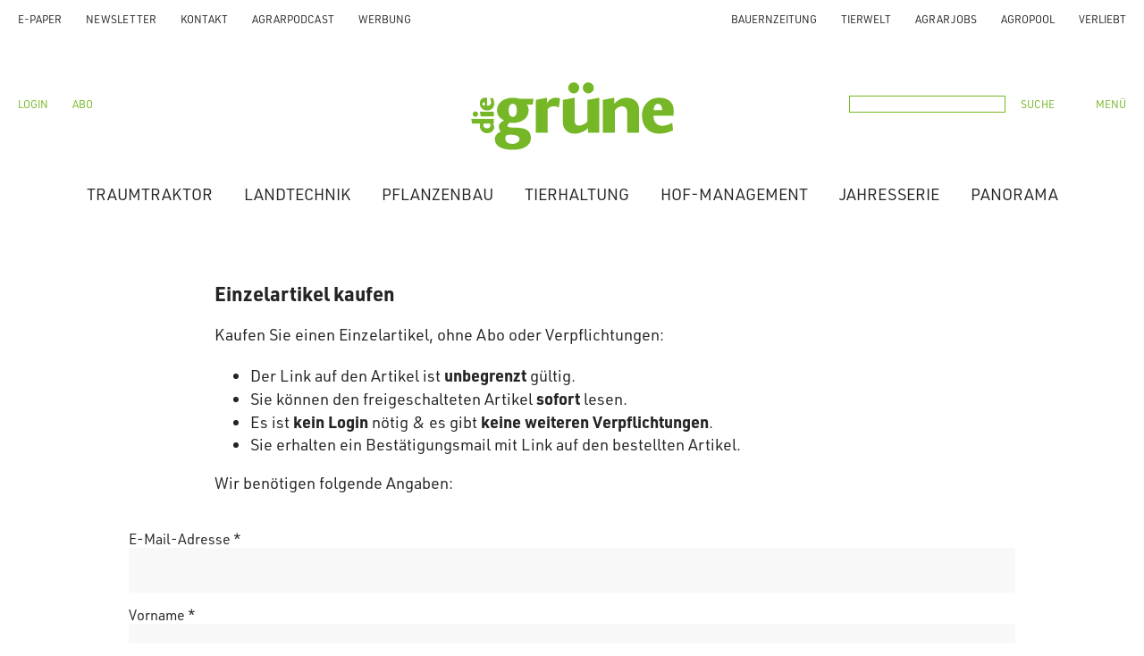

--- FILE ---
content_type: text/html;charset=utf-8
request_url: https://www.diegruene.ch/micropayment?articleUid=354422&tx_madredaktion_madredaktion%5Baction%5D=newOrder&tx_madredaktion_madredaktion%5Bcontroller%5D=Micropayment&cHash=0a594c007c63450646d73d17efe73d78
body_size: 6158
content:
<!DOCTYPE html>
<html lang="de-CH">
<head>

<meta charset="utf-8">
<!-- 
	This website is powered by TYPO3 - inspiring people to share!
	TYPO3 is a free open source Content Management Framework initially created by Kasper Skaarhoj and licensed under GNU/GPL.
	TYPO3 is copyright 1998-2026 of Kasper Skaarhoj. Extensions are copyright of their respective owners.
	Information and contribution at https://typo3.org/
-->



<title>Micropayment | Die Grüne</title>
<meta name="generator" content="TYPO3 CMS">
<meta name="viewport" content="width=device-width, initial-scale=1">
<meta name="robots" content="max-image-preview:large">
<meta name="twitter:card" content="summary">


<link rel="stylesheet" href="/fileadmin/agrarmedien/shared/generatedcss/project-base-dg.css?1755500642" media="all">
<link rel="stylesheet" href="/_assets/30df6ad56a4bf8f74584c5c168a6d17a/Css/print.css?1755148538" media="print">







	<script type="text/javascript" data-cmp-ab="1" src="https://cdn.consentmanager.net/delivery/autoblocking/69d2899471ee4.js" data-cmp-host="a.delivery.consentmanager.net" data-cmp-cdn="cdn.consentmanager.net" data-cmp-codesrc="1"></script>  <script>
  	var apiURL = 'https://api.diegruene.ch/api/v1/';
  	var loginURL = 'https://login.diegruene.ch/96341974-9a3c-4ce8-ace8-285a7cf5889d';
  	var accountURL = 'https://shop.diegruene.ch/Account/Account';
    var logoutURL = '';
  </script>            <link rel="apple-touch-icon" sizes="57x57" href="/fileadmin/agrarmedien/diegruene/favicons/apple-icon-57x57.png">
            <link rel="apple-touch-icon" sizes="60x60" href="/fileadmin/agrarmedien/diegruene/favicons/apple-icon-60x60.png">
            <link rel="apple-touch-icon" sizes="72x72" href="/fileadmin/agrarmedien/diegruene/favicons/apple-icon-72x72.png">
            <link rel="apple-touch-icon" sizes="76x76" href="/fileadmin/agrarmedien/diegruene/favicons/apple-icon-76x76.png">
            <link rel="apple-touch-icon" sizes="114x114" href="/fileadmin/agrarmedien/diegruene/favicons/apple-icon-114x114.png">
            <link rel="apple-touch-icon" sizes="120x120" href="/fileadmin/agrarmedien/diegruene/favicons/apple-icon-120x120.png">
            <link rel="apple-touch-icon" sizes="144x144" href="/fileadmin/agrarmedien/diegruene/favicons/apple-icon-144x144.png">
            <link rel="apple-touch-icon" sizes="152x152" href="/fileadmin/agrarmedien/diegruene/favicons/apple-icon-152x152.png">
            <link rel="apple-touch-icon" sizes="180x180" href="/fileadmin/agrarmedien/diegruene/favicons/apple-icon-180x180.png">
            <link rel="icon" type="image/png" sizes="192x192"  href="/fileadmin/agrarmedien/diegruene/favicons/android-icon-192x192.png">
            <link rel="icon" type="image/png" sizes="32x32" href="/fileadmin/agrarmedien/diegruene/favicons/favicon-32x32.png">
            <link rel="icon" type="image/png" sizes="96x96" href="/fileadmin/agrarmedien/diegruene/favicons/favicon-96x96.png">
            <link rel="icon" type="image/png" sizes="16x16" href="/fileadmin/agrarmedien/diegruene/favicons/favicon-16x16.png">
            <link rel="manifest" href="/fileadmin/agrarmedien/diegruene/favicons/manifest.json">
            <meta name="msapplication-TileColor" content="#ffffff">
            <meta name="msapplication-TileImage" content="/fileadmin/agrarmedien/diegruene/favicons/ms-icon-144x144.png">
            <meta name="theme-color" content="#ffffff">            <script src="https://hcaptcha.com/1/api.js"></script>
            <script src="https://adnz.co/header.js?adTagId=214"></script>
            <script src="/_assets/30df6ad56a4bf8f74584c5c168a6d17a/JavaScript/bottalkCallback.js"></script><!-- Google Tag Manager -->
<script>(function(w,d,s,l,i){w[l]=w[l]||[];w[l].push({'gtm.start':
new Date().getTime(),event:'gtm.js'});var f=d.getElementsByTagName(s)[0],
j=d.createElement(s),dl=l!='dataLayer'?'&l='+l:'';j.async=true;j.src=
'https://www.googletagmanager.com/gtm.js?id='+i+dl;f.parentNode.insertBefore(j,f);
})(window,document,'script','dataLayer','GTM-TSJTVPW');</script>
<!-- End Google Tag Manager -->
<!-- Matomo -->
<script>
  var _paq = window._paq = window._paq || [];
  /* tracker methods like "setCustomDimension" should be called before "trackPageView" */
  _paq.push(['trackPageView']);
  _paq.push(['enableLinkTracking']);
  (function() {
    var u="//matomo.agrarmedien.ch/";
    _paq.push(['setTrackerUrl', u+'matomo.php']);
    _paq.push(['setSiteId', '3']);
    var d=document, g=d.createElement('script'), s=d.getElementsByTagName('script')[0];
    g.async=true; g.src=u+'matomo.js'; s.parentNode.insertBefore(g,s);
  })();
</script>
<!-- End Matomo Code -->
<script defer data-domain="diegruene.ch" src="https://plausible.agrarmedien.ch/js/script.js"></script><link rel="canonical" href="https://www.diegruene.ch/micropayment">

</head>
<body id="page_1774" class="page-layout-0 diegruene" data-micropayment-transaction-start-touchpoint-id="ab4cbc9f-aaac-42eb-8345-49c3ebb68779" data-touchpoint-id="2e2c277d-b323-4066-a35e-448ef018e7f5">
<!-- Google Tag Manager (noscript) -->
<noscript><iframe src="https://www.googletagmanager.com/ns.html?id=GTM-TSJTVPW"
height="0" width="0" style="display:none;visibility:hidden"></iframe></noscript>
<!-- End Google Tag Manager (noscript) -->
<div id="page">
    
    <div class="burger-nav-overlay"></div>
    <nav id="mobilenav">
        <div class="wrap lighter">
    <div class="burger-search burger-nav">
        <form action="/suche" method="get">
            <input type="text" name="kw" class="searchfield">
            <input type="submit" class="submitbutton" value="">
        </form>
    </div>
</div>

<div class="wrap lighter">
    <div class="burger-abo">
        
            
                <a href="https://login.diegruene.ch/96341974-9a3c-4ce8-ace8-285a7cf5889d/login?returnUrl=https://www.diegruene.ch/" class="page_login">Login</a>
            
                <a href="https://shop.diegruene.ch" class="page_">Abo</a>
            
        
        <div class="clear"></div>
    </div>
</div>

<div class="wrap borderless light">
    <div class="burger-rubriken burger-nav">
        <nav>
            <a href="/">Startseite</a>
            
                <a href="/landtechnik">Landtechnik</a>
            
                <a href="/pflanzenbau">Pflanzenbau</a>
            
                <a href="/tierhaltung">Tierhaltung</a>
            
                <a href="/hof-management">Hof-Management</a>
            
        </nav>
    </div>
</div>

<div class="wrap borderless">
    <div class="burger-service burger-nav">
        <h4>Service</h4>
        <nav>
            
                <a href="/service/milkipedia">
                    Milkipedia
                </a>
            
                <a href="/service/nutztier-lexikon">
                    Nutztier-Lexikon
                </a>
            
                <a href="/service/agrarpodcast">
                    AgrarPodcast
                </a>
            
                <a href="/service/werbung">
                    Werbung
                </a>
            
                <a href="/service/newsletter">
                    Newsletter
                </a>
            
                <a href="/service/e-paper">
                    E-Paper
                </a>
            
                <a href="/service/faq">
                    FAQ
                </a>
            
                <a href="/service/dossiers">
                    Dossiers
                </a>
            
                <a href="/service/videos">
                    Videos
                </a>
            
                <a href="/service/bildergalerien">
                    Bildergalerien
                </a>
            
                <a href="/service/leserreisen">
                    Leserreisen
                </a>
            
                <a href="/ueber/kommentar-regeln">
                    Kommentar-Regeln
                </a>
            
        </nav>
    </div>
</div>

<div class="wrap borderless">
    <div class="burger-about burger-nav">
        <h4>Über uns</h4>
        <nav>
            
                <a href="/ueber/das-magazin">
                    Das Magazin
                </a>
            
                <a href="/ueber/unser-team">
                    Unser Team
                </a>
            
                <a href="/ueber/unsere-geschichte">
                    Unsere Geschichte
                </a>
            
                <a href="/ueber/die-schweizer-agrarpresse">
                    Die Schweizer Agrarpresse
                </a>
            
                <a href="/ueber/kontakt">
                    Kontakt
                </a>
            
                <a href="/ueber/datenschutz">
                    Datenschutz
                </a>
            
                <a href="/ueber/impressum">
                    Impressum
                </a>
            
                <a href="/agb">
                    AGB
                </a>
            
        </nav>
    </div>
</div>

<div class="wrap borderless">
    <div class="burger-products burger-nav">
        <h4>Weitere Produkte</h4>
        <nav>
            
                <a href="https://www.bauernzeitung.ch">
                    bauernzeitung.ch
                </a>
            
                <a href="https://www.tierwelt.ch">
                    tierwelt.ch
                </a>
            
                <a href="https://www.agropool.ch">
                    agropool.ch
                </a>
            
                <a href="https://www.baumaschinenpool.ch/de/">
                    baumaschinenpool.ch
                </a>
            
                <a href="https://www.agrarjobs.ch/de">
                    agrarjobs.ch
                </a>
            
                <a href="https://verliebt.bauernzeitung.ch/">
                    Verliebt - Singlebörse
                </a>
            
                <a href="/newsletter">
                    BauernNews
                </a>
            
                <a href="https://www.agrarmedien.ch">
                    Agrarmedien Verlag
                </a>
            
        </nav>
    </div>
</div>


    </nav>

    
    <header id="header">
        <div class="header-content sticky" data-sticky-scrollpos="0">
    <div class="header-meta-bar">
        
            <nav class="meta-nav meta-left menu-container desktop">
                
                    <a href="/e-paper">
                        E-Paper
                    </a>
                
                    <a href="/newsletter">
                        Newsletter
                    </a>
                
                    <a href="/ueber/kontakt">
                        Kontakt
                    </a>
                
                    <a href="/meta-navigation-links/agrarpodcast">
                        AgrarPodcast
                    </a>
                
                    <a href="/meta-navigation-links/werbung">
                        Werbung
                    </a>
                
            </nav>
        

        <div class="meta-nav meta-center">

        </div>

        
            <nav class="meta-nav meta-right menu-container desktop">
                
                    <a href="https://www.bauernzeitung.ch">
                        Bauernzeitung
                    </a>
                
                    <a href="https://www.tierwelt.ch">
                        Tierwelt
                    </a>
                
                    <a href="https://www.agrarjobs.ch">
                        Agrarjobs
                    </a>
                
                    <a href="https://www.agropool.ch">
                        Agropool
                    </a>
                
                    <a href="https://verliebt.bauernzeitung.ch">
                        Verliebt
                    </a>
                
            </nav>
        
    </div>

    <div class="header-logo-bar">
        <div class="abo-nav">
            
                
                    <a href="https://login.diegruene.ch/96341974-9a3c-4ce8-ace8-285a7cf5889d/login?returnUrl=https://www.diegruene.ch/" class="page_login">Login</a>
                
                    <a href="https://shop.diegruene.ch" class="page_">Abo</a>
                
            
        </div>

        <div class="breadcrumb-nav">
            
        </div>

        <div class="head-search">
            <form action="/suche" method="get" id="searchform">
                <input type="text" name="kw"> <a href="#">Suche</a>
            </form>
        </div>
        <div class="burger-nav"><a href="#" class="opener">Menü</a></div>
        <div class="logo-container">
            <a href="/">
                <img src="/typo3conf/ext/mad_project_base/Resources/Public/Images/logo-diegruene.svg" alt="die grüne | Fach-Magazin für die Schweizer Landwirtschaft" height="80" width="230" />
            </a>
        </div>

    </div>

    <div class="header-nav-bar">
        
            <nav class="main-nav nav-container desktop">
                
                    <a href="https://www.diegruene.ch/traumtraktor" class="">
                        TraumTraktor
                    </a>
                
                    <a href="/landtechnik" class="">
                        Landtechnik
                    </a>
                
                    <a href="/pflanzenbau" class="">
                        Pflanzenbau
                    </a>
                
                    <a href="/tierhaltung" class="">
                        Tierhaltung
                    </a>
                
                    <a href="/hof-management" class="">
                        Hof-Management
                    </a>
                
                    <a href="/jahresserie" class="">
                        Jahresserie
                    </a>
                
                    <a href="/panorama" class="">
                        Panorama
                    </a>
                
            </nav>
        
    </div>
</div>
<div class="clear"></div>

    </header>

    
    <main id="main">
        <script type="text/javascript">
            var statApiHost = "https://api.diegruene.ch";
            var statPageType = 1;
            var statUserId = 0;
            var statRessort = "Micropayment";
            var statTags = "Micropayment";
        </script>

        <div class="halfpage_container"><div id="adnz_halfpage_1"></div></div>
        
    

            <div id="c19690" class="frame frame-default frame-type-textmedia frame-layout-1">
                
                
                    



                
                

    
        

    
        <header>
            

    
            
                

    
            <h2 class="">
                Einzelartikel kaufen
            </h2>
        



            
        



            



            



        </header>
    



    


                

    <div class="ce-textpic ce-center ce-above">
        
            



        

        
                <div class="ce-bodytext">
                    
                    <p>Kaufen Sie einen Einzelartikel, ohne Abo oder Verpflichtungen:</p><ul> 	<li>Der Link auf den Artikel ist&nbsp;<strong>unbegrenzt</strong>&nbsp;gültig.</li> 	<li>Sie können den freigeschalteten Artikel&nbsp;<strong>sofort</strong>&nbsp;lesen.</li> 	<li>Es ist&nbsp;<strong>kein Login</strong>&nbsp;nötig &amp; es gibt&nbsp;<strong>keine weiteren Verpflichtungen</strong>.</li> 	<li>Sie erhalten&nbsp;ein Bestätigungsmail mit Link auf den bestellten Artikel.</li> </ul><p>Wir benötigen folgende Angaben:</p>
                </div>
            

        
    </div>


                
                    



                
                
                    



                
            </div>

        


    

            <div id="c19694" class="frame frame-default frame-type-list frame-layout-0">
                
                
                    



                
                
                    

    



                
                

    
        
<div class="tx-mad-redaktion">
	

    
            
        

    <div style="display:none !important;" class="article-info" data-micropayment-amount="150" data-article-authors="Martin Kaske, KGD" data-artikel-id="354422" data-artikel-paywall="1" data-article-title="Kälbergesundheitsdienst: Kälber brauchen Aufmerksamkeit, Liebe und Fürsorge" data-ressorts="Tierhaltung" data-tags="Tierhaltung,Tiergesundheit"></div>
    <form enctype="multipart/form-data" method="post" name="newOrder" class="micropayment-order-form" id="new-order" action="/micropayment/micropayment-create?tx_madredaktion_micropaymentcreate%5Baction%5D=createOrder&amp;tx_madredaktion_micropaymentcreate%5Bcontroller%5D=Micropayment&amp;cHash=cdb7f60f5b298885757bf241a156e70e">
<div>
<input type="hidden" name="tx_madredaktion_micropaymentcreate[__referrer][@extension]" value="MadRedaktion" />
<input type="hidden" name="tx_madredaktion_micropaymentcreate[__referrer][@controller]" value="Micropayment" />
<input type="hidden" name="tx_madredaktion_micropaymentcreate[__referrer][@action]" value="newOrder" />
<input type="hidden" name="tx_madredaktion_micropaymentcreate[__referrer][arguments]" value="YTowOnt9a65e4ea817eb5cffcdc240efb4eb58b01312ce5f" />
<input type="hidden" name="tx_madredaktion_micropaymentcreate[__referrer][@request]" value="{&quot;@extension&quot;:&quot;MadRedaktion&quot;,&quot;@controller&quot;:&quot;Micropayment&quot;,&quot;@action&quot;:&quot;newOrder&quot;}6089f63df41817807d23daf4c5ef049d4e635293" />
<input type="hidden" name="tx_madredaktion_micropaymentcreate[__trustedProperties]" value="{&quot;newOrder&quot;:{&quot;article&quot;:1,&quot;pid&quot;:1,&quot;email&quot;:1,&quot;firstname&quot;:1,&quot;lastname&quot;:1},&quot;tx_madredaktion_madredaktion&quot;:{&quot;newOrder&quot;:{&quot;gtc&quot;:1}},&quot;submit&quot;:1}65744685671efc976e1f11b3b1bc23c3a499ee6f" />
</div>

        
        <input type="hidden" name="tx_madredaktion_micropaymentcreate[newOrder][article]" value="354422" />
        <input type="hidden" name="tx_madredaktion_micropaymentcreate[newOrder][pid]" value="1778" />
        <div class="form-fields-wrapper">
            <div class="form-group">
                <label for="email">
                    E-Mail-Adresse *
                </label>
                <div class="input">
                    <input maxlength="255" id="email" type="text" name="tx_madredaktion_micropaymentcreate[newOrder][email]" value="" required="required" />
                    <span class="error"></span>
                </div>
            </div>
            <div class="form-group">
                <label for="firstname">
                    Vorname *
                </label>
                <div class="input">
                    <input maxlength="255" id="firstname" type="text" name="tx_madredaktion_micropaymentcreate[newOrder][firstname]" value="" required="required" />
                    <span class="error"></span>
                </div>
            </div>
            <div class="form-group">
                <label for="firstname">
                    Nachname *
                </label>
                <div class="input">
                    <input maxlength="255" id="lastname" type="text" name="tx_madredaktion_micropaymentcreate[newOrder][lastname]" value="" required="required" />
                    <span class="error"></span>
                </div>
            </div>
            <div class="form-group">
                <label for="gtc">
                    <input type="hidden" name="tx_madredaktion_micropaymentcreate[tx_madredaktion_madredaktion][newOrder][gtc]" value="" /><input required="required" id="gtc" type="checkbox" name="tx_madredaktion_micropaymentcreate[tx_madredaktion_madredaktion][newOrder][gtc]" value="1" />
                    <span class="error"></span>
                    Ich akzeptiere die <a target="_blank" rel="noopener" href="/agb">AGB</a> *
                </label>
            </div>
        </div>
        <div class="form-group">
            <div class="h-captcha" data-sitekey="60a4a32a-8474-4b1a-845e-3505587585fb"></div>
        </div>
        <div class="actions">
            <div class="btn-toolbar" role="toolbar">
                <div class="btn-group" role="group">
                <span class="btn-group next submit">
                    <button class="btn btn-primary" type="submit" name="tx_madredaktion_micropaymentcreate[submit]" value="submit">Senden</button>
                </span>
                </div>
            </div>
        </div>
    </form>

</div>

    


                
                    



                
                
                    



                
            </div>

        


    </main>

    
    <footer id="footer">
        <div class="wrapper">
    <div class="footer_topnav"></div>
    <div class="innerwrapper">
        <div class="footer_rubriknav footer-nav">
            <h4>Rubriken</h4>
            <nav>
                
                    <a target="" href="/landtechnik">
                        Landtechnik
                    </a>
                
                    <a target="" href="/pflanzenbau">
                        Pflanzenbau
                    </a>
                
                    <a target="" href="/tierhaltung">
                        Tierhaltung
                    </a>
                
                    <a target="" href="/hof-management">
                        Hof-Management
                    </a>
                
            </nav>
        </div>
        <div class="footer_aboutnav footer-nav">
            <h4>Über uns</h4>
            <nav>
                
                    <a target="" href="/ueber/das-magazin">
                        Das Magazin
                    </a>
                
                    <a target="" href="/ueber/unser-team">
                        Unser Team
                    </a>
                
                    <a target="" href="/ueber/unsere-geschichte">
                        Unsere Geschichte
                    </a>
                
                    <a target="" href="/ueber/die-schweizer-agrarpresse">
                        Die Schweizer Agrarpresse
                    </a>
                
                    <a target="" href="/ueber/kontakt">
                        Kontakt
                    </a>
                
                    <a target="_blank" href="/ueber/datenschutz">
                        Datenschutz
                    </a>
                
                    <a target="" href="/ueber/impressum">
                        Impressum
                    </a>
                
                    <a target="" href="/agb">
                        AGB
                    </a>
                
            </nav>
        </div>
    </div>
    <div class="innerwrapper">
        <div class="footer_servicenav footer-nav">
            <h4>Service</h4>
            <nav>
                
                    <a target="" href="/service/milkipedia">
                        Milkipedia
                    </a>
                
                    <a target="" href="/service/nutztier-lexikon">
                        Nutztier-Lexikon
                    </a>
                
                    <a target="" href="/service/agrarpodcast">
                        AgrarPodcast
                    </a>
                
                    <a target="" href="/service/werbung">
                        Werbung
                    </a>
                
                    <a target="" href="/service/newsletter">
                        Newsletter
                    </a>
                
                    <a target="" href="/service/e-paper">
                        E-Paper
                    </a>
                
                    <a target="" href="/service/faq">
                        FAQ
                    </a>
                
                    <a target="" href="/service/dossiers">
                        Dossiers
                    </a>
                
                    <a target="" href="/service/videos">
                        Videos
                    </a>
                
                    <a target="" href="/service/bildergalerien">
                        Bildergalerien
                    </a>
                
                    <a target="" href="/service/leserreisen">
                        Leserreisen
                    </a>
                
                    <a target="" href="/ueber/kommentar-regeln">
                        Kommentar-Regeln
                    </a>
                
            </nav>
        </div>
    </div>
    <div class="innerwrapper">
        <div class="footer_productnav footer-nav">
            <h4>Weitere Produkte</h4>
            <nav>
                
                    <a target="_blank" href="https://www.bauernzeitung.ch">
                        bauernzeitung.ch
                    </a>
                
                    <a target="_blank" href="https://www.tierwelt.ch">
                        tierwelt.ch
                    </a>
                
                    <a target="_blank" href="https://www.agropool.ch">
                        agropool.ch
                    </a>
                
                    <a target="_blank" href="https://www.baumaschinenpool.ch/de/">
                        baumaschinenpool.ch
                    </a>
                
                    <a target="_blank" href="https://www.agrarjobs.ch/de">
                        agrarjobs.ch
                    </a>
                
                    <a target="_blank" href="https://verliebt.bauernzeitung.ch/">
                        Verliebt - Singlebörse
                    </a>
                
                    <a target="" href="/newsletter">
                        BauernNews
                    </a>
                
                    <a target="_blank" href="https://www.agrarmedien.ch">
                        Agrarmedien Verlag
                    </a>
                
            </nav>
        </div>

        <div class="footer_imprint">
            <img src="/typo3conf/ext/mad_project_base/Resources/Public/Images/logo-diegruene.svg" alt="die grüne | Fach-Magazin für die Schweizer Landwirtschaft" width="230" height="80">
            <div class="social_links">
                        <span><a href="https://www.facebook.com/diegruene/" title="«die grüne» auf Facebook" rel="noopener" target="_blank"><img src="/typo3conf/ext/mad_project_base/Resources/Public/Icons/Facebook.svg" width="24" height="24" title="«die grüne» auf Facebook" alt="Facebook Icon" /></a></span>
        <span><a href="https://www.instagram.com/diegruene_agrar" title="«die grüne» auf Instagram" rel="noopener" target="_blank"><img src="/typo3conf/ext/mad_project_base/Resources/Public/Icons/Instagram.svg" width="24" height="24" title="«die grüne» auf Instagram" alt="Instargram Icon" /></a></span>
        <span><a href="https://twitter.com/diegruene_agrar" title="«die grüne» auf Twitter" rel="noopener" target="_blank"><img src="/typo3conf/ext/mad_project_base/Resources/Public/Icons/Twitter.svg" width="24" height="24" title="«die grüne» auf Twitter" alt="Twitter Icon" /></a></span>
        <span><a href="https://www.youtube.com/channel/UCEq5bYOAzk9JgwY2hfIRw5A" title=""«die grüne» auf Youtube" rel="noopener" target="_blank"><img src="/typo3conf/ext/mad_project_base/Resources/Public/Icons/Youtube.svg" width="24" height="24" title="«die grüne» auf Youtube" alt="Youtube Icon" /></a></span>
        <span><a href="https://ch.linkedin.com/showcase/%C2%ABdie-gr%C3%BCne%C2%BB" title="«die grüne» auf LinkedIn" rel="noopener" target="_blank"><img src="/typo3conf/ext/mad_project_base/Resources/Public/Icons/LinkedIn.svg" width="24" height="24" title="«die grüne» auf LinkedIn" alt="LinkedIn Icon" /></a></span>
            </div>
            <div class="address">
                Schweizer Agrarmedien AG<br>
                Talstrasse 3<br>
                3053 Münchenbuchsee<br>
                <a href="mailto:verlag@agrarmedien.ch">verlag@agrarmedien.ch</a>
            </div>
        </div>
        <div class="clear"></div>
    </div>
    <div class="clear"></div>
</div>

<div class="sub-footer">
    <div class="sub-footer-part">
        &copy; 2026 Schweizer Agrarmedien AG
    </div>

    <div class="sub-footer-part" id="made-by-madlab"></div>
</div>

    </footer>

</div>


<script src="https://www.google.com/recaptcha/api.js?hl="></script>
<script src="/_assets/30df6ad56a4bf8f74584c5c168a6d17a/JavaScript/piano-lib-production.js?1763116115" async="1"></script>
<script src="/_assets/30df6ad56a4bf8f74584c5c168a6d17a/Libs/jQuery/jquery-v3.5.1.min.js?1755148538"></script>
<script src="/_assets/30df6ad56a4bf8f74584c5c168a6d17a/Libs/Isotope/isotope-layout-3.0.6.min.js?1755148538"></script>
<script src="/_assets/30df6ad56a4bf8f74584c5c168a6d17a/Libs/Flipster/jquery.flipster.min.js?1755148538"></script>
<script src="/_assets/30df6ad56a4bf8f74584c5c168a6d17a/JavaScript/made-by-madlab.js?1755148538"></script>


<script src="/_assets/948410ace0dfa9ad00627133d9ca8a23/JavaScript/Powermail/Form.min.js?1753167604" defer="defer"></script>
<script src="/_assets/30df6ad56a4bf8f74584c5c168a6d17a/JavaScript/jquery-rest/jquery-rest.min.js?1755148538"></script>
<script src="/_assets/30df6ad56a4bf8f74584c5c168a6d17a/JavaScript/browserUpdate.js?1755148538"></script>
<script src="/_assets/30df6ad56a4bf8f74584c5c168a6d17a/JavaScript/helpers.js?1755148538"></script>
<script src="/_assets/30df6ad56a4bf8f74584c5c168a6d17a/JavaScript/cookieHandlers.js?1755148538"></script>
<script src="/_assets/30df6ad56a4bf8f74584c5c168a6d17a/JavaScript/hyphenator.min.js?1755148538"></script>
<script src="/_assets/30df6ad56a4bf8f74584c5c168a6d17a/JavaScript/jquery.matchHeight-min.js?1755148538"></script>
<script src="/_assets/30df6ad56a4bf8f74584c5c168a6d17a/JavaScript/jquery.imagesloaded.min.js?1755148538"></script>
<script src="/_assets/30df6ad56a4bf8f74584c5c168a6d17a/JavaScript/slick.min.js?1755148538"></script>
<script src="/_assets/30df6ad56a4bf8f74584c5c168a6d17a/JavaScript/jquery.magnific.min.js?1755148538"></script>
<script src="/_assets/30df6ad56a4bf8f74584c5c168a6d17a/JavaScript/jquery.nice-select.min.js?1755148538"></script>
<script src="/_assets/30df6ad56a4bf8f74584c5c168a6d17a/JavaScript/paging.js?1755148538"></script>
<script src="/_assets/30df6ad56a4bf8f74584c5c168a6d17a/JavaScript/user.js?1757499362"></script>
<script src="/_assets/30df6ad56a4bf8f74584c5c168a6d17a/JavaScript/stat.js?1755148538" async="async"></script>
<script src="/_assets/30df6ad56a4bf8f74584c5c168a6d17a/JavaScript/accordion.js?1755148538"></script>
<script src="/_assets/30df6ad56a4bf8f74584c5c168a6d17a/JavaScript/custom.js?1763116115"></script>
<script src="https://platform.twitter.com/widgets.js"></script>
<script src="/_assets/30df6ad56a4bf8f74584c5c168a6d17a/JavaScript/articles.js?1764666829"></script>
<script src="/_assets/30df6ad56a4bf8f74584c5c168a6d17a/JavaScript/localstorage.js?1755148538"></script>
<script src="/_assets/30df6ad56a4bf8f74584c5c168a6d17a/JavaScript/ajaxRequest.js?1757499362"></script>
<script src="/_assets/30df6ad56a4bf8f74584c5c168a6d17a/JavaScript/articleComment.js?1757499362"></script>
<script src="/_assets/30df6ad56a4bf8f74584c5c168a6d17a/JavaScript/articleRating.js?1757499362"></script>
<script src="/_assets/30df6ad56a4bf8f74584c5c168a6d17a/JavaScript/autofillForm.js?1755148538"></script>
<script src="/_assets/30df6ad56a4bf8f74584c5c168a6d17a/JavaScript/videoArticles.js?1755148538"></script>
<script src="/_assets/30df6ad56a4bf8f74584c5c168a6d17a/JavaScript/galleryArticles.js?1755148538"></script>
<script src="/_assets/30df6ad56a4bf8f74584c5c168a6d17a/JavaScript/survey.js?1755148538"></script>
<script src="/_assets/30df6ad56a4bf8f74584c5c168a6d17a/JavaScript/piano-custom-production.js?1763116115"></script>




</body>
</html>

--- FILE ---
content_type: text/css; charset=utf-8
request_url: https://www.diegruene.ch/fileadmin/agrarmedien/shared/generatedcss/project-base-dg.css?1755500642
body_size: 21467
content:
@import url("https://use.typekit.net/zzk3kyh.css");
.nice-select {
  -webkit-tap-highlight-color: transparent;
  background-color: #fff;
  border-radius: 5px;
  border: solid 1px #e8e8e8;
  box-sizing: border-box;
  clear: both;
  cursor: pointer;
  display: block;
  float: left;
  font-family: inherit;
  font-size: 14px;
  font-weight: normal;
  height: 42px;
  line-height: 40px;
  outline: none;
  padding-left: 18px;
  padding-right: 30px;
  position: relative;
  text-align: left !important;
  -webkit-transition: all 0.2s ease-in-out;
  transition: all 0.2s ease-in-out;
  -webkit-user-select: none;
  -moz-user-select: none;
  -ms-user-select: none;
  user-select: none;
  white-space: nowrap;
  width: auto;
}
.nice-select:hover {
  border-color: #dbdbdb;
}
.nice-select:active, .nice-select.open, .nice-select:focus {
  border-color: #999;
}
.nice-select:after {
  border-bottom: 2px solid #999;
  border-right: 2px solid #999;
  content: "";
  display: block;
  height: 5px;
  margin-top: -4px;
  pointer-events: none;
  position: absolute;
  right: 12px;
  top: 50%;
  -webkit-transform-origin: 66% 66%;
  -ms-transform-origin: 66% 66%;
  transform-origin: 66% 66%;
  -webkit-transform: rotate(45deg);
  -ms-transform: rotate(45deg);
  transform: rotate(45deg);
  -webkit-transition: all 0.15s ease-in-out;
  transition: all 0.15s ease-in-out;
  width: 5px;
}
.nice-select.open:after {
  -webkit-transform: rotate(-135deg);
  -ms-transform: rotate(-135deg);
  transform: rotate(-135deg);
}
.nice-select.open .list {
  opacity: 1;
  pointer-events: auto;
  -webkit-transform: scale(1) translateY(0);
  -ms-transform: scale(1) translateY(0);
  transform: scale(1) translateY(0);
}
.nice-select.disabled {
  border-color: #ededed;
  color: #999;
  pointer-events: none;
}
.nice-select.disabled:after {
  border-color: #cccccc;
}
.nice-select.wide {
  width: 100%;
}
.nice-select.wide .list {
  left: 0 !important;
  right: 0 !important;
}
.nice-select.right {
  float: right;
}
.nice-select.right .list {
  left: auto;
  right: 0;
}
.nice-select.small {
  font-size: 12px;
  height: 36px;
  line-height: 34px;
}
.nice-select.small:after {
  height: 4px;
  width: 4px;
}
.nice-select.small .option {
  line-height: 34px;
  min-height: 34px;
}
.nice-select .list {
  background-color: #fff;
  border-radius: 5px;
  box-shadow: 0 0 0 1px rgba(68, 68, 68, 0.11);
  box-sizing: border-box;
  margin-top: 4px;
  opacity: 0;
  overflow: hidden;
  padding: 0;
  pointer-events: none;
  position: absolute;
  top: 100%;
  left: 0;
  -webkit-transform-origin: 50% 0;
  -ms-transform-origin: 50% 0;
  transform-origin: 50% 0;
  -webkit-transform: scale(0.75) translateY(-21px);
  -ms-transform: scale(0.75) translateY(-21px);
  transform: scale(0.75) translateY(-21px);
  -webkit-transition: all 0.2s cubic-bezier(0.5, 0, 0, 1.25), opacity 0.15s ease-out;
  transition: all 0.2s cubic-bezier(0.5, 0, 0, 1.25), opacity 0.15s ease-out;
  z-index: 9;
}
.nice-select .list:hover .option:not(:hover) {
  background-color: transparent !important;
}
.nice-select .option {
  cursor: pointer;
  font-weight: 400;
  line-height: 40px;
  list-style: none;
  min-height: 40px;
  outline: none;
  padding-left: 18px;
  padding-right: 29px;
  text-align: left;
  -webkit-transition: all 0.2s;
  transition: all 0.2s;
}
.nice-select .option:hover, .nice-select .option.focus, .nice-select .option.selected.focus {
  background-color: #f6f6f6;
}
.nice-select .option.selected {
  font-weight: bold;
}
.nice-select .option.disabled {
  background-color: transparent;
  color: #999;
  cursor: default;
}
.no-csspointerevents .nice-select .list {
  display: none;
}
.no-csspointerevents .nice-select.open .list {
  display: block;
}
/* Slider */
.slick-slider {
  position: relative;
  display: block;
  box-sizing: border-box;
  -webkit-touch-callout: none;
  -webkit-user-select: none;
  -khtml-user-select: none;
  -moz-user-select: none;
  -ms-user-select: none;
  user-select: none;
  -ms-touch-action: pan-y;
  touch-action: pan-y;
  -webkit-tap-highlight-color: transparent;
}
.slick-list {
  position: relative;
  overflow: hidden;
  display: block;
  margin: 0;
  padding: 0;
}
.slick-list:focus {
  outline: none;
}
.slick-list.dragging {
  cursor: pointer;
  cursor: hand;
}
.slick-slider .slick-track, .slick-slider .slick-list {
  -webkit-transform: translate3d(0, 0, 0);
  -moz-transform: translate3d(0, 0, 0);
  -ms-transform: translate3d(0, 0, 0);
  -o-transform: translate3d(0, 0, 0);
  transform: translate3d(0, 0, 0);
}
.slick-track {
  position: relative;
  left: 0;
  top: 0;
  display: block;
  margin-left: auto;
  margin-right: auto;
}
.slick-track:before, .slick-track:after {
  content: "";
  display: table;
}
.slick-track:after {
  clear: both;
}
.slick-loading .slick-track {
  visibility: hidden;
}
.slick-slide {
  float: left;
  height: 100%;
  min-height: 1px;
  display: none;
}
[dir="rtl"] .slick-slide {
  float: right;
}
.slick-slide img {
  display: block;
}
.slick-slide.slick-loading img {
  display: none;
}
.slick-slide.dragging img {
  pointer-events: none;
}
.slick-initialized .slick-slide {
  display: block;
}
.slick-loading .slick-slide {
  visibility: hidden;
}
.slick-vertical .slick-slide {
  display: block;
  height: auto;
  border: 1px solid transparent;
}
.slick-arrow.slick-hidden {
  display: none;
}
/* Magnific Popup CSS */
.mfp-bg {
  top: 0;
  left: 0;
  width: 100%;
  height: 100%;
  z-index: 1042;
  overflow: hidden;
  position: fixed;
  background: #0b0b0b;
  opacity: 0.8;
}
.mfp-wrap {
  top: 0;
  left: 0;
  width: 100%;
  height: 100%;
  z-index: 1043;
  position: fixed;
  outline: none !important;
  -webkit-backface-visibility: hidden;
}
.mfp-container {
  text-align: center;
  position: absolute;
  width: 100%;
  height: 100%;
  left: 0;
  top: 0;
  padding: 0 8px;
  box-sizing: border-box;
}
.mfp-container:before {
  content: "";
  display: inline-block;
  height: 100%;
  vertical-align: middle;
}
.mfp-align-top .mfp-container:before {
  display: none;
}
.mfp-content {
  font-family: "urw-din", sans-serif;
  position: relative;
  display: inline-block;
  vertical-align: middle;
  margin: 0 auto;
  text-align: left;
  z-index: 1045;
}
.mfp-inline-holder .mfp-content, .mfp-ajax-holder .mfp-content {
  width: 100%;
  cursor: auto;
}
.mfp-ajax-cur {
  cursor: progress;
}
.mfp-zoom-out-cur, .mfp-zoom-out-cur .mfp-image-holder .mfp-close {
  cursor: -moz-zoom-out;
  cursor: -webkit-zoom-out;
  cursor: zoom-out;
}
.mfp-zoom {
  cursor: pointer;
  cursor: -webkit-zoom-in;
  cursor: -moz-zoom-in;
  cursor: zoom-in;
}
.mfp-auto-cursor .mfp-content {
  cursor: auto;
}
.mfp-close, .mfp-arrow, .mfp-preloader, .mfp-counter {
  -webkit-user-select: none;
  -moz-user-select: none;
  user-select: none;
}
.mfp-loading.mfp-figure {
  display: none;
}
.mfp-hide {
  display: none !important;
}
.mfp-preloader {
  color: #CCC;
  position: absolute;
  top: 50%;
  width: auto;
  text-align: center;
  margin-top: -0.8em;
  left: 8px;
  right: 8px;
  z-index: 1044;
}
.mfp-preloader a {
  color: #CCC;
}
.mfp-preloader a:hover {
  color: #FFF;
}
.mfp-s-ready .mfp-preloader {
  display: none;
}
.mfp-s-error .mfp-content {
  display: none;
}
button.mfp-close, button.mfp-arrow {
  overflow: visible;
  cursor: pointer;
  background: transparent;
  border: 0;
  -webkit-appearance: none;
  display: block;
  outline: none;
  padding: 0;
  z-index: 1046;
  box-shadow: none;
  touch-action: manipulation;
}
button::-moz-focus-inner {
  padding: 0;
  border: 0;
}
.mfp-close {
  width: 44px;
  height: 44px;
  line-height: 44px;
  position: absolute;
  right: 0;
  top: 0;
  text-decoration: none;
  text-align: center;
  opacity: 0.65;
  padding: 0 0 18px 10px;
  color: #FFF;
  font-style: normal;
  font-size: 28px;
  font-family: Arial, Baskerville, monospace;
}
.mfp-close:hover, .mfp-close:focus {
  opacity: 1;
}
.mfp-close:active {
  top: 1px;
}
.mfp-close-btn-in .mfp-close {
  color: #333;
}
.mfp-image-holder .mfp-close, .mfp-iframe-holder .mfp-close {
  color: #FFF;
  right: -6px;
  text-align: right;
  padding-right: 6px;
  width: 100%;
}
.mfp-counter {
  position: absolute;
  top: 0;
  right: 0;
  color: #CCC;
  font-size: 12px;
  line-height: 18px;
  white-space: nowrap;
}
.mfp-arrow {
  position: absolute;
  opacity: 0.65;
  margin: 0;
  top: 50%;
  margin-top: -55px;
  padding: 0;
  width: 90px;
  height: 110px;
  -webkit-tap-highlight-color: transparent;
}
.mfp-arrow:active {
  margin-top: -54px;
}
.mfp-arrow:hover, .mfp-arrow:focus {
  opacity: 1;
}
.mfp-arrow:before, .mfp-arrow:after {
  content: "";
  display: block;
  width: 0;
  height: 0;
  position: absolute;
  left: 0;
  top: 0;
  margin-top: 35px;
  margin-left: 35px;
  border: medium inset transparent;
}
.mfp-arrow:after {
  border-top-width: 13px;
  border-bottom-width: 13px;
  top: 8px;
}
.mfp-arrow:before {
  border-top-width: 21px;
  border-bottom-width: 21px;
  opacity: 0.7;
}
.mfp-arrow-left {
  left: 0;
}
.mfp-arrow-left:after {
  border-right: 17px solid #FFF;
  margin-left: 31px;
}
.mfp-arrow-left:before {
  margin-left: 25px;
  border-right: 27px solid #3F3F3F;
}
.mfp-arrow-right {
  right: 0;
}
.mfp-arrow-right:after {
  border-left: 17px solid #FFF;
  margin-left: 39px;
}
.mfp-arrow-right:before {
  border-left: 27px solid #3F3F3F;
}
.mfp-iframe-holder {
  padding-top: 40px;
  padding-bottom: 40px;
}
.mfp-iframe-holder .mfp-content {
  line-height: 0;
  width: 100%;
  max-width: 900px;
}
.mfp-iframe-holder .mfp-close {
  top: -40px;
}
.mfp-iframe-scaler {
  width: 100%;
  height: 0;
  overflow: hidden;
  padding-top: 56.25%;
}
.mfp-iframe-scaler iframe {
  position: absolute;
  display: block;
  top: 0;
  left: 0;
  width: 100%;
  height: 100%;
  box-shadow: 0 0 8px rgba(0, 0, 0, 0.6);
  background: #000;
}
/* Main image in popup */
img.mfp-img {
  width: auto;
  max-width: 100%;
  height: auto;
  display: block;
  line-height: 0;
  box-sizing: border-box;
  padding: 40px 0 40px;
  margin: 0 auto;
}
/* The shadow behind the image */
.mfp-figure {
  line-height: 0;
}
.mfp-figure:after {
  content: "";
  position: absolute;
  left: 0;
  top: 40px;
  bottom: 40px;
  display: block;
  right: 0;
  width: auto;
  height: auto;
  z-index: -1;
  box-shadow: 0 0 8px rgba(0, 0, 0, 0.6);
  background: #444;
}
.mfp-figure small {
  color: #BDBDBD;
  display: block;
  font-size: 12px;
  line-height: 14px;
}
.mfp-figure figure {
  margin: 0;
}
.mfp-bottom-bar {
  margin-top: -36px;
  position: absolute;
  top: 100%;
  left: 0;
  width: 100%;
  cursor: auto;
}
.mfp-title {
  text-align: left;
  line-height: 18px;
  color: #F3F3F3;
  word-wrap: break-word;
  padding-right: 36px;
}
.mfp-image-holder .mfp-content {
  max-width: 100%;
}
.mfp-gallery .mfp-image-holder .mfp-figure {
  cursor: pointer;
}
@media screen and (max-width: 800px) and (orientation: landscape), screen and (max-height: 300px) {
  /**
       * Remove all paddings around the image on small screen
       */
  .mfp-img-mobile .mfp-image-holder {
    padding-left: 0;
    padding-right: 0;
  }
  .mfp-img-mobile img.mfp-img {
    padding: 0;
  }
  .mfp-img-mobile .mfp-figure:after {
    top: 0;
    bottom: 0;
  }
  .mfp-img-mobile .mfp-figure small {
    display: inline;
    margin-left: 5px;
  }
  .mfp-img-mobile .mfp-bottom-bar {
    background: rgba(0, 0, 0, 0.6);
    bottom: 0;
    margin: 0;
    top: auto;
    padding: 3px 5px;
    position: fixed;
    box-sizing: border-box;
  }
  .mfp-img-mobile .mfp-bottom-bar:empty {
    padding: 0;
  }
  .mfp-img-mobile .mfp-counter {
    right: 5px;
    top: 3px;
  }
  .mfp-img-mobile .mfp-close {
    top: 0;
    right: 0;
    width: 35px;
    height: 35px;
    line-height: 35px;
    background: rgba(0, 0, 0, 0.6);
    position: fixed;
    text-align: center;
    padding: 0;
  }
}
@media (max-width: 900px) {
  .mfp-arrow {
    -webkit-transform: scale(0.75);
    transform: scale(0.75);
  }
  .mfp-arrow-left {
    -webkit-transform-origin: 0;
    transform-origin: 0;
  }
  .mfp-arrow-right {
    -webkit-transform-origin: 100%;
    transform-origin: 100%;
  }
  .mfp-container {
    padding-left: 6px;
    padding-right: 6px;
  }
}
#page {
  width: 1280px;
  text-align: left;
  margin: auto;
  font-family: "urw-din", sans-serif;
  color: #242424;
}
@media screen and (max-width: 1330px) {
  #page {
    width: 100%;
    padding-left: 20px;
    padding-right: 20px;
    overflow-x: hidden;
  }
}
body.page-layout-0 #page > header, body.page-layout-1 #page > header {
  padding-top: 10px;
  margin-bottom: 80px;
  margin-left: calc((100vw - 1280px) / -2);
  width: 100vw;
}
@media screen and (max-width: 1330px) {
  body.page-layout-0 #page > header, body.page-layout-1 #page > header {
    margin-left: 0;
    width: 100%;
  }
}
@media screen and (max-width: 860px) {
  body.page-layout-0 #page > header, body.page-layout-1 #page > header {
    margin-bottom: 0;
  }
}
body.page-layout-0 #page > header .header-content, body.page-layout-1 #page > header .header-content {
  padding: 0 calc((100vw - 1280px) / 2);
  width: 100%;
  background-color: #FFFFFF;
  transition: top 0.4s;
  z-index: 10;
}
@media screen and (max-width: 1330px) {
  body.page-layout-0 #page > header .header-content, body.page-layout-1 #page > header .header-content {
    padding: 0;
  }
}
body.page-layout-0 #page > header .header-content.outofvp, body.page-layout-1 #page > header .header-content.outofvp {
  position: fixed;
  top: -250px;
  padding-bottom: 20px;
  box-shadow: 1px 1px 10px #F0F0F0;
}
body.page-layout-0 #page > header .header-content.outofvp + div.clear, body.page-layout-1 #page > header .header-content.outofvp + div.clear {
  margin-top: 290px;
}
@media screen and (max-width: 860px) {
  body.page-layout-0 #page > header .header-content.outofvp + div.clear, body.page-layout-1 #page > header .header-content.outofvp + div.clear {
    margin-top: 100px;
  }
}
@media screen and (max-width: 1330px) {
  body.page-layout-0 #page > header .header-content.outofvp, body.page-layout-1 #page > header .header-content.outofvp {
    left: 0;
    padding-right: 20px;
    padding-left: 20px;
  }
}
body.page-layout-0 #page > header .header-content.outofvp.goup, body.page-layout-1 #page > header .header-content.outofvp.goup {
  top: -65px;
}
@media screen and (max-width: 860px) {
  body.page-layout-0 #page > header .header-content.outofvp.goup, body.page-layout-1 #page > header .header-content.outofvp.goup {
    top: 0;
  }
}
@media screen and (max-width: 860px) {
  body.page-layout-0 #page > header .header-content .header-meta-bar, body.page-layout-1 #page > header .header-content .header-meta-bar {
    display: none;
  }
}
body.page-layout-0 #page > header .header-content .header-meta-bar .meta-nav a, body.page-layout-1 #page > header .header-content .header-meta-bar .meta-nav a {
  text-decoration: none;
  color: inherit;
  font-size: 12px;
  text-transform: uppercase;
  display: inline-block;
}
body.page-layout-0 #page > header .header-content .header-meta-bar .meta-nav a:hover, body.page-layout-1 #page > header .header-content .header-meta-bar .meta-nav a:hover {
  color: #75b725;
}
body.page-layout-0 #page > header .header-content .header-meta-bar .meta-nav.meta-left, body.page-layout-1 #page > header .header-content .header-meta-bar .meta-nav.meta-left {
  float: left;
}
body.page-layout-0 #page > header .header-content .header-meta-bar .meta-nav.meta-left a, body.page-layout-1 #page > header .header-content .header-meta-bar .meta-nav.meta-left a {
  margin-right: 24px;
}
body.page-layout-0 #page > header .header-content .header-meta-bar .meta-nav.meta-right, body.page-layout-1 #page > header .header-content .header-meta-bar .meta-nav.meta-right {
  float: right;
}
body.page-layout-0 #page > header .header-content .header-meta-bar .meta-nav.meta-right a, body.page-layout-1 #page > header .header-content .header-meta-bar .meta-nav.meta-right a {
  margin-left: 24px;
}
@media screen and (max-width: 860px) {
  body.page-layout-0 #page > header .header-content .header-nav-bar, body.page-layout-1 #page > header .header-content .header-nav-bar {
    display: none;
  }
}
body.page-layout-0 #page > header .header-content .header-nav-bar .main-nav, body.page-layout-1 #page > header .header-content .header-nav-bar .main-nav {
  text-align: center;
}
body.page-layout-0 #page > header .header-content .header-nav-bar .main-nav a, body.page-layout-1 #page > header .header-content .header-nav-bar .main-nav a {
  text-decoration: none;
  color: inherit;
  font-size: 18px;
  line-height: 25px;
  text-transform: uppercase;
  display: inline-block;
  margin-left: 16px;
  margin-right: 16px;
  border-bottom: 2px solid #FFFFFF;
  padding-bottom: 2px;
}
body.page-layout-0 #page > header .header-content .header-nav-bar .main-nav a:hover, body.page-layout-1 #page > header .header-content .header-nav-bar .main-nav a:hover {
  border-bottom: 2px solid #75b725;
}
body.page-layout-0 #page > header .header-content .header-nav-bar .main-nav a.active, body.page-layout-1 #page > header .header-content .header-nav-bar .main-nav a.active {
  border-bottom: 2px solid #75b725;
  color: #75b725;
}
body.page-layout-0 #page > header .header-content .header-logo-bar, body.page-layout-1 #page > header .header-content .header-logo-bar {
  clear: both;
  height: 175px;
  text-align: center;
  position: relative;
}
@media screen and (max-width: 860px) {
  body.page-layout-0 #page > header .header-content .header-logo-bar, body.page-layout-1 #page > header .header-content .header-logo-bar {
    height: 90px;
  }
}
body.page-layout-0 #page > header .header-content .header-logo-bar .abo-nav, body.page-layout-1 #page > header .header-content .header-logo-bar .abo-nav {
  position: absolute;
  margin-top: 75px;
}
@media screen and (max-width: 860px) {
  body.page-layout-0 #page > header .header-content .header-logo-bar .abo-nav, body.page-layout-1 #page > header .header-content .header-logo-bar .abo-nav {
    display: none;
  }
}
body.page-layout-0 #page > header .header-content .header-logo-bar .abo-nav a, body.page-layout-1 #page > header .header-content .header-logo-bar .abo-nav a {
  margin-right: 24px;
}
body.page-layout-0 #page > header .header-content .header-logo-bar .head-search, body.page-layout-1 #page > header .header-content .header-logo-bar .head-search {
  position: absolute;
  margin-top: 75px;
  right: 80px;
}
@media screen and (max-width: 1040px) {
  body.page-layout-0 #page > header .header-content .header-logo-bar .head-search, body.page-layout-1 #page > header .header-content .header-logo-bar .head-search {
    display: none;
  }
}
body.page-layout-0 #page > header .header-content .header-logo-bar .head-search input, body.page-layout-1 #page > header .header-content .header-logo-bar .head-search input {
  border: 1px solid #75b725;
}
body.page-layout-0 #page > header .header-content .header-logo-bar .head-search a, body.page-layout-1 #page > header .header-content .header-logo-bar .head-search a {
  margin-left: 14px;
}
body.page-layout-0 #page > header .header-content .header-logo-bar .burger-nav, body.page-layout-1 #page > header .header-content .header-logo-bar .burger-nav {
  position: absolute;
  margin-top: 75px;
  right: 0;
}
@media screen and (max-width: 860px) {
  body.page-layout-0 #page > header .header-content .header-logo-bar .burger-nav, body.page-layout-1 #page > header .header-content .header-logo-bar .burger-nav {
    margin-top: 35px;
  }
}
body.page-layout-0 #page > header .header-content .header-logo-bar .burger-nav a, body.page-layout-1 #page > header .header-content .header-logo-bar .burger-nav a {
  margin-left: 24px;
}
body.page-layout-0 #page > header .header-content .header-logo-bar .abo-nav a, body.page-layout-0 #page > header .header-content .header-logo-bar .burger-nav a, body.page-layout-0 #page > header .header-content .header-logo-bar .head-search a, body.page-layout-1 #page > header .header-content .header-logo-bar .abo-nav a, body.page-layout-1 #page > header .header-content .header-logo-bar .burger-nav a, body.page-layout-1 #page > header .header-content .header-logo-bar .head-search a {
  text-decoration: none;
  color: #75b725;
  font-size: 12px;
  text-transform: uppercase;
  display: inline-block;
}
body.page-layout-0 #page > header .header-content .header-logo-bar .logo-container, body.page-layout-1 #page > header .header-content .header-logo-bar .logo-container {
  width: 320px;
  height: 50px;
  margin: auto;
  padding-top: 60px;
}
@media screen and (max-width: 860px) {
  body.page-layout-0 #page > header .header-content .header-logo-bar .logo-container, body.page-layout-1 #page > header .header-content .header-logo-bar .logo-container {
    padding-top: 20px;
  }
}
@media screen and (max-width: 600px) {
  body.page-layout-0 #page > header .header-content .header-logo-bar .logo-container, body.page-layout-1 #page > header .header-content .header-logo-bar .logo-container {
    margin-left: 0;
    text-align: left;
  }
  body.page-layout-0 #page > header .header-content .header-logo-bar .logo-container img, body.page-layout-1 #page > header .header-content .header-logo-bar .logo-container img {
    width: 280px;
  }
}
body.page-layout-0 #page > header .header-content .header-logo-bar .breadcrumb-nav, body.page-layout-1 #page > header .header-content .header-logo-bar .breadcrumb-nav {
  display: none;
}
body.page-layout-1 #page > header {
  margin-bottom: 60px;
}
body.page-layout-1 #page > header .header-content.outofvp + div.clear {
  margin-top: 135px;
}
body.page-layout-1 #page > header .header-content.outofvp.goup {
  top: 0;
}
body.page-layout-1 #page > header .header-content .header-nav-bar, body.page-layout-1 #page > header .header-content .header-meta-bar {
  display: none;
}
body.page-layout-1 #page > header .header-content .header-logo-bar {
  height: 75px;
  padding-top: 0;
}
body.page-layout-1 #page > header .header-content .header-logo-bar .breadcrumb-nav {
  display: block;
  position: absolute;
  margin-top: 34px;
}
@media screen and (max-width: 1040px) {
  body.page-layout-1 #page > header .header-content .header-logo-bar .breadcrumb-nav {
    display: none;
  }
}
body.page-layout-1 #page > header .header-content .header-logo-bar .breadcrumb-nav a {
  font-size: 18px;
}
body.page-layout-1 #page > header .header-content .header-logo-bar .breadcrumb-nav a:first-child:after {
  content: "/";
  text-decoration: none;
  display: inline-block;
  padding-left: 10px;
  padding-right: 10px;
}
body.page-layout-1 #page > header .header-content .header-logo-bar .abo-nav {
  display: none;
}
body.page-layout-1 #page > header .header-content .header-logo-bar .head-search {
  margin-top: 35px;
}
body.page-layout-1 #page > header .header-content .header-logo-bar .burger-nav {
  margin-top: 35px;
}
body.page-layout-1 #page > header .header-content .header-logo-bar .logo-container {
  padding-top: 20px;
}
body.page-layout-1 #page > header .header-content .header-logo-bar .logo-container img {
  width: 240px;
}
.burger-nav-overlay {
  position: fixed;
  z-index: 5;
  width: 100%;
  height: 100vh;
  top: 0;
  left: 0;
  background-color: rgba(0, 0, 0, 0.4);
  display: none;
}
#mobilenav {
  position: fixed;
  top: 0;
  right: -380px;
  width: 380px;
  height: 100vh;
  background-color: #DEDEDE;
  z-index: 10;
  overflow-y: scroll;
  transition: right 0.4s;
}
@media screen and (max-width: 500px) {
  #mobilenav {
    width: 80%;
    right: -80%;
  }
}
#mobilenav .wrap {
  padding: 25px;
  clear: both;
}
#mobilenav .wrap .burger-search .searchfield {
  width: 100%;
  height: 45px;
  font-size: 22px;
  padding-left: 8px;
  padding-right: 8px;
}
#mobilenav .wrap .burger-search .submitbutton {
  visibility: hidden;
  height: 1px;
  position: absolute;
}
#mobilenav .wrap .burger-abo a {
  float: right;
  color: #75b725;
  text-decoration: none;
  text-transform: uppercase;
}
#mobilenav .wrap .burger-abo a:first-child {
  float: left;
}
@media screen and (max-width: 500px) {
  #mobilenav .wrap .burger-abo a {
    display: block;
    width: 100%;
    margin-bottom: 8px;
  }
}
#mobilenav .wrap .burger-nav h4 {
  padding-left: 25px;
  padding-right: 25px;
  font-size: 20px;
  margin-top: 10px;
  margin-bottom: 4px;
  font-family: "linotype-sabon", sans-serif;
  font-style: italic;
}
#mobilenav .wrap .burger-nav nav a {
  display: block;
  padding-left: 25px;
  padding-right: 25px;
  padding-top: 14px;
  padding-bottom: 14px;
  text-decoration: none;
  font-size: 17px;
}
#mobilenav .wrap .burger-nav nav a:hover {
  background-color: #F4F4F4;
  color: #75b725;
}
#mobilenav .wrap.light {
  background-color: #F0F0F0;
}
#mobilenav .wrap.lighter {
  background-color: #F4F4F4;
}
#mobilenav .wrap.borderless {
  padding-left: 0;
  padding-right: 0;
}
body.menuopen .burger-nav-overlay {
  display: inherit;
}
body.menuopen #mobilenav {
  right: 0;
}
#footer {
  margin-top: 80px;
  margin-bottom: 80px;
  border-top: 1px solid #242424;
  border-bottom: 1px solid #242424;
  position: relative;
}
#footer > .footer_topnav, #footer > .clear {
  display: none;
}
#footer .wrapper {
  margin-top: 80px;
  margin-bottom: 0;
  margin-left: 80px;
  margin-right: 80px;
  display: flex;
  justify-content: space-between;
}
@media screen and (max-width: 1040px) {
  #footer .wrapper {
    flex-wrap: wrap;
    margin-left: 0;
    margin-right: 0;
    margin-top: 20px;
  }
}
#footer .wrapper .innerwrapper {
  width: 30%;
}
@media screen and (max-width: 1040px) {
  #footer .wrapper .innerwrapper {
    width: 100%;
  }
}
#footer .wrapper .innerwrapper:nth-child(4) {
  width: 30%;
}
@media screen and (max-width: 1040px) {
  #footer .wrapper .innerwrapper:nth-child(4) {
    width: 100%;
  }
}
#footer .wrapper .innerwrapper .footer-nav {
  width: 100%;
}
#footer .wrapper .innerwrapper .footer-nav h4 {
  font-family: "linotype-sabon", sans-serif;
  font-size: 40px;
  font-style: italic;
  font-weight: 300;
  margin-bottom: 40px;
}
@media screen and (max-width: 1040px) {
  #footer .wrapper .innerwrapper .footer-nav h4 {
    margin-bottom: 8px;
    font-size: 20px;
    font-weight: 600;
  }
}
#footer .wrapper .innerwrapper .footer-nav nav {
  margin-bottom: 80px;
}
@media screen and (max-width: 1040px) {
  #footer .wrapper .innerwrapper .footer-nav nav {
    margin-bottom: 20px;
  }
}
#footer .wrapper .innerwrapper .footer-nav nav a {
  display: block;
  text-transform: uppercase;
  color: inherit;
  text-decoration: none;
  margin-bottom: 16px;
}
@media screen and (max-width: 1040px) {
  #footer .wrapper .innerwrapper .footer-nav nav a {
    display: inline-block;
    margin-right: 20px;
    font-size: 14px;
  }
}
#footer .wrapper .innerwrapper .footer-nav nav a:hover {
  color: #75b725;
}
#footer .wrapper .innerwrapper .footer_imprint {
  width: 100%;
  margin-top: 160px;
}
@media screen and (max-width: 1040px) {
  #footer .wrapper .innerwrapper .footer_imprint {
    margin-top: 40px;
  }
}
#footer .wrapper .innerwrapper .footer_imprint > img {
  margin-top: 0;
}
@media screen and (max-width: 1040px) {
  #footer .wrapper .innerwrapper .footer_imprint > img {
    width: 250px;
    height: auto;
  }
}
#footer .wrapper .innerwrapper .footer_imprint .social_links {
  margin-top: 40px;
  height: 24px;
}
@media screen and (max-width: 1040px) {
  #footer .wrapper .innerwrapper .footer_imprint .social_links {
    margin-top: 20px;
  }
}
#footer .wrapper .innerwrapper .footer_imprint .social_links > span {
  margin-right: 24px;
}
#footer .wrapper .innerwrapper .footer_imprint .social_links > span:last-child {
  margin-right: 0;
}
#footer .wrapper .innerwrapper .footer_imprint .social_links > span img {
  margin-top: 0;
}
#footer .wrapper .innerwrapper .footer_imprint .address {
  font-size: 18px;
  line-height: 24px;
  margin-top: 40px;
}
@media screen and (max-width: 1040px) {
  #footer .wrapper .innerwrapper .footer_imprint .address {
    font-size: 16px;
    line-height: 20px;
    margin-top: 20px;
    margin-bottom: 20px;
  }
}
#footer .wrapper .innerwrapper .footer_imprint .address a {
  color: inherit;
  text-decoration: none;
}
#footer .wrapper .innerwrapper .footer_imprint .address a:hover {
  color: #75b725;
}
#footer .sub-footer {
  display: flex;
  justify-content: space-between;
  align-items: center;
  height: 80px;
  width: 100%;
  position: absolute;
  bottom: -80px;
  font-size: 14px;
}
@media screen and (max-width: 500px) {
  #footer .sub-footer {
    flex-direction: column;
    justify-content: center;
    align-items: flex-start;
  }
}
@media screen and (max-width: 1040px) {
  .diegruene #footer .wrapper .innerwrapper .footer_imprint > img {
    width: 180px;
  }
}
.default-button-style, .button, input[type="submit"] .btn, .btn-primary, .powermail_submit {
  appearance: none;
  -webkit-appearance: none;
  padding: 16px 32px;
  border-radius: 0;
  font-family: "urw-din", sans-serif;
  font-size: 18px;
}
.button, input[type="submit"] .btn, .btn-primary, .powermail_submit {
  cursor: pointer;
  transition: all 0.3s cubic-bezier(0.42, 0, 0.175, 1);
  color: white;
  border: none;
  position: relative;
  background-color: #75B725;
}
.button::after, input[type="submit"] .btn::after, .btn-primary::after, .powermail_submit::after {
  content: "";
  display: inline-block;
  width: calc(100% - (2 * 32px));
  position: absolute;
  bottom: 12px;
  left: 32px;
  border-bottom: 2px solid #FFFFFF;
  transform: scale(0);
  transform-origin: center center;
  transition: all 0.3s cubic-bezier(0.42, 0, 0.175, 1);
}
.button:hover, input[type="submit"] .btn:hover, .btn-primary:hover, .powermail_submit:hover {
  background-color: #6aa522;
}
.button:hover::after, input[type="submit"] .btn:hover::after, .btn-primary:hover::after, .powermail_submit:hover::after {
  transform: scale(1);
}
.button.button-primary, input[type="submit"] .btn.button-primary, .btn-primary.button-primary, .powermail_submit.button-primary {
  background-color: #75B725;
}
.button.button-primary:hover, input[type="submit"] .btn.button-primary:hover, .btn-primary.button-primary:hover, .powermail_submit.button-primary:hover {
  background-color: #6aa522;
}
.button.button-secondary, input[type="submit"] .btn.button-secondary, .btn-primary.button-secondary, .powermail_submit.button-secondary {
  background-color: #D8AB17;
}
.button.button-secondary:hover, input[type="submit"] .btn.button-secondary:hover, .btn-primary.button-secondary:hover, .powermail_submit.button-secondary:hover {
  background-color: #c69d15;
}
.button.button-secondary-shop, input[type="submit"] .btn.button-secondary-shop, .btn-primary.button-secondary-shop, .powermail_submit.button-secondary-shop {
  background-color: #FFFFFF;
  border-color: #242424;
  color: #242424;
}
.button.button-secondary-shop:hover, input[type="submit"] .btn.button-secondary-shop:hover, .btn-primary.button-secondary-shop:hover, .powermail_submit.button-secondary-shop:hover {
  color: #75B725;
}
.button.button-secondary-shop:hover::after, input[type="submit"] .btn.button-secondary-shop:hover::after, .btn-primary.button-secondary-shop:hover::after, .powermail_submit.button-secondary-shop:hover::after {
  border-bottom-color: #75B725;
}
.button.button-small, input[type="submit"] .btn.button-small, .btn-primary.button-small, .powermail_submit.button-small {
  padding: 8px 16px;
}
.button.button-small::after, input[type="submit"] .btn.button-small::after, .btn-primary.button-small::after, .powermail_submit.button-small::after {
  width: calc(100% - (2 * 16));
  left: 16px;
  bottom: 6px;
}
a.button {
  display: inline-block;
  text-align: center;
  text-decoration: none;
  color: #FFFFFF;
}
a.button, a.button:hover, a.button:focus {
  color: #FFFFFF;
}
a.button:not(:first-child) {
  margin-top: 8px;
}
.element .footer {
  font-weight: 400;
  font-size: 13px;
}
.video-icon {
  background-image: url("/typo3conf/ext/mad_project_base/Resources/Public/Images/play-button-dunkel.svg");
  background-position: center;
  background-size: 60px;
  width: 100%;
  height: 100%;
  position: absolute;
  top: 0;
  background-repeat: no-repeat;
}
.ce-textpic.ce-left.ce-intext.ce-nowrap, .ce-textpic.ce-right.ce-intext.ce-nowrap {
  display: flex;
  justify-content: space-between;
}
@media screen and (max-width: 860px) {
  .ce-textpic.ce-left.ce-intext.ce-nowrap, .ce-textpic.ce-right.ce-intext.ce-nowrap {
    flex-wrap: wrap;
  }
}
.ce-textpic.ce-left.ce-intext.ce-nowrap > div, .ce-textpic.ce-right.ce-intext.ce-nowrap > div {
  width: 48%;
}
@media screen and (max-width: 860px) {
  .ce-textpic.ce-left.ce-intext.ce-nowrap > div, .ce-textpic.ce-right.ce-intext.ce-nowrap > div {
    width: 100%;
  }
}
.ce-textpic.ce-right.ce-intext.ce-nowrap > div:nth-child(1) {
  order: 2;
}
.ce-textpic.ce-right.ce-intext:not(.ce-nowrap) .ce-gallery {
  float: right;
  margin-left: 30px;
}
.ce-textpic.ce-left.ce-intext:not(.ce-nowrap) .ce-gallery {
  float: left;
  margin-right: 30px;
}
.ce-textpic.ce-left.ce-intext:not(.ce-nowrap) .ce-gallery, .ce-textpic.ce-right.ce-intext:not(.ce-nowrap) .ce-gallery {
  width: 48%;
}
@media screen and (max-width: 860px) {
  .ce-textpic.ce-left.ce-intext:not(.ce-nowrap) .ce-gallery, .ce-textpic.ce-right.ce-intext:not(.ce-nowrap) .ce-gallery {
    width: 100%;
    float: none;
  }
}
.row .ce-textpic.ce-left > div, .row .ce-textpic.ce-right > div {
  width: 100% !important;
}
.box {
  background-color: #F4F4F4;
  color: #242424;
  padding: 20px;
  -webkit-box-sizing: border-box;
  -moz-box-sizing: border-box;
  box-sizing: border-box;
  width: 100%;
}
.box .title {
  font-size: 24px;
  margin-bottom: 14px;
}
.box a {
  color: inherit;
  position: relative;
}
.box.grey a:hover {
  color: #75b725;
}
.box.green a:hover {
  color: #242424;
}
.box.grey strong, .box.green strong {
  font-weight: bold;
}
.box.grey strong:first-child, .box.green strong:first-child {
  font-size: 24px;
  display: inline-block;
  margin-bottom: 10px;
}
.general-error-message {
  color: #d90000;
}
.box.green {
  background-color: #75b725;
  color: #FFFFFF;
}
.box.pull-left {
  margin-right: 40px;
  margin-bottom: 20px;
  margin-top: 4px;
  width: 45%;
}
@media screen and (max-width: 600px) {
  .box.pull-left {
    width: 100%;
    margin-right: 0;
  }
}
.box.pull-right {
  margin-left: 40px;
  margin-bottom: 20px;
  margin-top: 4px;
  width: 45%;
}
@media screen and (max-width: 600px) {
  .box.pull-right {
    width: 100%;
    margin-left: 0;
  }
}
/*  Content Elements
    Topstory
 */
.element.topstory {
  width: 100%;
  margin-bottom: 20px;
  position: relative;
  padding-top: 40px;
  margin-bottom: 40px;
}
.element.topstory .headline {
  text-align: center;
  font-size: 40px;
  line-height: 48px;
  font-family: "linotype-sabon", sans-serif;
  font-weight: 400;
  font-style: italic;
  margin-bottom: 48px;
}
.element.topstory .headline a {
  text-decoration: none;
  color: inherit;
}
.element.topstory .headline .sectionlead {
  font-size: 20px;
  line-height: 27px;
  margin-top: 40px;
  margin-bottom: 120px;
}
.element.topstory .items .item {
  display: flex;
  flex-wrap: wrap;
}
@media screen and (max-width: 1330px) {
  .element.topstory .items .item {
    height: auto;
  }
}
.element.topstory .items .item .auszeichnung {
  width: 100%;
}
@media screen and (max-width: 600px) {
  .element.topstory .items .item .auszeichnung {
    order: 1;
  }
}
.element.topstory .items .item .left, .element.topstory .items .item .right {
  width: calc(50% - 20px);
}
.element.topstory .items .item .left {
  margin-right: 40px;
}
@media screen and (max-width: 600px) {
  .element.topstory .items .item .left {
    width: 100%;
    order: 3;
    margin-top: 12px;
    margin-right: 0;
  }
}
.element.topstory .items .item .left .wrap a {
  text-decoration: none;
  color: inherit;
}
.element.topstory .items .item .left .wrap h1 {
  font-size: 50px;
  font-weight: 700;
  line-height: 54px;
  text-align: left;
  color: #242424;
  margin-bottom: 30px;
}
@media screen and (max-width: 1330px) {
  .element.topstory .items .item .left .wrap h1 {
    font-size: 40px;
    line-height: 46px;
  }
}
@media screen and (max-width: 860px) {
  .element.topstory .items .item .left .wrap h1 {
    font-size: 30px;
    line-height: 36px;
  }
}
.element.topstory .items .item .left .wrap h3 {
  font-size: 24px;
  line-height: 30px;
  color: #242424;
  font-weight: 400;
  display: inline-block;
  margin-top: 0;
  margin-bottom: 24px;
}
@media screen and (max-width: 1330px) {
  .element.topstory .items .item .left .wrap h3 {
    font-size: 20px;
    line-height: 26px;
  }
}
@media screen and (max-width: 860px) {
  .element.topstory .items .item .left .wrap h3 {
    font-size: 18px;
    line-height: 22px;
  }
}
.element.topstory .items .item .left .wrap h5 {
  margin-bottom: 30px;
}
@media screen and (max-width: 1330px) {
  .element.topstory .items .item .left .wrap h5 {
    margin-bottom: 16px;
  }
}
.element.topstory .items .item .right {
  text-align: right;
}
@media screen and (max-width: 1330px) {
  .element.topstory .items .item .right {
    height: 300px;
  }
}
@media screen and (max-width: 600px) {
  .element.topstory .items .item .right {
    width: 100%;
    margin-top: 16px;
    order: 2;
  }
}
.element.topstory .items .item .right figure {
  margin: 0;
  padding: 0;
  height: 100%;
  max-height: 500px;
}
/*  Content Elements
Anrisse auf Home und Ressort-Seiten
*/
.element.anrisse {
  margin-bottom: 40px;
}
.element.anrisse.ressortDossier .items .item {
  margin-bottom: 85px;
}
.element.anrisse.comment-article {
  margin-bottom: 0 !important;
  border-top: 32px solid white;
}
.element.anrisse.comment-article h2.headline {
  font-weight: 400 !important;
  margin-bottom: 16px !important;
}
.element.anrisse.comment-article figure {
  height: auto !important;
  margin-bottom: 16px !important;
}
.element.anrisse.comment-article figure img {
  width: 40%;
  height: auto;
  margin: auto;
  display: block;
}
.element.anrisse.comment-article figure img.border-radius {
  border-radius: 100%;
}
.element.anrisse.comment-article .more-link {
  text-decoration: underline !important;
}
.element.anrisse.comment-article .person-name {
  text-align: center;
  margin-bottom: 16px;
}
.element.anrisse .headline {
  text-align: center;
  font-size: 40px;
  line-height: 48px;
  font-family: "linotype-sabon", sans-serif;
  font-weight: 400;
  font-style: italic;
  margin-bottom: 32px;
}
@media screen and (max-width: 1330px) {
  .element.anrisse .headline {
    margin-bottom: 24px;
  }
}
@media screen and (max-width: 600px) {
  .element.anrisse .headline {
    margin-bottom: 16px;
  }
}
.element.anrisse .headline a {
  text-decoration: none;
  color: inherit;
}
.element.anrisse .headline .sectionlead {
  font-size: 20px;
  line-height: 27px;
  margin-top: 40px;
  margin-bottom: 120px;
}
.element.anrisse .footerline .seotext {
  font-size: 14px;
  line-height: 18px;
  margin-top: 40px;
  margin-bottom: 120px;
  column-count: 2;
  column-gap: 40px;
}
.element.anrisse .footerline .seotext p {
  margin-top: 0;
}
@media screen and (max-width: 860px) {
  .element.anrisse:not(.homedossier):not(.ressortDossier):not(.gallery-anrisse):not(.video-anrisse) .items .item:not(.anriss-item-advert):not(.advertorial):not(.anriss-item-advert):not(.hidden) {
    display: grid;
    grid-template-columns: 1fr 2fr;
    grid-auto-rows: auto;
    grid-column-gap: 24px;
  }
  .element.anrisse:not(.homedossier):not(.ressortDossier):not(.gallery-anrisse):not(.video-anrisse) .items .item:not(.anriss-item-advert):not(.advertorial):not(.anriss-item-advert):not(.hidden) .auszeichnung {
    grid-column: 1 / 2;
    grid-row: 1 / 2;
  }
  .element.anrisse:not(.homedossier):not(.ressortDossier):not(.gallery-anrisse):not(.video-anrisse) .items .item:not(.anriss-item-advert):not(.advertorial):not(.anriss-item-advert):not(.hidden) .auszeichnung + a {
    grid-column: 1 / 2;
    grid-row: 2 / 3;
  }
  .element.anrisse:not(.homedossier):not(.ressortDossier):not(.gallery-anrisse):not(.video-anrisse) .items .item:not(.anriss-item-advert):not(.advertorial):not(.anriss-item-advert):not(.hidden) .auszeichnung + a + a {
    grid-column: 2 / 3;
    grid-row: 2 / 3;
  }
  .element.anrisse:not(.homedossier):not(.ressortDossier):not(.gallery-anrisse):not(.video-anrisse) .items .item:not(.anriss-item-advert):not(.advertorial):not(.anriss-item-advert):not(.hidden) .auszeichnung + a + a > h5 {
    margin-top: 0;
  }
  .element.anrisse:not(.homedossier):not(.ressortDossier):not(.gallery-anrisse):not(.video-anrisse) .items .item:not(.anriss-item-advert):not(.advertorial):not(.anriss-item-advert):not(.hidden) .footer {
    grid-column: 2 / 3;
    grid-row: 3 / 4;
  }
}
@media screen and (max-width: 860px) and (max-width: 500px) {
  .element.anrisse:not(.homedossier):not(.ressortDossier):not(.gallery-anrisse):not(.video-anrisse) .items .item:not(.anriss-item-advert):not(.advertorial):not(.anriss-item-advert):not(.hidden) .footer {
    grid-column: 1 / 2;
    grid-row: 4 / 5;
  }
}
@media screen and (max-width: 500px) {
  .element.anrisse:not(.homedossier):not(.ressortDossier):not(.gallery-anrisse):not(.video-anrisse) .items .item:not(.anriss-item-advert):not(.advertorial):not(.anriss-item-advert):not(.hidden) {
    grid-template-columns: 1fr;
  }
}
@media screen and (max-width: 500px) {
  .element.anrisse:not(.homedossier):not(.ressortDossier):not(.gallery-anrisse):not(.video-anrisse) .items .item:not(.anriss-item-advert):not(.advertorial):not(.anriss-item-advert):not(.hidden) .auszeichnung + a + a {
    grid-column: 1 / 2;
    grid-row: 3 / 4;
  }
}
.element.anrisse .items {
  display: grid;
  grid-gap: 40px;
  /* 1 columns */
  /* 2 columns */
  /* 3 columns */
  /* 5 columns */
  /* 5 columns */
}
@media screen and (max-width: 1040px) {
  .element.anrisse .items {
    grid-gap: 24px;
  }
}
.element.anrisse .items .item {
  display: flex;
  flex-direction: column;
  position: relative;
}
.element.anrisse .items .item.video-anriss, .element.anrisse .items .item.gallery-anriss {
  padding: 24px;
  background-color: #F4F4F4;
}
.element.anrisse .items .item.video-anriss .more-images, .element.anrisse .items .item.gallery-anriss .more-images {
  display: flex;
  margin-left: -12px;
  margin-right: -12px;
  margin-top: 12px;
  margin-bottom: 12px;
  flex-wrap: wrap;
}
.element.anrisse .items .item.video-anriss .more-images figure, .element.anrisse .items .item.gallery-anriss .more-images figure {
  width: calc(25% - 24px);
  height: 90px !important;
  margin: 12px;
}
@media screen and (max-width: 600px) {
  .element.anrisse .items .item.video-anriss .more-images figure, .element.anrisse .items .item.gallery-anriss .more-images figure {
    width: calc(50% - 24px);
  }
}
.element.anrisse .items .item.video-anriss h2 {
  margin-top: 30px;
}
@media screen and (max-width: 600px) {
  .element.anrisse .items .item.video-anriss h2 {
    margin-top: 24px;
  }
}
.element.anrisse .items .item.pseudo {
  display: none;
}
.element.anrisse .items .item.hidden {
  display: none;
}
.element.anrisse .items .item a {
  text-decoration: none;
  color: inherit;
}
.element.anrisse .items .item h2 {
  font-weight: 600;
  margin-bottom: 12px;
}
@media screen and (max-width: 600px) {
  .element.anrisse .items .item h2 {
    margin-bottom: 4px;
    line-height: 28px;
  }
}
.element.anrisse .items .item h3 {
  font-weight: 400;
  display: inline-block;
  margin-top: 0;
  margin-bottom: 24px;
}
@media screen and (max-width: 600px) {
  .element.anrisse .items .item h3 {
    margin-bottom: 16px;
  }
}
.element.anrisse .items .item h5 {
  margin-top: 12px;
  margin-bottom: 20px;
}
@media screen and (max-width: 600px) {
  .element.anrisse .items .item h5 {
    margin-bottom: 4px;
  }
}
.element.anrisse .items .item figure {
  margin: 0;
  width: 100%;
  overflow: hidden;
  height: auto;
}
.element.anrisse .items .item .dossierbox .wrap {
  display: flex;
  flex-wrap: wrap;
}
.element.anrisse .items .item .dossierbox .wrap .dossieritem {
  width: 50%;
  margin-bottom: 30px;
  padding-right: 20px;
}
@media screen and (max-width: 1330px) {
  .element.anrisse .items .item .dossierbox .wrap .dossieritem {
    margin-bottom: 24px;
  }
}
@media screen and (max-width: 600px) {
  .element.anrisse .items .item .dossierbox .wrap .dossieritem {
    width: 100%;
  }
}
.element.anrisse .items .item .dossierbox .wrap .dossieritem a {
  font-weight: 600;
}
.element.anrisse .items .item .dossierbox .wrap .dossieritem span.date {
  display: block;
  margin-top: 10px;
  font-size: 13px;
}
@media screen and (max-width: 1040px) {
  .element.anrisse .items .item .dossierbox .wrap .dossieritem span.date {
    margin-top: 4px;
  }
}
.element.anrisse .items .item div.cta {
  width: 100%;
  position: absolute;
  bottom: -30px;
}
.element.anrisse .items .item div.cta a {
  width: 100%;
  text-align: center;
}
.element.anrisse .items .item div.cta a:hover {
  background-color: #75b725;
  color: #FFFFFF;
}
.element.anrisse .items .item .footer {
  font-size: 13px;
  margin-top: auto;
}
.element.anrisse .items.style_1_cols {
  grid-template-columns: 1fr;
}
.element.anrisse .items.style_1_cols .auszeichnung {
  min-height: auto;
}
.element.anrisse .items.style_1_cols .item {
  width: calc(100% - 40px);
}
.element.anrisse .items.style_1_cols .item h2 {
  font-size: 26px;
  line-height: 30px;
}
@media screen and (max-width: 1330px) {
  .element.anrisse .items.style_1_cols .item h2 {
    font-size: 26px;
    line-height: 30px;
  }
}
@media screen and (max-width: 860px) {
  .element.anrisse .items.style_1_cols .item h2 {
    font-size: 20px;
    line-height: 26px;
  }
}
.element.anrisse .items.style_1_cols .item h3 {
  font-size: 16px;
  line-height: 22px;
  padding-right: 10px;
}
.element.anrisse .items.style_2_cols {
  grid-template-columns: 1fr 1fr;
}
@media screen and (max-width: 860px) {
  .element.anrisse .items.style_2_cols {
    grid-template-columns: 1fr;
  }
}
.element.anrisse .items.style_2_cols .item {
  grid-column: auto / span 1;
}
.element.anrisse .items.style_2_cols .item.height-2 {
  grid-row: auto / span 2;
}
.element.anrisse .items.style_2_cols .item h2 {
  font-size: 26px;
  line-height: 30px;
}
@media screen and (max-width: 1330px) {
  .element.anrisse .items.style_2_cols .item h2 {
    font-size: 26px;
    line-height: 30px;
  }
}
@media screen and (max-width: 860px) {
  .element.anrisse .items.style_2_cols .item h2 {
    font-size: 20px;
    line-height: 26px;
  }
}
.element.anrisse .items.style_2_cols .item h3 {
  font-size: 16px;
  line-height: 22px;
  padding-right: 10px;
}
.element.anrisse .items.style_3_cols {
  grid-template-columns: 1fr 1fr 1fr;
}
@media screen and (max-width: 1040px) {
  .element.anrisse .items.style_3_cols {
    grid-template-columns: 1fr 1fr;
  }
}
@media screen and (max-width: 860px) {
  .element.anrisse .items.style_3_cols {
    grid-template-columns: 1fr;
  }
}
.element.anrisse .items.style_3_cols .item {
  grid-column: auto / span 1;
}
.element.anrisse .items.style_3_cols .item.height-2 {
  grid-row: auto / span 2;
}
.element.anrisse .items.style_3_cols .item.height-2 iframe {
  height: 600px;
}
@media screen and (max-width: 600px) {
  .element.anrisse .items.style_3_cols .item.video-anriss figure img, .element.anrisse .items.style_3_cols .item.gallery-anriss figure img {
    width: 100% !important;
    height: auto !important;
    position: static !important;
  }
}
@media screen and (max-width: 600px) {
  .element.anrisse .items.style_3_cols .item.video-anriss figure .video-icon, .element.anrisse .items.style_3_cols .item.gallery-anriss figure .video-icon {
    top: 0;
  }
}
.element.anrisse .items.style_3_cols .item h2 {
  font-size: 26px;
  line-height: 30px;
}
@media screen and (max-width: 1330px) {
  .element.anrisse .items.style_3_cols .item h2 {
    font-size: 26px;
    line-height: 30px;
  }
}
@media screen and (max-width: 860px) {
  .element.anrisse .items.style_3_cols .item h2 {
    font-size: 20px;
    line-height: 26px;
  }
}
.element.anrisse .items.style_3_cols .item h3 {
  font-size: 16px;
  line-height: 22px;
  padding-right: 20px;
  display: none;
}
.element.anrisse .items.style_5_cols {
  grid-template-columns: 1fr 1fr 1fr 1fr 1fr;
  grid-gap: 30px;
}
@media screen and (max-width: 1200px) {
  .element.anrisse .items.style_5_cols {
    grid-template-columns: 1fr 1fr 1fr;
    grid-gap: 40px;
  }
}
@media screen and (max-width: 1040px) {
  .element.anrisse .items.style_5_cols {
    grid-template-columns: 1fr 1fr;
    grid-gap: 24px;
  }
}
@media screen and (max-width: 860px) {
  .element.anrisse .items.style_5_cols {
    grid-template-columns: 1fr;
  }
}
.element.anrisse .items.style_5_cols .item {
  grid-column: auto / span 1;
}
.element.anrisse .items.style_5_cols .item.anriss-item-advert {
  grid-column: auto / span 2;
}
@media screen and (max-width: 1200px) {
  .element.anrisse .items.style_5_cols .item.anriss-item-advert {
    grid-column: auto / span 1;
  }
}
.element.anrisse .items.style_5_cols .item h2 {
  font-size: 18px;
  line-height: 21px;
  word-break: break-word;
  hyphens: auto;
}
@media screen and (max-width: 1200px) {
  .element.anrisse .items.style_5_cols .item h2 {
    font-size: 26px;
    line-height: 30px;
  }
}
@media screen and (max-width: 860px) {
  .element.anrisse .items.style_5_cols .item h2 {
    font-size: 20px;
    line-height: 26px;
  }
}
.element.anrisse .items.style_5_cols .item h3 {
  display: none;
}
.element.anrisse .items.style_5_cols .item h5 {
  margin-bottom: 12px;
}
.element.anrisse .items.style_5_cols_padding {
  grid-template-columns: 1fr 1fr 1fr 1fr 1fr;
  grid-gap: 30px;
}
@media screen and (max-width: 1200px) {
  .element.anrisse .items.style_5_cols_padding {
    grid-template-columns: 1fr 1fr 1fr;
    grid-gap: 40px;
  }
}
@media screen and (max-width: 1040px) {
  .element.anrisse .items.style_5_cols_padding {
    grid-template-columns: 1fr 1fr;
    grid-gap: 24px;
  }
}
@media screen and (max-width: 600px) {
  .element.anrisse .items.style_5_cols_padding {
    grid-template-columns: 1fr;
  }
}
.element.anrisse .items.style_5_cols_padding .item {
  grid-column: auto / span 1;
}
.element.anrisse .items.style_5_cols_padding .item.anriss-item-advert {
  grid-column: auto / span 2;
}
@media screen and (max-width: 1200px) {
  .element.anrisse .items.style_5_cols_padding .item.anriss-item-advert {
    grid-column: auto / span 1;
    background-color: #FFFFFF !important;
  }
}
.element.anrisse .items.style_5_cols_padding .item h2 {
  font-size: 18px;
  line-height: 21px;
  word-break: break-word;
  hyphens: auto;
}
@media screen and (max-width: 1040px) {
  .element.anrisse .items.style_5_cols_padding .item h2 {
    font-size: 26px;
    line-height: 30px;
  }
}
@media screen and (max-width: 860px) {
  .element.anrisse .items.style_5_cols_padding .item h2 {
    font-size: 20px;
    line-height: 26px;
  }
}
.element.anrisse .items.style_5_cols_padding .item h3 {
  display: none;
}
.element.anrisse .items.style_5_cols_padding .item h5 {
  margin-bottom: 12px;
}
.element.anrisse.homedossier .item {
  background-color: #E6D9D5;
  padding: 40px 40px 0 40px;
}
@media screen and (max-width: 600px) {
  .element.anrisse.homedossier .item {
    padding: 20px 20px 0 20px;
  }
}
.element.anrisse.homedossier .item:first-child {
  background-color: #E1E6D5;
}
.element.anrisse.homedossier .item a.dossierheader {
  display: block;
}
.element.anrisse.homedossier .item a.dossierheader h2 {
  font-family: "linotype-sabon", sans-serif;
  text-align: center;
  font-style: italic;
  font-weight: 300;
  margin-bottom: 30px;
}
@media screen and (max-width: 1330px) {
  .element.anrisse.homedossier .item a.dossierheader h2 {
    margin-bottom: 24px;
  }
}
.element.anrisse.homedossier .item a.dossierheader h3 {
  font-family: "linotype-sabon", sans-serif;
  font-weight: 300;
  margin-bottom: 30px;
}
@media screen and (max-width: 1330px) {
  .element.anrisse.homedossier .item a.dossierheader h3 {
    margin-bottom: 24px;
  }
}
.element.anrisse.homedossier .item figure {
  margin-bottom: 40px;
}
@media screen and (max-width: 1330px) {
  .element.anrisse.homedossier .item figure {
    margin-bottom: 32px;
  }
}
@media screen and (max-width: 860px) {
  .element.anrisse.homedossier .item figure {
    margin-bottom: 24px;
  }
}
@media screen and (max-width: 600px) {
  .element.anrisse.homedossier .item figure {
    margin-bottom: 16px;
  }
}
.element.anrisse.homedossier .item div.cta {
  width: 100%;
  position: relative;
  bottom: inherit;
  margin-top: auto;
  margin-bottom: 40px;
}
@media screen and (max-width: 1330px) {
  .element.anrisse.homedossier .item div.cta {
    margin-bottom: 32px;
  }
}
@media screen and (max-width: 860px) {
  .element.anrisse.homedossier .item div.cta {
    margin-bottom: 24px;
  }
}
@media screen and (max-width: 600px) {
  .element.anrisse.homedossier .item div.cta {
    margin-bottom: 16px;
  }
}
.element.anrisse.homedossier .item div.cta a:hover {
  background-color: #FFFFFF;
  color: #242424;
}
.element.anrisse.grey-teaser {
  padding: 20px;
  background-color: #F4F4F4;
  display: flex;
  flex-direction: column;
}
.element.anrisse.grey-teaser .headline {
  font-size: 28px;
  margin-top: 0;
  margin-bottom: 8px;
}
.element.anrisse.grey-teaser h2 {
  font-size: 18px;
  line-height: 21px;
  margin-top: 12px;
}
.element.anrisse.grey-teaser a {
  text-decoration: none;
}
.element.anrisse.grey-teaser b {
  margin-top: 32px;
  margin-bottom: 16px;
  display: block;
}
.element.anrisse.grey-teaser .date {
  font-size: 14px;
}
.element.anrisse.grey-teaser .more-link {
  text-decoration: underline;
  font-size: 16px;
  margin-top: auto;
}
.element.anrisse.grey-teaser .more-images {
  display: flex;
  gap: 24px;
  flex-wrap: wrap;
}
.element.anrisse.grey-teaser .more-images .grey-teaser-item:not(.large) figure {
  width: 125px;
  height: 90px;
}
.element.anrisse.grey-teaser .grey-teaser-item figure {
  width: 80px;
  height: 45px;
  margin: 0;
}
.element.anrisse.grey-teaser .grey-teaser-item figure .video-icon {
  background-size: 30px;
}
@media screen and (max-width: 600px) {
  .element.anrisse.grey-teaser .grey-teaser-item figure .video-icon {
    top: 0;
  }
}
.element.anrisse.grey-teaser .grey-teaser-item a:hover {
  color: #242424;
}
.element.anrisse.grey-teaser .grey-teaser-item.large figure {
  width: 100%;
  height: 323px;
}
@media screen and (max-width: 600px) {
  .element.anrisse.grey-teaser .grey-teaser-item.large figure {
    height: auto;
  }
  .element.anrisse.grey-teaser .grey-teaser-item.large figure img {
    width: 100% !important;
    height: auto !important;
    position: static !important;
  }
}
.element.anrisse.grey-teaser .grey-teaser-item.large figure .video-icon {
  background-size: 60px;
}
@media screen and (max-width: 600px) {
  .element.anrisse.grey-teaser .grey-teaser-item.large figure .video-icon {
    top: 0;
  }
}
.element.anrisse.grey-teaser .grey-teaser-item:not(.large) {
  margin-bottom: 24px;
}
.element.anrisse.grey-teaser .grey-teaser-item:not(.large) a {
  display: flex;
  align-items: center;
}
.element.anrisse.grey-teaser .grey-teaser-item:not(.large) p {
  margin: 0 0 0 16px;
  width: 60%;
}
.video-anrisse .load-more-videos, .video-anrisse .load-more-galleries, .gallery-anrisse .load-more-videos, .gallery-anrisse .load-more-galleries {
  text-align: center;
  margin-top: 40px;
}
.article-wrap {
  position: relative;
}
@media screen and (max-width: 1330px) {
  .article-wrap {
    display: flex;
    flex-wrap: wrap;
  }
  .article-wrap > section {
    width: 100%;
  }
}
@media screen and (max-width: 1330px) {
  .article.dossier {
    order: 1;
  }
}
.article.playlist-article .articlemeta {
  width: 800px;
}
@media screen and (max-width: 1040px) {
  .article.playlist-article .articlemeta {
    width: 100%;
  }
}
.article .articleheader {
  width: 800px;
  margin-left: auto;
  margin-right: auto;
  margin-bottom: 20px;
}
@media screen and (max-width: 1040px) {
  .article .articleheader {
    width: 100%;
  }
}
.article .articleheader h1 {
  font-size: 50px;
  line-height: 105%;
  margin-bottom: 32px;
}
@media screen and (max-width: 860px) {
  .article .articleheader h1 {
    font-size: 40px;
  }
}
@media screen and (max-width: 500px) {
  .article .articleheader h1 {
    font-size: 30px;
  }
}
.article .articleheader h2 {
  font-weight: 600;
  line-height: 15px;
  color: #737373;
  margin-bottom: 24px;
  font-size: 16px;
}
.article .articleheader .lead {
  font-size: 24px;
  line-height: 115%;
  margin-bottom: 90px;
}
@media screen and (max-width: 1040px) {
  .article .articleheader .lead {
    font-size: 22px;
    line-height: 125%;
    margin-bottom: 50px;
  }
}
@media screen and (max-width: 500px) {
  .article .articleheader .lead {
    font-size: 20px;
  }
}
.article .articlemeta {
  margin-bottom: 20px;
  width: 1040px;
  margin-left: auto;
  margin-right: auto;
}
@media screen and (max-width: 1040px) {
  .article .articlemeta {
    width: 100%;
  }
}
.article .articlemeta .left {
  width: 50%;
}
.article .articlemeta .left .autoren span.autor:after {
  content: ", ";
}
.article .articlemeta .left .autoren span.autor:last-child:after {
  content: "";
}
@media screen and (max-width: 500px) {
  .article .articlemeta .left .autoren span {
    display: block;
  }
}
@media screen and (max-width: 500px) {
  .article .articlemeta .left .date b, .article .articlemeta .left .reading-time b {
    display: block;
  }
}
.article .articlemeta .right {
  width: 50%;
}
.article .articlemeta .right .share, .article .articlemeta .right .readlater, .article .articlemeta .right .comments {
  margin-left: 40px;
}
@media screen and (max-width: 500px) {
  .article .articlemeta .right .share, .article .articlemeta .right .readlater, .article .articlemeta .right .comments {
    font-weight: bold;
  }
}
.article .articlemeta .right .readlater {
  display: none;
}
.article .articlemeta .right .anchor-link {
  display: flex;
  align-items: center;
  text-decoration: none;
}
.article .articlemeta .right .anchor-link .socialicon {
  width: 20px;
}
.article .articlemeta .right .comment-count {
  font-size: 14px;
}
.article .mainimages {
  width: 1040px;
  margin-left: auto;
  margin-right: auto;
  margin-bottom: 20px;
}
.article .mainimages, .article .moreimages {
  position: relative;
}
@media screen and (max-width: 1040px) {
  .article .mainimages, .article .moreimages {
    width: 100vw;
    margin-left: calc((100vw - 100%) /2 * -1);
  }
}
.article .mainimages figure.mainimg, .article .moreimages figure.mainimg {
  margin: 0 0 15px 0;
  padding: 0;
  width: 100%;
  height: 640px;
  overflow: hidden;
  position: relative;
}
@media screen and (max-width: 860px) {
  .article .mainimages figure.mainimg, .article .moreimages figure.mainimg {
    height: 460px;
  }
}
@media screen and (max-width: 600px) {
  .article .mainimages figure.mainimg, .article .moreimages figure.mainimg {
    height: auto;
    position: static !important;
    overflow: auto !important;
  }
}
@media screen and (max-width: 600px) {
  .article .mainimages figure.mainimg img, .article .moreimages figure.mainimg img {
    position: static !important;
    width: 100% !important;
    height: auto !important;
  }
}
.article .mainimages figure.mainimg.width-100, .article .moreimages figure.mainimg.width-100 {
  height: auto;
}
.article .mainimages figure.mainimg.width-100 img, .article .moreimages figure.mainimg.width-100 img {
  height: auto;
  width: 100%;
  margin: auto;
}
.article .mainimages figure.mainimg iframe, .article .moreimages figure.mainimg iframe {
  width: 100%;
  height: calc(100% - 44px);
  border: none;
  min-height: 640px;
}
@media screen and (max-width: 860px) {
  .article .mainimages figure.mainimg iframe, .article .moreimages figure.mainimg iframe {
    min-height: 460px;
  }
}
@media screen and (max-width: 600px) {
  .article .mainimages figure.mainimg iframe, .article .moreimages figure.mainimg iframe {
    min-height: 280px;
  }
}
.article .mainimages figcaption, .article .moreimages figcaption {
  width: 100%;
  min-height: 40px;
  box-sizing: border-box;
  padding: 0 100px 0 0;
  font-size: 14px;
}
@media screen and (max-width: 1040px) {
  .article .mainimages figcaption, .article .moreimages figcaption {
    padding: 0 100px 0 2.5%;
  }
}
.article .moreimages figure.mainimg iframe {
  min-height: 450px;
}
@media screen and (max-width: 860px) {
  .article .moreimages figure.mainimg iframe {
    min-height: 460px;
  }
}
@media screen and (max-width: 860px) and (max-width: 600px) {
  .article .moreimages figure.mainimg iframe {
    min-height: 280px;
  }
}
.article .slider-nav {
  position: absolute;
  right: 0;
  bottom: 24px;
  height: 13px;
  width: 66px;
}
@media screen and (max-width: 1040px) {
  .article .slider-nav {
    right: 2.5%;
  }
}
.article .slider-nav .prev-arrow {
  width: 8px;
  height: 13px;
  background-image: url("/typo3conf/ext/mad_project_base/Resources/Public/Images/Arrow-Pagination-black-bkwd.svg");
  background-size: 8px 13px;
  float: left;
  cursor: pointer;
}
.article .slider-nav .slidecount {
  float: left;
  width: 48px;
  height: 14px;
  font-size: 14px;
  text-align: center;
  line-height: 14px;
  letter-spacing: 0.8px;
}
.article .slider-nav .next-arrow {
  width: 8px;
  height: 13px;
  background-image: url("/typo3conf/ext/mad_project_base/Resources/Public/Images/Arrow-Pagination-black-fwd.svg");
  background-size: 8px 13px;
  float: right;
  cursor: pointer;
}
.article .moreimages {
  width: 50%;
  margin-right: 20px;
  margin-bottom: 10px;
  margin-top: 6px;
  margin-left: 0;
}
.article .moreimages figure.mainimg {
  height: 260px;
}
@media screen and (max-width: 600px) {
  .article .moreimages figure.mainimg {
    height: auto;
  }
}
@media screen and (max-width: 600px) {
  .article .moreimages figure.mainimg img {
    position: static !important;
    width: 100% !important;
    height: auto !important;
  }
}
@media screen and (max-width: 600px) {
  .article .moreimages {
    width: 100%;
    margin-right: 0;
    margin-left: 0;
  }
}
.article .moreimages.single-image figcaption {
  padding-right: 0;
}
.article .moreimages.pull-right {
  margin-left: 20px;
  margin-right: 0;
}
@media screen and (max-width: 600px) {
  .article .moreimages.pull-right {
    margin-right: 0;
  }
}
.article .moreimages.full {
  margin-left: 0;
  margin-right: 0;
  width: 100%;
}
.article .moreimages.full figure.mainimg {
  height: 460px;
}
.article .moreimages.full figure.mainimg.width-100 {
  height: auto;
}
@media screen and (max-width: 600px) {
  .article .moreimages.full figure.mainimg {
    height: auto;
  }
}
.article .articlebody {
  width: 800px;
  margin-left: auto;
  margin-right: auto;
  margin-top: 60px;
  font-size: 18px;
  line-height: 135%;
}
@media screen and (max-width: 860px) {
  .article .articlebody {
    width: 100%;
  }
}
@media screen and (max-width: 600px) {
  .article .articlebody {
    margin-top: 30px;
  }
}
.article .articlebody h2 {
  font-size: 24px;
  line-height: 30px;
  display: inline-block;
  margin-top: 30px;
  margin-bottom: 20px;
  clear: both;
}
.article .articlebody h2.h2-block {
  display: block;
}
@media screen and (max-width: 500px) {
  .article .articlebody h2 {
    font-size: 20px;
    margin-top: 20px;
    margin-bottom: 10px;
  }
}
.article .articlebody p {
  margin-top: 0;
  margin-bottom: 20px;
}
.article .articlebody p.interview_frage {
  font-weight: bold;
  margin-top: 40px;
}
.article .articlebody p.interview_antwort {
  padding-left: 80px;
  margin-top: 30px;
}
.article .articlebody blockquote {
  text-align: center;
  display: inline-block;
  margin-top: 60px;
  margin-left: 0;
  margin-right: 0;
  width: 100%;
}
.article .articlebody blockquote p {
  font-family: "linotype-sabon", sans-serif;
  font-size: 40px;
  font-style: italic;
  line-height: 48px;
  width: 75%;
  display: inline;
}
.article .articlebody p.Legende {
  font-size: 14px;
  text-align: center;
  margin-bottom: 60px;
}
.article .articlebody ul {
  margin-top: 0;
  margin-bottom: 20px;
  padding-left: 16px;
}
.article .articlebody ul li {
  margin-bottom: 10px;
}
.article .articlebody span.inlineArticle {
  display: block;
  border-top: 1px solid #737373;
  border-bottom: 1px solid #737373;
  padding-top: 30px;
  padding-bottom: 30px;
  text-align: center;
}
.article .articlebody span.inlineArticle.pull-left {
  margin-right: 40px;
}
.article .articlebody span.inlineArticle.pull-right {
  margin-left: 40px;
}
.article .articlebody span.inlineArticle.full {
  margin-top: 80px;
  margin-bottom: 80px;
  padding-top: 50px;
  padding-bottom: 50px;
}
.article .articlebody span.inlineArticle.pull-left, .article .articlebody span.inlineArticle.pull-right {
  margin-bottom: 20px;
  margin-top: 4px;
  padding-bottom: 20px;
  padding-top: 20px;
  width: 33%;
}
.article .articlebody span.inlineArticle.pull-left .relatedWrap, .article .articlebody span.inlineArticle.pull-right .relatedWrap {
  width: 200px;
}
.article .articlebody span.inlineArticle.pull-left .relatedWrap span.title, .article .articlebody span.inlineArticle.pull-right .relatedWrap span.title {
  font-size: 18px;
  line-height: 22px;
}
.article .articlebody span.inlineArticle.pull-left .relatedWrap span.footer, .article .articlebody span.inlineArticle.pull-right .relatedWrap span.footer {
  margin-top: 10px;
}
@media screen and (max-width: 600px) {
  .article .articlebody span.inlineArticle.pull-left, .article .articlebody span.inlineArticle.pull-right {
    width: 100%;
  }
}
.article .articlebody span.inlineArticle .relatedWrap {
  display: inline-block;
  width: 300px;
  text-align: left;
}
.article .articlebody span.inlineArticle .relatedWrap .auszeichnung {
  min-height: auto;
  margin-bottom: 8px;
}
.article .articlebody span.inlineArticle .relatedWrap .relatedimage img {
  width: 100% !important;
  height: auto !important;
}
.article .articlebody span.inlineArticle .relatedWrap span.spitzmarke, .article .articlebody span.inlineArticle .relatedWrap span.title, .article .articlebody span.inlineArticle .relatedWrap span.footer {
  display: inline-block;
}
.article .articlebody span.inlineArticle .relatedWrap span.spitzmarke a, .article .articlebody span.inlineArticle .relatedWrap span.title a, .article .articlebody span.inlineArticle .relatedWrap span.footer a {
  text-decoration: none;
}
.article .articlebody span.inlineArticle .relatedWrap span.spitzmarke {
  color: #737373;
  font-weight: 600;
  font-size: 12px;
  width: 100%;
}
.article .articlebody span.inlineArticle .relatedWrap span.title {
  color: #242424;
  font-size: 22px;
  line-height: 26px;
  font-weight: 600;
}
.article .articlebody span.inlineArticle .relatedWrap span.footer {
  margin-top: 30px;
}
.article .articlebody span.inlineArticle .relatedWrap span.footer .date {
  color: #737373;
  font-size: 12px;
}
.article .articlebody table {
  border-collapse: collapse;
  overflow-x: auto;
  width: 100%;
}
@media screen and (max-width: 860px) {
  .article .articlebody table {
    display: block;
    width: auto;
  }
}
.article .articlebody table th, .article .articlebody table td {
  padding: 16px;
  vertical-align: top;
}
.article .articlebody table th:first-child, .article .articlebody table td:first-child {
  padding-left: 0;
}
.article .articlebody table thead {
  border-bottom: 1px solid;
}
.article .articlebody table thead th {
  padding-bottom: 16px;
  padding-top: 0;
}
.article .articlebody table td, .article .articlebody table th {
  border-right: 1px solid;
}
.article .articlebody table td:last-child, .article .articlebody table th:last-child {
  border-right: 0;
}
.article .articlebody .surveys.hidden {
  display: none;
}
.article .articlebody #bt-player, .article .articlebody #bt-playlist-player {
  position: relative;
  z-index: 3;
  margin-bottom: 24px;
}
.article .articlebody #bt-player {
  width: 85%;
}
@media screen and (max-width: 600px) {
  .article .articlebody #bt-player {
    width: 100%;
  }
}
.article .articlebody .bottalk-wrap {
  display: flex;
  justify-content: space-between;
  position: relative;
  z-index: 3;
}
@media screen and (max-width: 600px) {
  .article .articlebody .bottalk-wrap {
    flex-wrap: wrap;
  }
}
.article .articlebody .bottalk-wrap .bottalk-icon {
  width: 100px;
  text-align: center;
}
@media screen and (max-width: 600px) {
  .article .articlebody .bottalk-wrap .bottalk-icon {
    display: flex;
    width: 100%;
    margin-bottom: 16px;
  }
}
.article .articlebody .bottalk-wrap .bottalk-icon a {
  display: block;
  font-size: 14px;
}
@media screen and (max-width: 600px) {
  .article .articlebody .bottalk-wrap .bottalk-icon a {
    margin-left: 24px;
    margin-top: 7px;
  }
}
.article #articlefiles {
  width: 800px;
  margin-left: auto;
  margin-right: auto;
  font-size: 18px;
  line-height: 135%;
}
.article #articlefiles .title {
  font-size: 24px;
  line-height: 30px;
  display: inline-block;
  margin-top: 30px;
  margin-bottom: 20px;
  clear: both;
}
.article #articlefiles .item {
  margin-bottom: 16px;
}
.article #articlefiles .item.pdf-file a {
  padding-left: 30px;
}
.article #articlefiles .item.pdf-file a:before {
  display: inline-block;
  content: "";
  height: 40px;
  width: 40px;
  background-image: url("/typo3conf/ext/mad_project_base/Resources/Public/Images/Icon_PDF.svg");
  background-repeat: no-repeat;
  position: absolute;
  margin-left: -38px;
  margin-top: -3px;
}
.article .footer {
  clear: both;
}
#main .paywall.new-paywall * {
  text-align: center !important;
}
@media screen and (max-width: 1040px) {
  #main .paywall.new-paywall * {
    text-align: center !important;
  }
}
#main .paywall.new-paywall header * {
  text-align: center;
  display: block;
}
#main .paywall.new-paywall .article-paywall-cta p:last-child {
  margin-bottom: 20px;
}
#main .paywall.new-paywall .article-paywall-cta .row {
  align-items: center;
  margin-bottom: -40px;
}
#main .paywall.new-paywall .article-paywall-cta .ce-bodytext {
  margin-top: 8px;
  margin-bottom: 32px;
}
#main .paywall .content {
  position: relative;
}
#main .paywall .content p {
  margin-top: 40px;
  margin-bottom: 40px;
}
#main .paywall .content .overlay {
  width: 100%;
  height: calc(100% + 20px);
  position: absolute;
  top: 0;
  z-index: 2;
  background: -moz-linear-gradient(to bottom, rgba(255, 255, 255, 0) 0%, white 95%);
  background: -webkit-linear-gradient(to bottom, rgba(255, 255, 255, 0) 0%, white 95%);
  background: linear-gradient(to bottom, rgba(255, 255, 255, 0) 0%, white 95%);
}
#main .paywall .article-paywall-cta {
  width: 800px;
  margin-left: auto;
  margin-right: auto;
  margin-bottom: 20px;
  text-align: center;
  position: relative;
  z-index: 3;
  background-color: #F0F0F0;
  padding: 40px 40px;
}
@media screen and (max-width: 1040px) {
  #main .paywall .article-paywall-cta {
    width: 100vw;
    margin-left: calc((100vw - 100%) / 2 * -1);
  }
}
#main .paywall .article-paywall-cta * {
  text-align: left;
}
#main .paywall .article-paywall-cta .row {
  margin-bottom: 16px;
}
@media screen and (max-width: 860px) {
  #main .paywall .article-paywall-cta .row.row-3 {
    grid-template-columns: 1fr 1fr;
  }
}
@media screen and (max-width: 600px) {
  #main .paywall .article-paywall-cta .row.row-3 {
    grid-template-columns: 1fr;
  }
}
#main .paywall .article-paywall-cta .row .col {
  margin-bottom: 24px;
}
@media screen and (max-width: 600px) {
  #main .paywall .article-paywall-cta .row .col:not(:last-of-type) {
    margin-bottom: 0;
  }
}
#main .paywall .article-paywall-cta > .frame.frame-layout-0.frame-type-textmedia {
  margin-bottom: 24px;
}
#main .paywall .article-paywall-cta > .frame.frame-layout-0.frame-type-textmedia > header {
  margin-bottom: 0 !important;
}
#main .paywall .article-paywall-cta .frame.frame-type-textmedia, #main .paywall .article-paywall-cta .frame.frame-type-html {
  width: auto;
  margin-left: 0;
  margin-right: 0;
  margin-bottom: 16px;
}
#main .paywall .article-paywall-cta .frame.frame-layout-0 header {
  margin-bottom: 10px !important;
}
#main .paywall .article-paywall-cta .frame.frame-layout-0 header h2 {
  font-size: 34px !important;
}
#main .paywall .article-paywall-cta .frame.frame-layout-1 header {
  margin-bottom: 0 !important;
}
#main .paywall .article-paywall-cta .frame.frame-layout-1 header h2 {
  font-size: 24px !important;
}
#main .paywall .article-paywall-cta .frame ul li {
  margin-bottom: 4px;
}
@media screen and (max-width: 600px) {
  #main .paywall .article-paywall-cta .frame figure {
    margin-bottom: 0;
  }
}
#main .paywall .article-paywall-cta h2, #main .paywall .article-paywall-cta h3 {
  font-size: 26px !important;
  margin-top: 0;
}
#main .paywall .article-paywall-cta .ce-bodytext {
  padding-left: 0 !important;
  padding-right: 0 !important;
  font-family: "urw-din", sans-serif !important;
  font-size: 18px !important;
}
#main .paywall .article-paywall-cta p:last-child, #main .paywall .article-paywall-cta ul:last-child {
  margin-bottom: 0;
}
#main .paywall .row h2 {
  margin-top: 0;
}
.article.related {
  margin-top: 80px;
}
.article.related .element.anrisse .headline .sectionlead {
  margin-bottom: 60px;
}
.article.related .article-tags {
  display: flex;
  flex-wrap: wrap;
  justify-content: center;
  align-items: center;
  gap: 12px;
  text-align: center;
  margin-bottom: 80px;
}
.article.related .article-tags .headline {
  width: 100%;
}
.article.related .article-tags .article-tag {
  display: inline-block;
  margin-bottom: 14px;
}
.article.related .article-tags .article-tag a {
  text-decoration: none;
}
.article.related .article-tags .article-tag a span {
  outline-color: #75b725;
  font-size: 18px;
}
.auszeichnung {
  display: flex;
  align-items: center;
  min-height: 32px;
  text-align: left;
  gap: 12px;
}
@media screen and (max-width: 860px) {
  .auszeichnung {
    min-height: 0;
    height: auto;
  }
}
.auszeichnung span {
  width: auto;
}
.auszeichnung span:not(.quelle) {
  display: inline-block;
  border: 1px solid #242424;
  padding: 3px 8px;
  font-size: 12px;
  margin-bottom: 8px;
}
.auszeichnung span.quelle {
  margin-left: auto;
  margin-bottom: 4px;
}
.auszeichnung span.quelle.quelle-bz {
  background-image: url("/typo3conf/ext/mad_project_base/Resources/Public/Images/logo-bauernzeitung.svg");
  width: 80px;
  height: 20px;
  background-size: 80px;
  background-repeat: no-repeat;
  background-position: bottom;
}
.auszeichnung span.quelle.quelle-dg {
  background-image: url("/typo3conf/ext/mad_project_base/Resources/Public/Images/logo-diegruene.svg");
  width: 70px;
  height: 28px;
  background-size: 70px;
  background-repeat: no-repeat;
  background-position: bottom;
}
.article.gallery.dossier .articlemeta {
  margin-right: auto;
  width: 800px;
}
@media screen and (max-width: 1040px) {
  .article.gallery.dossier .articlemeta {
    width: 100%;
  }
}
.article.gallery.dossier .gallery {
  width: 800px;
}
@media screen and (max-width: 1040px) {
  .article.gallery.dossier .gallery {
    width: 100%;
  }
}
.article.gallery .gallery {
  width: 1040px;
  margin-left: auto;
  margin-right: auto;
  margin-bottom: 20px;
}
@media screen and (max-width: 1040px) {
  .article.gallery .gallery {
    width: 100%;
  }
}
.article.gallery .gallery .items {
  display: grid;
  grid-template-columns: 1fr 1fr 1fr 1fr;
  grid-gap: 12px;
}
@media screen and (max-width: 600px) {
  .article.gallery .gallery .items {
    grid-template-columns: 1fr 1fr;
    grid-gap: 4px;
  }
}
.article.gallery .gallery .items .item {
  grid-column: auto / span 1;
}
.article.gallery .gallery .items .item:nth-child(4n) {
  margin-right: 0;
}
.article.gallery .gallery .items .item img {
  object-fit: cover;
  width: 100%;
  height: 100%;
}
.article.gallery .gallery .items .item figure {
  margin: 0 0 15px 0;
  padding: 0;
  width: 100%;
  height: 180px;
  overflow: hidden;
  position: relative;
}
.article.gallery .gallery .items .item figure iframe {
  width: 100%;
  height: calc(100% - 44px);
  border: none;
}
.article.gallery .gallery .items .clear {
  display: none;
}
.article.gallery .paging {
  text-align: center;
  margin-top: 40px;
  grid-column: auto / span 4;
}
@media screen and (max-width: 600px) {
  .article.gallery .paging {
    grid-column: auto / span 2;
  }
}
.comments-container {
  width: 800px;
  margin: 0 auto;
  font-size: 18px;
  line-height: 135%;
}
@media screen and (max-width: 860px) {
  .comments-container {
    width: 100%;
  }
}
.comments-container * {
  box-sizing: border-box;
}
.comments-container .text-center {
  text-align: center;
}
.comments-container .color-green {
  color: #75b725;
}
.comments-container .hidden {
  display: none;
}
.comments-container .button {
  display: inline-flex;
  align-items: center;
  cursor: pointer;
}
.comments-container .button.icon-button {
  height: 50px;
  width: 50px;
  padding: 4px;
  border: 1px solid #75b725;
  background-color: #FFFFFF;
  color: #75b725;
  transition: color 0.3s cubic-bezier(0.42, 0, 0.175, 1), border-color 0.3s cubic-bezier(0.42, 0, 0.175, 1), background-color 0.3s cubic-bezier(0.42, 0, 0.175, 1);
}
.comments-container .button.icon-button:hover {
  background-color: #75b725;
  color: #FFFFFF;
}
.comments-container .button.deactivated {
  color: #737373;
  border-color: #737373;
  pointer-events: none;
}
.comments-container .button.deactivated:hover {
  color: #737373;
  border-color: #737373;
  cursor: not-allowed;
}
.comments-container .comment {
  padding: 40px 0;
  border-bottom: 1px solid #242424;
  background: #FFFFFF;
}
.comments-container .comment.highlighted {
  position: relative;
}
.comments-container .comment.highlighted::after {
  content: "";
  display: block;
  position: absolute;
  width: 100%;
  height: calc(100% - 80px);
  border: 1px solid #52ae32;
  top: 40px;
  opacity: 0;
  animation: highlightComment 0.8s linear;
}
.comments-container .comments > .comment {
  position: relative;
}
.comments-container .comments > .comment:last-child {
  border-bottom: none;
}
.comments-container .comments > .comment > .sub-comments-container {
  margin-top: 40px;
  padding-top: 40px;
  padding-left: 80px;
  border-top: 1px solid #242424;
  transition: height 0.3s cubic-bezier(0.42, 0, 0.175, 1);
}
@media screen and (max-width: 860px) {
  .comments-container .comments > .comment > .sub-comments-container {
    padding-left: 40px;
  }
}
.comments-container .comments > .comment > .sub-comments-container > .comment:last-child {
  border-bottom: 0;
}
.comments-container .comments > .comment > .sub-comments-container.collapsed {
  height: 220px;
  overflow: hidden;
  position: relative;
  margin-bottom: 40px;
}
.comments-container .comments > .comment > .sub-comments-container.collapsed::after {
  content: "";
  display: block;
  width: 100%;
  height: 140px;
  bottom: 0;
  position: absolute;
  border-bottom: 1px solid #242424;
  background: linear-gradient(0deg, white 0%, white 10%, rgba(255, 255, 255, 0.9164040616) 25%, rgba(255, 255, 255, 0));
}
.comments-container .comments > .comment > .sub-comments-container.collapsed + .more-button {
  position: absolute;
  bottom: 60px;
  left: calc((100% - 80px) / 2);
  transform: translateX(calc(-50% + 80px));
}
.comments-container .comments > .comment > .sub-comments-container:not(.collapsed) + .more-button {
  display: none;
}
.comments-container .comments .comment .comment-information {
  display: flex;
  flex-direction: column;
}
.comments-container .comments .comment .comment-information .comment-user {
  font-weight: bold;
}
.comments-container .comments .comment .comment-information .comment-date {
  font-size: 14px;
  margin-top: 4px;
  color: #737373;
}
.comments-container .comments .comment .comment-content {
  padding: 16px 0;
}
.comments-container .comments .comment .comment-content i {
  color: #737373;
}
.comments-container .comments .comment .comment-actions {
  display: flex;
  align-items: center;
}
.comments-container .comments .comment .comment-actions .comment-action {
  position: relative;
  color: #737373;
  cursor: pointer;
}
.comments-container .comments .comment .comment-actions .comment-action:not(.hidden) + .comment-action:not(.action-report) {
  margin-left: 24px;
}
.comments-container .comments .comment .comment-actions .comment-action.action-report {
  margin-left: auto;
}
.comments-container .comments .comment .comment-actions .comment-action.action-like[data-like-id] {
  color: #75b725;
}
.comments-container .comments .comment .comment-actions .comment-action.action-like.deactivated {
  color: #F0F0F0;
  pointer-events: none;
  cursor: wait;
}
.comments-container .comments .comment .comment-actions .comment-action.action-dislike[data-dislike-id] {
  color: #75b725;
}
.comments-container .comments .comment .comment-actions .comment-action.action-dislike.deactivated {
  color: #F0F0F0;
  pointer-events: none;
  cursor: wait;
}
.comments-container .comments .comment .comment-actions .comment-action:not(:first-child) .action-tooltip {
  left: 50%;
  transform: translateX(-50%);
}
.comments-container .comments .comment .comment-actions .comment-action:first-child .action-tooltip {
  left: 0;
}
.comments-container .comments .comment .comment-actions .comment-action .action-icon {
  display: flex;
}
.comments-container .comments .comment .comment-actions .comment-action .action-icon svg {
  height: 20px;
  width: 20px;
  max-width: 100%;
  max-height: 100%;
}
.comments-container .comments .comment .comment-actions .comment-action .action-icon .counter {
  margin-left: 4px;
  font-size: 14px;
}
.comments-container .comments .comment .comment-actions .comment-action .action-icon:hover {
  color: #75b725;
}
.comments-container .comments .comment .comment-actions .comment-action .action-icon:hover + .action-tooltip {
  opacity: 1;
  z-index: 1;
}
.comments-container .comments .comment .comment-actions .comment-action .action-text {
  font-size: 14px;
}
.comments-container .comments .comment .comment-actions .comment-action .action-tooltip {
  position: absolute;
  bottom: calc(100% + 8px);
  background: #F0F0F0;
  color: #242424;
  padding: 4px 8px;
  opacity: 0;
  z-index: -1;
  transition: all 0.3s 0.5s cubic-bezier(0.42, 0, 0.175, 1);
}
.comments-container .comments .comment .comment-actions .comment-action .action-popup {
  display: flex;
  justify-content: center;
  align-items: center;
  position: fixed;
  top: 0;
  left: 0;
  right: 0;
  bottom: 0;
  z-index: 10;
  background-color: rgba(255, 255, 255, 0.2);
  -webkit-backdrop-filter: blur(5px);
  backdrop-filter: blur(5px);
  cursor: initial;
}
.comments-container .comments .comment .comment-actions .comment-action .action-popup.hidden {
  display: none;
}
.comments-container .comments .comment .comment-actions .comment-action .action-popup .action-popup-content {
  min-height: 200px;
  width: clamp(300px, 50vw, 800px);
  padding: 40px;
  background: #FFFFFF;
  box-shadow: 0 0 1rem 0 #24242425;
  border-radius: 8px;
  display: flex;
  flex-direction: column;
  color: #242424;
}
@media screen and (max-width: 860px) {
  .comments-container .comments .comment .comment-actions .comment-action .action-popup .action-popup-content {
    padding: 20px;
  }
}
.comments-container .comments .comment .comment-actions .comment-action .action-popup .action-popup-content .popup-close {
  position: relative;
  width: 40px;
  height: 40px;
  margin-left: auto;
  cursor: pointer;
}
@media screen and (max-width: 860px) {
  .comments-container .comments .comment .comment-actions .comment-action .action-popup .action-popup-content .popup-close {
    width: 20px;
  }
}
.comments-container .comments .comment .comment-actions .comment-action .action-popup .action-popup-content .popup-close::before, .comments-container .comments .comment .comment-actions .comment-action .action-popup .action-popup-content .popup-close::after {
  content: "";
  width: 40px;
  height: 1px;
  position: absolute;
  top: 18px;
  background: #737373;
  border: 1px solid #737373;
  border-radius: 2px;
  transition: background-color border-color 0.3s cubic-bezier(0.42, 0, 0.175, 1);
}
@media screen and (max-width: 860px) {
  .comments-container .comments .comment .comment-actions .comment-action .action-popup .action-popup-content .popup-close::before, .comments-container .comments .comment .comment-actions .comment-action .action-popup .action-popup-content .popup-close::after {
    width: 20px;
  }
}
.comments-container .comments .comment .comment-actions .comment-action .action-popup .action-popup-content .popup-close::before {
  transform: rotate(-45deg);
}
.comments-container .comments .comment .comment-actions .comment-action .action-popup .action-popup-content .popup-close::after {
  transform: rotate(45deg);
}
.comments-container .comments .comment .comment-actions .comment-action .action-popup .action-popup-content .popup-close:hover::before, .comments-container .comments .comment .comment-actions .comment-action .action-popup .action-popup-content .popup-close:hover::after {
  border-color: #75b725;
  background-color: #75b725;
}
.comments-container .comments .comment .comment-actions .comment-action .action-popup .action-popup-content .action-form {
  margin-top: 40px;
}
@media screen and (max-width: 860px) {
  .comments-container .comments .comment .comment-actions .comment-action .action-popup .action-popup-content .action-form {
    margin-top: 0;
  }
}
.comments-container .comments .comment .comment-actions .comment-action.action-report .action-popup .action-form-submitted {
  display: none;
}
.comments-container .comments .comment .comment-actions .comment-action.action-report .action-popup.submitted .action-form {
  display: none;
}
.comments-container .comments .comment .comment-actions .comment-action.action-report .action-popup.submitted .action-form-submitted {
  display: block;
}
.comments-container .comments .comment .comment-actions .comment-action .comment-share-form-content {
  display: flex;
  position: relative;
}
.comments-container .comments .comment .comment-actions .comment-action .comment-share-form-content input {
  width: 100%;
}
.comments-container .comments .comment .comment-actions .comment-action .comment-share-form-content .add-to-clipboard {
  position: absolute;
  right: 0;
  top: 0;
  cursor: pointer;
  border-top-right-radius: 8px;
  border-bottom-right-radius: 8px;
}
.comments-container .comments .comment .comment-actions .comment-action .comment-share-form-content:not(.clipboard-not-available) input {
  padding-right: 65px;
}
.comments-container .comments .comment .comment-actions .comment-action .comment-share-form-content.clipboard-not-available .add-to-clipboard {
  display: none;
}
.comments-container .add-comment-form {
  margin-top: 40px;
}
.comments-container .add-comment-form.hidden {
  display: none;
}
.comments-container :not(form) .form-group {
  margin-bottom: 15px;
}
.comments-container :not(form) .form-group.checkbox-group label {
  display: flex;
  align-items: center;
}
.comments-container :not(form) .form-group.checkbox-group label input {
  margin-right: 8px;
}
.comments-container :not(form) .form-group.checkbox-group label p {
  margin: 0;
  padding: 0;
}
.comments-container :not(form) .form-group input, .comments-container :not(form) .form-group select, .comments-container :not(form) .form-group textarea {
  margin-bottom: 0;
}
.comments-container :not(form) .form-group input + .error-container, .comments-container :not(form) .form-group select + .error-container, .comments-container :not(form) .form-group textarea + .error-container {
  margin-top: 4px;
}
.comments-container :not(form) .form-group .nice-select {
  float: none;
}
@keyframes highlightComment {
  0% {
    opacity: 0;
    transform: scale(1.05, 1.15);
  }
  70% {
    opacity: 0.8;
    transform: scale(1.01, 1.05);
  }
  100% {
    opacity: 0;
    transform: scale(1.03, 1.08);
  }
}
.ratings-wrap {
  width: 800px;
  margin: 80px auto;
  font-size: 18px;
  line-height: 135%;
}
@media screen and (max-width: 860px) {
  .ratings-wrap {
    width: 100%;
  }
}
.ratings-wrap .hidden {
  display: none !important;
}
.ratings-wrap p:last-child {
  margin-bottom: 0;
  padding-bottom: 0;
}
.ratings-wrap .color-green {
  color: #75b725;
}
.ratings-wrap .ratings-container {
  border-top: 1px solid #242424;
  border-bottom: 1px solid #242424;
}
.ratings-wrap .ratings-container .collapsed {
  height: 0;
  opacity: 0;
  overflow: hidden;
}
.ratings-wrap .ratings-container .rating-item {
  border-bottom: 1px solid #F0F0F0;
  padding: 32px 0;
}
.ratings-wrap .ratings-container .rating-item:last-child {
  border-bottom: none;
}
.ratings-wrap .ratings-container .rating-item .rating-action-container {
  display: flex;
  align-items: center;
  justify-content: space-between;
}
.ratings-wrap .ratings-container .rating-item .rating-action-container * p {
  margin: 0;
  padding: 0;
}
.ratings-wrap .ratings-container .rating-item .rating-action-container .rating-actions {
  display: flex;
  align-items: center;
}
.ratings-wrap .ratings-container .rating-item .rating-action-container .rating-actions .rating-action {
  position: relative;
  color: #737373;
  cursor: pointer;
}
.ratings-wrap .ratings-container .rating-item .rating-action-container .rating-actions .rating-action:not(.hidden) + .rating-action {
  margin-left: 24px;
}
.ratings-wrap .ratings-container .rating-item .rating-action-container .rating-actions .rating-action.action-like[data-like-id] {
  color: #75b725;
}
.ratings-wrap .ratings-container .rating-item .rating-action-container .rating-actions .rating-action.action-like.deactivated {
  color: #F0F0F0;
  pointer-events: none;
  cursor: wait;
}
.ratings-wrap .ratings-container .rating-item .rating-action-container .rating-actions .rating-action.action-dislike[data-dislike-id] {
  color: #75b725;
}
.ratings-wrap .ratings-container .rating-item .rating-action-container .rating-actions .rating-action.action-dislike.deactivated {
  color: #F0F0F0;
  pointer-events: none;
  cursor: wait;
}
.ratings-wrap .ratings-container .rating-item .rating-action-container .rating-actions .rating-action:not(:last-child) .action-tooltip {
  right: 50%;
  transform: translateX(50%);
}
.ratings-wrap .ratings-container .rating-item .rating-action-container .rating-actions .rating-action:last-child .action-tooltip {
  right: 0;
}
.ratings-wrap .ratings-container .rating-item .rating-action-container .rating-actions .rating-action .action-icon {
  display: flex;
  width: 20px;
  height: 20px;
}
.ratings-wrap .ratings-container .rating-item .rating-action-container .rating-actions .rating-action .action-icon svg {
  height: 20px;
  width: 20px;
  max-width: 100%;
  max-height: 100%;
}
.ratings-wrap .ratings-container .rating-item .rating-action-container .rating-actions .rating-action .action-icon .counter {
  margin-left: 4px;
  font-size: 14px;
}
.ratings-wrap .ratings-container .rating-item .rating-action-container .rating-actions .rating-action .action-icon:hover {
  color: #75b725;
}
.ratings-wrap .ratings-container .rating-item .rating-action-container .rating-actions .rating-action .action-icon:hover + .action-tooltip {
  opacity: 1;
  z-index: 1;
}
.ratings-wrap .ratings-container .rating-item .rating-action-container .rating-actions .rating-action .action-text {
  font-size: 14px;
}
.ratings-wrap .ratings-container .rating-item .rating-action-container .rating-actions .rating-action .action-tooltip {
  position: absolute;
  bottom: calc(100% + 8px);
  background: #F0F0F0;
  color: #242424;
  padding: 4px 8px;
  opacity: 0;
  z-index: -1;
  transition: all 0.3s 0.5s cubic-bezier(0.42, 0, 0.175, 1);
}
.ratings-wrap .ratings-container .rating-item .rating-reaction-container:not(.collapsed) {
  padding-top: 24px;
}
.ratings-wrap .ratings-container .rating-item .rating-reaction-container .rating-rates-bar {
  display: flex;
  align-items: center;
}
.ratings-wrap .ratings-container .rating-item .rating-reaction-container .rating-rates-bar .rating-icon {
  width: 14px;
  height: 14px;
  margin-right: 4px;
}
.ratings-wrap .ratings-container .rating-item .rating-reaction-container .rating-rates-bar .rating-icon:not(.hidden) {
  display: flex;
}
.ratings-wrap .ratings-container .rating-item .rating-reaction-container .rating-rates-bar .rating-icon svg {
  width: 14px;
  height: 14px;
}
.ratings-wrap .ratings-container .rating-item .rating-reaction-container .rating-rates-bar .rating-bar {
  display: flex;
  align-items: center;
  justify-content: space-between;
  border: 1px solid #242424;
  width: clamp(300px, 100%, 100%);
  height: 24px;
}
.ratings-wrap .ratings-container .rating-item .rating-reaction-container .rating-rates-bar .rating-bar * {
  font-size: 14px;
}
.ratings-wrap .ratings-container .rating-item .rating-reaction-container .rating-rates-bar .rating-bar .rate-item {
  display: flex;
  justify-content: center;
  align-items: center;
  height: 100%;
  width: 0;
}
.ratings-wrap .ratings-container .rating-item .rating-reaction-container .rating-rates-bar .rating-bar .rate-item.like-rate {
  background: #75b725;
}
.ratings-wrap .ratings-container .rating-item .rating-reaction-container .rating-rates-bar .rating-bar .rate-item.dislike-rate {
  background: #F0F0F0;
}
.ratings-wrap .ratings-container .rating-item .rating-reaction-container .rating-rates-bar .rating-bar .rate-item span {
  opacity: 1;
  transition: opacity 0s 1s cubic-bezier(0.42, 0, 0.175, 1);
}
.ratings-wrap .ratings-container .rating-item .rating-reaction-container .rating-rates-bar .rating-bar .rate-item span:empty {
  opacity: 0;
}
.ratings-wrap .error-in-text .report-error-in-text-toggler {
  margin-top: 16px;
  font-size: 14px;
  text-decoration: underline;
  cursor: pointer;
}
.ratings-wrap .error-in-text .report-error-in-text-form {
  padding-top: 16px;
  opacity: 1;
  transition: all 0.3s cubic-bezier(0.42, 0, 0.175, 1);
}
.ratings-wrap .error-in-text .report-error-in-text-form.collapsed {
  padding-top: 0;
  height: 0;
  overflow: hidden;
  opacity: 0;
}
.ratings-wrap .error-in-text .report-error-in-text-form textarea {
  margin-bottom: 0;
}
.ratings-wrap .error-in-text .report-error-in-text-form textarea + .error-container {
  margin-top: 4px;
}
.ratings-wrap .error-in-text .report-error-in-text-form .button {
  display: inline-flex;
  align-items: center;
  margin-top: 16px;
  cursor: pointer;
}
.ratings-wrap .error-in-text .report-error-in-text-form .g-recaptcha, .ratings-wrap .error-in-text .report-error-in-text-form .h-captcha {
  margin-top: 16px;
}
.ratings-wrap .error-in-text .report-error-in-text-success {
  padding-top: 16px;
}
.external-resources.hidden {
  display: none;
}
.external-resource.fullwidth {
  width: 100%;
  margin: 20px 0;
}
.external-resource.pull-left, .external-resource.pull-right {
  max-width: 50%;
  margin: 0;
  margin-top: 12px;
  margin-bottom: 12px;
}
.external-resource.pull-left {
  margin-right: 12px;
}
.external-resource.pull-right {
  margin-left: 12px;
}
.tx-mad-redaktion .element.lastarticles {
  display: grid;
  justify-content: space-between;
  grid-template-columns: 1fr 1fr;
  gap: 30px;
}
@media screen and (max-width: 860px) {
  .tx-mad-redaktion .element.lastarticles {
    grid-template-columns: 1fr;
  }
}
.tx-mad-redaktion .element.lastarticles a {
  text-decoration: none;
}
.tx-mad-redaktion .element.lastarticles .headline {
  text-align: center;
  line-height: 48px;
  font-family: "linotype-sabon", sans-serif;
  font-weight: 400;
  font-style: italic;
  font-size: 28px;
  margin-top: 0;
  margin-bottom: 16px;
}
.tx-mad-redaktion .element.lastarticles .filter {
  display: flex;
  height: 30px;
}
.tx-mad-redaktion .element.lastarticles .filter span {
  padding: 4px 8px;
  border: 1px solid #DEDEDE;
  border-bottom: 1px solid #F0F0F0;
  margin-bottom: -1px;
  background: #F0F0F0;
  transition: all 0.3s cubic-bezier(0.42, 0, 0.175, 1);
}
.tx-mad-redaktion .element.lastarticles .filter span.active {
  color: #75B725;
}
.tx-mad-redaktion .element.lastarticles .filter span:not(.active) {
  border-bottom-color: #DEDEDE;
}
.tx-mad-redaktion .element.lastarticles .filter span:not(:first-child) {
  margin-left: -1px;
}
.tx-mad-redaktion .element.lastarticles .items {
  padding: 21px;
  border: 1px solid #DEDEDE;
  background: #F0F0F0;
  height: calc(100% - 30px);
}
@media screen and (max-width: 860px) {
  .tx-mad-redaktion .element.lastarticles .items {
    height: auto;
  }
}
.tx-mad-redaktion .element.lastarticles .items.items-newest > div, .tx-mad-redaktion .element.lastarticles .items.items-mostread > div {
  display: grid;
  grid-template-columns: repeat(2, 1fr);
  grid-template-rows: repeat(5, 1fr);
  gap: 30px;
  row-gap: 16px;
  padding-bottom: 32px;
}
@media screen and (max-width: 600px) {
  .tx-mad-redaktion .element.lastarticles .items.items-newest > div, .tx-mad-redaktion .element.lastarticles .items.items-mostread > div {
    grid-template-columns: 1fr;
    grid-template-rows: auto;
    padding: 16px;
  }
}
.tx-mad-redaktion .element.lastarticles .items *:last-child {
  padding-bottom: 0;
  margin-bottom: 0;
}
.tx-mad-redaktion .element.lastarticles .items .item {
  display: flex;
  flex-direction: column;
  grid-column: auto / span 1;
  grid-row: auto / span 1;
}
.tx-mad-redaktion .element.lastarticles .items .item:first-child {
  grid-row: 1 / span 5;
}
@media screen and (max-width: 600px) {
  .tx-mad-redaktion .element.lastarticles .items .item:first-child {
    grid-row: 1 / span 1;
  }
  .tx-mad-redaktion .element.lastarticles .items .item:first-child h2 {
    font-size: 18px;
    line-height: 21px;
    margin-bottom: 12px;
  }
  .tx-mad-redaktion .element.lastarticles .items .item:first-child p {
    margin-top: 0;
    margin-bottom: 16px;
  }
}
.tx-mad-redaktion .element.lastarticles .items .item:first-child figure {
  margin: 0;
  padding: 0;
  padding-bottom: 16px;
  width: 100%;
  aspect-ratio: 1.7777777778;
}
.tx-mad-redaktion .element.lastarticles .items .item:first-child figure img {
  object-fit: cover;
}
.tx-mad-redaktion .element.lastarticles .items .item:not(:first-child) h2 {
  font-size: 18px;
  line-height: 21px;
}
@media screen and (max-width: 1330px) {
  .article.dossier.main .dossierhead {
    height: auto;
  }
}
@media screen and (max-width: 600px) {
  .article.dossier.main .dossierhead {
    display: flex;
    flex-wrap: wrap;
  }
}
.article.dossier.main .dossierhead .auszeichnung .quelle {
  display: none;
}
@media screen and (max-width: 600px) {
  .article.dossier.main .dossierhead .auszeichnung {
    order: 1;
  }
}
.article.dossier.main .dossierhead .left {
  float: left;
  width: calc(50% - 20px);
  height: 100%;
}
@media screen and (max-width: 600px) {
  .article.dossier.main .dossierhead .left {
    width: 100%;
    order: 3;
    margin-top: 12px;
  }
}
.article.dossier.main .dossierhead .left .wrap a {
  text-decoration: none;
  color: inherit;
}
.article.dossier.main .dossierhead .left .wrap h1 {
  font-size: 50px;
  font-weight: 700;
  line-height: 54px;
  text-align: left;
  color: #242424;
  margin-bottom: 30px;
  margin-left: -2px;
}
@media screen and (max-width: 1330px) {
  .article.dossier.main .dossierhead .left .wrap h1 {
    font-size: 40px;
    line-height: 46px;
  }
}
@media screen and (max-width: 860px) {
  .article.dossier.main .dossierhead .left .wrap h1 {
    font-size: 30px;
    line-height: 36px;
  }
}
.article.dossier.main .dossierhead .left .wrap h3 {
  font-size: 24px;
  line-height: 30px;
  color: #242424;
  font-weight: 400;
  display: inline-block;
  margin-top: 0;
  margin-bottom: 24px;
}
@media screen and (max-width: 1330px) {
  .article.dossier.main .dossierhead .left .wrap h3 {
    font-size: 20px;
    line-height: 26px;
  }
}
@media screen and (max-width: 860px) {
  .article.dossier.main .dossierhead .left .wrap h3 {
    font-size: 18px;
    line-height: 22px;
  }
}
.article.dossier.main .dossierhead .left .wrap h5 {
  margin-bottom: 10px;
}
@media screen and (max-width: 1330px) {
  .article.dossier.main .dossierhead .left .wrap h5 {
    margin-bottom: 16px;
  }
}
.article.dossier.main .dossierhead .right {
  float: right;
  width: calc(50% - 20px);
  text-align: right;
}
@media screen and (max-width: 600px) {
  .article.dossier.main .dossierhead .right {
    width: 100%;
    margin-top: 16px;
    order: 2;
  }
}
.article.dossier.main .dossierhead .right figure {
  margin: 0;
  padding: 0;
  height: auto !important;
}
@media screen and (max-width: 1330px) {
  .article.dossier.main .dossierhead .right figure {
    height: auto !important;
  }
}
.article.dossier.main .body {
  margin-top: 40px;
  order: 3;
}
.article.dossier .articlemeta {
  margin-right: 0;
}
.article.dossier .mainimages {
  width: 1040px;
  margin-left: auto;
  margin-right: 0;
  margin-bottom: 20px;
}
@media screen and (max-width: 1040px) {
  .article.dossier .mainimages {
    width: 100%;
  }
}
.article.dossier .dossiermain {
  width: 800px;
  margin-left: auto;
  margin-right: auto;
  margin-bottom: 20px;
  font-family: "linotype-sabon", sans-serif;
  font-style: italic;
  font-size: 24px;
  line-height: 28px;
  color: #737373;
  margin-bottom: 80px;
}
@media screen and (max-width: 860px) {
  .article.dossier .dossiermain {
    width: 100%;
  }
}
.dossiercontent {
  margin-top: 100px;
  padding: 40px 60px 60px;
  background-color: #E1E5D5;
}
.element.anrisse.dossiercontent .items {
  margin-bottom: 0;
}
.dossiernav {
  position: absolute;
  width: 200px;
  background-color: #F0F0F0;
  padding: 30px 20px;
  transition: top 0.4s;
}
@media screen and (max-width: 1330px) {
  .dossiernav {
    order: 3;
    position: relative;
  }
}
.dossiernav .nav-wrap {
  max-height: 60vh;
  overflow: hidden;
}
.dossiernav .nav-wrap .slick-list {
  height: 100% !important;
}
.dossiernav .item {
  border-bottom: 1px solid #242424;
  padding-bottom: 8px;
  padding-top: 14px;
}
.dossiernav .item a {
  font-weight: bold;
  text-decoration: none;
}
.dossiernav .item span.date {
  display: block;
  margin-top: 8px;
  font-size: 12px;
}
.dossiernav.is-sticky {
  position: fixed;
  top: 45px;
}
@media screen and (max-width: 1330px) {
  .dossiernav.is-sticky {
    position: relative;
    top: inherit;
  }
}
.dossiernav.goup {
  top: 125px;
}
@media screen and (max-width: 1330px) {
  .dossiernav.goup {
    top: inherit;
  }
}
.dossiernav.is-bottom {
  position: absolute;
  bottom: 0;
  top: inherit;
}
@media screen and (max-width: 1330px) {
  .dossiernav.is-bottom {
    position: relative;
    bottom: inherit;
  }
}
.dossiernav .slick-arrow {
  height: 24px;
  display: inline-block;
  position: absolute;
  z-index: 5;
  width: calc(100% - 40px);
  background-repeat: no-repeat;
  background-size: 14px;
  background-position: center;
  cursor: pointer;
}
.dossiernav .slick-arrow.slick-prev {
  top: 8px;
  background-image: url("/fileadmin/agrarmedien/shared/assets/arrow_up.svg");
}
.dossiernav .slick-arrow.slick-next {
  bottom: 3px;
  background-image: url("/fileadmin/agrarmedien/shared/assets/arrow_down.svg");
}
.article.nextarticle {
  margin-top: 140px;
  margin-bottom: 180px;
}
@media screen and (max-width: 1330px) {
  .article.nextarticle {
    order: 2;
    margin-bottom: 120px;
  }
}
.article.nextarticle .articleheader {
  border-top: 1px solid #242424;
  padding-top: 40px;
  position: relative;
}
.article.nextarticle .articleheader p {
  margin-top: 40px;
  margin-bottom: 40px;
  text-align: center;
}
.article.nextarticle .articleheader .overlay {
  width: 100%;
  height: calc(100% + 20px);
  position: absolute;
  top: 0;
  z-index: 2;
  background: -moz-linear-gradient(to bottom, rgba(255, 255, 255, 0) 0%, white 100%);
  background: -webkit-linear-gradient(to bottom, rgba(255, 255, 255, 0) 0%, white 100%);
  background: linear-gradient(to bottom, rgba(255, 255, 255, 0) 0%, white 100%);
}
.article.nextarticle .article-dossier-cta {
  width: 800px;
  margin-left: auto;
  margin-right: auto;
  margin-bottom: 20px;
  text-align: center;
  position: relative;
  margin-top: -120px;
  z-index: 3;
}
@media screen and (max-width: 1040px) {
  .article.nextarticle .article-dossier-cta {
    width: 100%;
  }
}
.article.nextarticle .article-dossier-cta a.cta {
  background-color: #FFFFFF;
  padding-left: 80px;
  padding-right: 80px;
}
.article.nextarticle .article-dossier-cta a.cta:hover {
  background-color: #75b725;
  color: #FFFFFF;
}
.dossier-tag-filter {
  margin-top: 100px;
  text-align: center;
}
.dossier-tag-filter .dossier-tag {
  font-size: 24px;
  line-height: 30px;
  color: #75b725;
  text-decoration: underline;
  cursor: pointer;
  margin: 0 16px 16px;
  display: inline-block;
}
.dossier-tag-filter .dossier-tag.active {
  font-weight: bold;
  margin: 0 15px 16px;
}
.dossier-tag-filter + .dossiercontent {
  margin-top: 40px;
}
.frame-type-textmedia, .frame-type-form_formframework, .frame-type-html, .mad_newsletter_subscription, .tx-powermail {
  width: 800px;
}
.frame-type-textmedia, .frame-type-form_formframework, .frame-type-html, .mad_newsletter_subscription, .tx-powermail, .row {
  margin-left: auto;
  margin-right: auto;
  max-width: 100%;
  margin-bottom: 40px;
}
@media screen and (max-width: 600px) {
  .frame-type-textmedia, .frame-type-form_formframework, .frame-type-html, .mad_newsletter_subscription, .tx-powermail, .row {
    width: 100%;
  }
}
.frame-type-textmedia.frame-layout-5, .frame-type-form_formframework.frame-layout-5, .frame-type-html.frame-layout-5, .mad_newsletter_subscription.frame-layout-5, .tx-powermail.frame-layout-5, .row.frame-layout-5 {
  background-color: #EDF7E8;
}
@media screen and (max-width: 860px) {
  .frame-type-textmedia.frame-layout-5, .frame-type-form_formframework.frame-layout-5, .frame-type-html.frame-layout-5, .mad_newsletter_subscription.frame-layout-5, .tx-powermail.frame-layout-5, .row.frame-layout-5 {
    margin-top: 40px;
  }
}
@media screen and (max-width: 600px) {
  .frame-type-textmedia.frame-layout-5 .col, .frame-type-form_formframework.frame-layout-5 .col, .frame-type-html.frame-layout-5 .col, .mad_newsletter_subscription.frame-layout-5 .col, .tx-powermail.frame-layout-5 .col, .row.frame-layout-5 .col {
    width: 100% !important;
  }
}
@media screen and (max-width: 600px) {
  .frame-type-textmedia.frame-layout-5 .col-1, .frame-type-form_formframework.frame-layout-5 .col-1, .frame-type-html.frame-layout-5 .col-1, .mad_newsletter_subscription.frame-layout-5 .col-1, .tx-powermail.frame-layout-5 .col-1, .row.frame-layout-5 .col-1 {
    position: relative;
    z-index: 2;
  }
}
@media screen and (max-width: 600px) {
  .frame-type-textmedia.frame-layout-5 .col-2, .frame-type-form_formframework.frame-layout-5 .col-2, .frame-type-html.frame-layout-5 .col-2, .mad_newsletter_subscription.frame-layout-5 .col-2, .tx-powermail.frame-layout-5 .col-2, .row.frame-layout-5 .col-2 {
    position: absolute;
    left: 0;
    margin: auto;
  }
}
.frame-type-textmedia.frame-layout-5 .col *, .frame-type-form_formframework.frame-layout-5 .col *, .frame-type-html.frame-layout-5 .col *, .mad_newsletter_subscription.frame-layout-5 .col *, .tx-powermail.frame-layout-5 .col *, .row.frame-layout-5 .col * {
  font-family: "urw-din", sans-serif;
  font-style: normal;
}
.frame-type-textmedia.frame-layout-5 .col .frame, .frame-type-form_formframework.frame-layout-5 .col .frame, .frame-type-html.frame-layout-5 .col .frame, .mad_newsletter_subscription.frame-layout-5 .col .frame, .tx-powermail.frame-layout-5 .col .frame, .row.frame-layout-5 .col .frame {
  margin-bottom: 0;
}
.frame-type-textmedia.frame-layout-5 .col header, .frame-type-form_formframework.frame-layout-5 .col header, .frame-type-html.frame-layout-5 .col header, .mad_newsletter_subscription.frame-layout-5 .col header, .tx-powermail.frame-layout-5 .col header, .row.frame-layout-5 .col header {
  margin-bottom: 64px !important;
  padding: 0 20px;
}
@media screen and (max-width: 860px) {
  .frame-type-textmedia.frame-layout-5 .col header, .frame-type-form_formframework.frame-layout-5 .col header, .frame-type-html.frame-layout-5 .col header, .mad_newsletter_subscription.frame-layout-5 .col header, .tx-powermail.frame-layout-5 .col header, .row.frame-layout-5 .col header {
    margin-top: 40px;
  }
}
@media screen and (max-width: 600px) {
  .frame-type-textmedia.frame-layout-5 .col header, .frame-type-form_formframework.frame-layout-5 .col header, .frame-type-html.frame-layout-5 .col header, .mad_newsletter_subscription.frame-layout-5 .col header, .tx-powermail.frame-layout-5 .col header, .row.frame-layout-5 .col header {
    margin-top: 24px;
    margin-bottom: 310px !important;
  }
}
.frame-type-textmedia.frame-layout-5 .col header h2, .frame-type-form_formframework.frame-layout-5 .col header h2, .frame-type-html.frame-layout-5 .col header h2, .mad_newsletter_subscription.frame-layout-5 .col header h2, .tx-powermail.frame-layout-5 .col header h2, .row.frame-layout-5 .col header h2 {
  padding: 0 16px;
}
@media screen and (max-width: 1040px) {
  .frame-type-textmedia.frame-layout-5 .col header h2, .frame-type-form_formframework.frame-layout-5 .col header h2, .frame-type-html.frame-layout-5 .col header h2, .mad_newsletter_subscription.frame-layout-5 .col header h2, .tx-powermail.frame-layout-5 .col header h2, .row.frame-layout-5 .col header h2 {
    font-size: 28px;
    line-height: 34px;
  }
}
@media screen and (max-width: 860px) {
  .frame-type-textmedia.frame-layout-5 .col header h2, .frame-type-form_formframework.frame-layout-5 .col header h2, .frame-type-html.frame-layout-5 .col header h2, .mad_newsletter_subscription.frame-layout-5 .col header h2, .tx-powermail.frame-layout-5 .col header h2, .row.frame-layout-5 .col header h2 {
    font-size: 26px;
    line-height: 32px;
  }
}
.frame-type-textmedia.frame-layout-5 .col .image, .frame-type-form_formframework.frame-layout-5 .col .image, .frame-type-html.frame-layout-5 .col .image, .mad_newsletter_subscription.frame-layout-5 .col .image, .tx-powermail.frame-layout-5 .col .image, .row.frame-layout-5 .col .image {
  position: relative;
  top: 140px;
  margin-top: -90px;
  margin-right: 48px;
}
@media screen and (max-width: 1200px) {
  .frame-type-textmedia.frame-layout-5 .col .image, .frame-type-form_formframework.frame-layout-5 .col .image, .frame-type-html.frame-layout-5 .col .image, .mad_newsletter_subscription.frame-layout-5 .col .image, .tx-powermail.frame-layout-5 .col .image, .row.frame-layout-5 .col .image {
    margin-top: 0;
    top: 50px;
  }
}
@media screen and (max-width: 600px) {
  .frame-type-textmedia.frame-layout-5 .col .image, .frame-type-form_formframework.frame-layout-5 .col .image, .frame-type-html.frame-layout-5 .col .image, .mad_newsletter_subscription.frame-layout-5 .col .image, .tx-powermail.frame-layout-5 .col .image, .row.frame-layout-5 .col .image {
    max-width: 190px;
    margin: 0 auto auto;
    top: 0;
  }
}
@media screen and (max-width: 500px) {
  .frame-type-textmedia.frame-layout-5 .col .image, .frame-type-form_formframework.frame-layout-5 .col .image, .frame-type-html.frame-layout-5 .col .image, .mad_newsletter_subscription.frame-layout-5 .col .image, .tx-powermail.frame-layout-5 .col .image, .row.frame-layout-5 .col .image {
    margin: 32px auto auto;
  }
}
.frame-type-textmedia.frame-layout-5 .col a, .frame-type-form_formframework.frame-layout-5 .col a, .frame-type-html.frame-layout-5 .col a, .mad_newsletter_subscription.frame-layout-5 .col a, .tx-powermail.frame-layout-5 .col a, .row.frame-layout-5 .col a {
  color: #75b725;
  text-decoration: none;
}
@media screen and (max-width: 1040px) {
  .frame-type-textmedia.frame-layout-5 .col a, .frame-type-form_formframework.frame-layout-5 .col a, .frame-type-html.frame-layout-5 .col a, .mad_newsletter_subscription.frame-layout-5 .col a, .tx-powermail.frame-layout-5 .col a, .row.frame-layout-5 .col a {
    font-size: 18px;
  }
}
@media screen and (max-width: 600px) {
  .frame-type-textmedia.frame-layout-5 .col a, .frame-type-form_formframework.frame-layout-5 .col a, .frame-type-html.frame-layout-5 .col a, .mad_newsletter_subscription.frame-layout-5 .col a, .tx-powermail.frame-layout-5 .col a, .row.frame-layout-5 .col a {
    font-size: 16px;
  }
}
.frame-type-textmedia.frame-layout-5 .col a.cta, .frame-type-form_formframework.frame-layout-5 .col a.cta, .frame-type-html.frame-layout-5 .col a.cta, .mad_newsletter_subscription.frame-layout-5 .col a.cta, .tx-powermail.frame-layout-5 .col a.cta, .row.frame-layout-5 .col a.cta {
  text-decoration: none;
  line-height: 40px;
  padding: 0 40px;
  transition: all 0.3s cubic-bezier(0.42, 0, 0.175, 1);
  background-color: #FFFFFF;
  font-weight: normal;
  border: 1px solid #75b725;
  display: inline-block;
  min-width: 300px;
  color: #75b725;
  text-align: center;
  text-transform: none;
  margin-bottom: 8px;
}
@media screen and (max-width: 1040px) {
  .frame-type-textmedia.frame-layout-5 .col a.cta, .frame-type-form_formframework.frame-layout-5 .col a.cta, .frame-type-html.frame-layout-5 .col a.cta, .mad_newsletter_subscription.frame-layout-5 .col a.cta, .tx-powermail.frame-layout-5 .col a.cta, .row.frame-layout-5 .col a.cta {
    font-size: 18px;
  }
}
@media screen and (max-width: 860px) {
  .frame-type-textmedia.frame-layout-5 .col a.cta, .frame-type-form_formframework.frame-layout-5 .col a.cta, .frame-type-html.frame-layout-5 .col a.cta, .mad_newsletter_subscription.frame-layout-5 .col a.cta, .tx-powermail.frame-layout-5 .col a.cta, .row.frame-layout-5 .col a.cta {
    min-width: auto;
    font-size: 16px;
    padding: 0 20px;
    margin-bottom: 0;
  }
}
@media screen and (max-width: 350px) {
  .frame-type-textmedia.frame-layout-5 .col a.cta, .frame-type-form_formframework.frame-layout-5 .col a.cta, .frame-type-html.frame-layout-5 .col a.cta, .mad_newsletter_subscription.frame-layout-5 .col a.cta, .tx-powermail.frame-layout-5 .col a.cta, .row.frame-layout-5 .col a.cta {
    font-size: 14px;
    padding: 0 16px;
  }
}
.frame-type-textmedia.frame-layout-5 .col a.cta:hover, .frame-type-form_formframework.frame-layout-5 .col a.cta:hover, .frame-type-html.frame-layout-5 .col a.cta:hover, .mad_newsletter_subscription.frame-layout-5 .col a.cta:hover, .tx-powermail.frame-layout-5 .col a.cta:hover, .row.frame-layout-5 .col a.cta:hover {
  background-color: #75b725;
  color: #FFFFFF;
}
.frame-type-html {
  width: 100%;
}
.frame-type-textmedia header, .frame-type-form_formframework header, .frame-type-html header, .mad_newsletter_subscription header {
  margin-bottom: 40px !important;
}
.frame-type-textmedia figure, .frame-type-form_formframework figure, .frame-type-html figure, .mad_newsletter_subscription figure {
  margin: 0;
  margin-bottom: 20px;
}
.frame-type-textmedia figure img, .frame-type-form_formframework figure img, .frame-type-html figure img, .mad_newsletter_subscription figure img {
  width: 100% !important;
  height: auto !important;
}
.frame-type-textmedia header, .frame-type-form_formframework header, .frame-type-html header, .mad_newsletter_subscription header {
  margin-bottom: 40px !important;
}
.frame-type-textmedia figure, .frame-type-form_formframework figure, .frame-type-html figure, .mad_newsletter_subscription figure {
  margin: 0;
  margin-bottom: 20px;
}
.frame-type-textmedia figure img, .frame-type-form_formframework figure img, .frame-type-html figure img, .mad_newsletter_subscription figure img {
  width: 100% !important;
  height: auto !important;
}
.frame-type-textmedia .ce-bodytext p, .frame-type-form_formframework .ce-bodytext p, .frame-type-html .ce-bodytext p, .mad_newsletter_subscription .ce-bodytext p {
  margin-top: 0;
  margin-bottom: 20px;
}
.frame-type-textmedia.frame-layout-0, .frame-type-form_formframework.frame-layout-0, .frame-type-html.frame-layout-0, .mad_newsletter_subscription.frame-layout-0 {
  text-align: center;
}
.frame-type-textmedia.frame-layout-0:not(.frame-type-html), .frame-type-form_formframework.frame-layout-0:not(.frame-type-html), .frame-type-html.frame-layout-0:not(.frame-type-html), .mad_newsletter_subscription.frame-layout-0:not(.frame-type-html) {
  margin-bottom: 80px;
}
@media screen and (max-width: 600px) {
  .frame-type-textmedia.frame-layout-0:not(.frame-type-html), .frame-type-form_formframework.frame-layout-0:not(.frame-type-html), .frame-type-html.frame-layout-0:not(.frame-type-html), .mad_newsletter_subscription.frame-layout-0:not(.frame-type-html) {
    margin-bottom: 40px;
  }
}
.frame-type-textmedia.frame-layout-0.frame-type-html, .frame-type-form_formframework.frame-layout-0.frame-type-html, .frame-type-html.frame-layout-0.frame-type-html, .mad_newsletter_subscription.frame-layout-0.frame-type-html {
  margin-bottom: 0;
}
.frame-type-textmedia.frame-layout-0 h1, .frame-type-textmedia.frame-layout-0 h2, .frame-type-form_formframework.frame-layout-0 h1, .frame-type-form_formframework.frame-layout-0 h2, .frame-type-html.frame-layout-0 h1, .frame-type-html.frame-layout-0 h2, .mad_newsletter_subscription.frame-layout-0 h1, .mad_newsletter_subscription.frame-layout-0 h2 {
  font-style: italic;
  font-family: "linotype-sabon", sans-serif;
  font-size: 40px;
  line-height: 105%;
  color: #75b725;
}
.frame-type-textmedia.frame-layout-0 .ce-bodytext, .frame-type-form_formframework.frame-layout-0 .ce-bodytext, .frame-type-html.frame-layout-0 .ce-bodytext, .mad_newsletter_subscription.frame-layout-0 .ce-bodytext {
  font-family: "linotype-sabon", sans-serif;
  font-size: 22px;
  line-height: 135%;
  padding-left: 50px;
  padding-right: 50px;
}
.frame-type-textmedia.frame-layout-0 .advert, .frame-type-form_formframework.frame-layout-0 .advert, .frame-type-html.frame-layout-0 .advert, .mad_newsletter_subscription.frame-layout-0 .advert {
  background-color: #F4F4F4;
}
.frame-type-textmedia.frame-layout-0 .advert.rectangle, .frame-type-form_formframework.frame-layout-0 .advert.rectangle, .frame-type-html.frame-layout-0 .advert.rectangle, .mad_newsletter_subscription.frame-layout-0 .advert.rectangle {
  min-height: 316px;
}
.frame-type-textmedia.frame-layout-0 .advert.rectangle > div, .frame-type-form_formframework.frame-layout-0 .advert.rectangle > div, .frame-type-html.frame-layout-0 .advert.rectangle > div, .mad_newsletter_subscription.frame-layout-0 .advert.rectangle > div {
  width: 300px;
  margin: auto;
}
.frame-type-textmedia.frame-layout-0 .advert.rectangle .auszeichnung, .frame-type-form_formframework.frame-layout-0 .advert.rectangle .auszeichnung, .frame-type-html.frame-layout-0 .advert.rectangle .auszeichnung, .mad_newsletter_subscription.frame-layout-0 .advert.rectangle .auszeichnung {
  position: relative;
  top: 8px;
  margin-bottom: 8px;
}
.frame-type-textmedia.frame-layout-0 .advert.wideboard, .frame-type-form_formframework.frame-layout-0 .advert.wideboard, .frame-type-html.frame-layout-0 .advert.wideboard, .mad_newsletter_subscription.frame-layout-0 .advert.wideboard {
  padding: 40px 0;
}
@media screen and (max-width: 600px) {
  .frame-type-textmedia.frame-layout-0 .advert.wideboard, .frame-type-form_formframework.frame-layout-0 .advert.wideboard, .frame-type-html.frame-layout-0 .advert.wideboard, .mad_newsletter_subscription.frame-layout-0 .advert.wideboard {
    padding: 0;
  }
}
.frame-type-textmedia.frame-layout-0 .advert.wideboard > div, .frame-type-form_formframework.frame-layout-0 .advert.wideboard > div, .frame-type-html.frame-layout-0 .advert.wideboard > div, .mad_newsletter_subscription.frame-layout-0 .advert.wideboard > div {
  display: inline-block;
}
.frame-type-textmedia.frame-layout-0 .advert.wideboard iframe, .frame-type-form_formframework.frame-layout-0 .advert.wideboard iframe, .frame-type-html.frame-layout-0 .advert.wideboard iframe, .mad_newsletter_subscription.frame-layout-0 .advert.wideboard iframe {
  max-width: 100%;
}
.frame-type-textmedia.frame-layout-1 header, .frame-type-form_formframework.frame-layout-1 header, .frame-type-html.frame-layout-1 header, .mad_newsletter_subscription.frame-layout-1 header {
  margin-bottom: 20px !important;
}
.frame-type-textmedia.frame-layout-1 h1, .frame-type-textmedia.frame-layout-1 h2, .frame-type-form_formframework.frame-layout-1 h1, .frame-type-form_formframework.frame-layout-1 h2, .frame-type-html.frame-layout-1 h1, .frame-type-html.frame-layout-1 h2, .mad_newsletter_subscription.frame-layout-1 h1, .mad_newsletter_subscription.frame-layout-1 h2 {
  font-size: 22px;
  line-height: 130%;
}
.frame-type-textmedia.frame-layout-1 .ce-bodytext, .frame-type-form_formframework.frame-layout-1 .ce-bodytext, .frame-type-html.frame-layout-1 .ce-bodytext, .mad_newsletter_subscription.frame-layout-1 .ce-bodytext {
  font-size: 18px;
  line-height: 140%;
}
.frame-type-textmedia.frame-layout-2 header, .frame-type-form_formframework.frame-layout-2 header, .frame-type-html.frame-layout-2 header, .mad_newsletter_subscription.frame-layout-2 header {
  margin-bottom: 20px !important;
}
.frame-type-textmedia.frame-layout-2 h1, .frame-type-textmedia.frame-layout-2 h2, .frame-type-form_formframework.frame-layout-2 h1, .frame-type-form_formframework.frame-layout-2 h2, .frame-type-html.frame-layout-2 h1, .frame-type-html.frame-layout-2 h2, .mad_newsletter_subscription.frame-layout-2 h1, .mad_newsletter_subscription.frame-layout-2 h2 {
  font-size: 22px;
  line-height: 130%;
}
.frame-type-textmedia.frame-layout-2 .ce-bodytext, .frame-type-form_formframework.frame-layout-2 .ce-bodytext, .frame-type-html.frame-layout-2 .ce-bodytext, .mad_newsletter_subscription.frame-layout-2 .ce-bodytext {
  font-size: 18px;
  line-height: 140%;
  column-count: 2;
}
.frame-type-textmedia.frame-layout-4, .frame-type-form_formframework.frame-layout-4, .frame-type-html.frame-layout-4, .mad_newsletter_subscription.frame-layout-4 {
  margin-bottom: 80px;
}
figure {
  overflow: hidden;
}
figure.imagefill img {
  width: 100%;
  height: 100%;
  object-fit: cover;
}
figure.video {
  position: relative;
}
#main .frame:has(.tx-mad-redaktion) + .row {
  margin-top: 64px;
}
#main > .frame + .row {
  margin-top: 60px;
}
@media screen and (max-width: 860px) {
  #main > .frame + .row {
    margin-top: 40px;
  }
}
#main .row {
  display: grid;
  grid-gap: 40px;
  margin-bottom: 0;
  grid-auto-rows: auto;
}
@media screen and (max-width: 1330px) {
  #main .row {
    width: 100%;
  }
}
#main .row .clear {
  display: none;
}
#main .row.row-1 {
  display: block;
}
#main .row.row-2 {
  grid-template-columns: 1fr 2fr;
}
@media screen and (max-width: 1040px) {
  #main .row.row-2 {
    grid-template-columns: 1fr;
  }
}
#main .row.row-3 {
  grid-template-columns: 1fr 1fr;
}
@media screen and (max-width: 860px) {
  #main .row.row-3 {
    grid-template-columns: 1fr;
  }
}
#main .row.row-4 {
  grid-template-columns: 1fr 1fr 1fr;
}
@media screen and (max-width: 1040px) {
  #main .row.row-4 {
    grid-template-columns: 1fr;
  }
}
@media screen and (max-width: 1040px) {
  #main .row.row-4 .col-2 .frame:last-child .element.anrisse {
    margin-bottom: 0;
  }
}
#main .row:not(.row-1) .col > .frame.frame-type-textmedia, #main .row:not(.row-1) .col > .frame.frame-type-form_formframework, #main .row:not(.row-1) .col > .frame.frame-type-html, #main .row:not(.row-1) .col > .frame.mad_newsletter_subscription, #main .row:not(.row-1) .col > .frame.mask-frame {
  width: 100%;
}
#main .row:not(.row-1) .col > .frame:not(:last-child) {
  height: auto;
}
#main .row .col {
  grid-row: auto / span 1;
  display: flex;
  flex-direction: column;
  align-items: stretch;
  margin-bottom: 60px;
}
@media screen and (max-width: 860px) {
  #main .row .col:not(:last-of-type) {
    margin-bottom: 0;
  }
  #main .row .col:last-of-type {
    margin-bottom: 40px;
  }
}
#main .row .col:has(.frame:last-child .element.anrisse:not(.grey-teaser)) {
  margin-bottom: 40px;
}
#main .row .col > .frame {
  height: 100%;
}
#main .row .col > .frame:first-child:last-child .tx-mad-redaktion .element.lastarticles {
  height: 100%;
}
@media screen and (max-width: 860px) {
  #main .row .col > .frame:first-child:last-child .tx-mad-redaktion .element.lastarticles {
    height: auto;
  }
}
#main .row .col > .frame .tx-mad-redaktion {
  height: 100%;
}
#main .row .col > .frame .tx-mad-redaktion .element.anrisse {
  height: 100%;
}
#main .row .col > .frame:last-child {
  margin-bottom: 0;
}
#main .row .col > .frame:last-child.frame-type-shortcut > .frame {
  margin-bottom: 0;
  height: 100%;
}
@media screen and (max-width: 1040px) {
  #main .row .col-1 .frame:last-child .element.anrisse {
    margin-bottom: 0;
  }
}
#main .row .frame.frame-type-html {
  background: #F4F4F4;
  padding: 12px;
  display: flex;
  flex-direction: column;
  align-items: center;
  justify-content: center;
}
#main .row .frame.frame-type-shortcut {
  height: 100%;
}
#main .row-5 {
  display: flex;
  align-items: center;
  justify-content: space-between;
  width: 100%;
}
#main .row-5 .col-1 {
  width: 60%;
}
#main .row-5 .col-2 {
  width: 30%;
}
#main .content.search h3 {
  color: #737373;
  margin-bottom: 0;
  width: 80%;
  margin-left: auto;
  margin-right: auto;
}
#main .content.search input {
  width: 100%;
  border: none;
  border-bottom: 1px solid #242424;
  font-size: 50px;
  background-image: url("/fileadmin/htr/_assets/Icon-Lupe-big.svg");
  background-repeat: no-repeat;
  background-position: right;
}
@media screen and (max-width: 600px) {
  #main .content.search input {
    height: 48px;
    font-size: 24px;
    padding: 4px;
  }
}
#main .content.search .elasticSearch_form .searchfilter {
  position: relative;
  margin-top: 12px;
  width: 100%;
  display: grid;
  grid-template-columns: 1fr 1fr;
  grid-gap: 16px;
  margin-bottom: 16px;
}
@media screen and (max-width: 860px) {
  #main .content.search .elasticSearch_form .searchfilter {
    grid-template-columns: 1fr;
  }
}
#main .content.search .elasticSearch_form .searchfilter .nice-select {
  margin-bottom: 0;
}
#main .content.search .element.anrisse.articlelist .items .spitzmarke > * {
  display: inline-block;
}
#main .content.search .element.anrisse.articlelist .items .spitzmarke .auszeichnung {
  margin-left: 16px;
}
#main .content.search .paging {
  grid-column: 1 / 6;
  display: flex;
  justify-content: center;
  width: 100%;
  text-align: center;
  margin-top: 40px;
}
@media screen and (max-width: 1200px) {
  #main .content.search .paging {
    grid-column: 1 / 4;
  }
}
@media screen and (max-width: 1040px) {
  #main .content.search .paging {
    grid-column: 1 / 3;
  }
}
@media screen and (max-width: 600px) {
  #main .content.search .paging {
    grid-column: 1 / 2;
  }
}
#main .frame-type-form_formframework, #main .tx-registeraddress {
  margin-top: 18px;
}
#main .frame-type-form_formframework label.control-label, #main .tx-registeraddress label.control-label, #main .tx-mad-redaktion label.control-label, #main .tx-powermail label.control-label {
  display: none;
}
#main .frame-type-form_formframework .inputs-list, #main .tx-registeraddress .inputs-list, #main .tx-mad-redaktion .inputs-list, #main .tx-powermail .inputs-list {
  margin-bottom: 30px;
}
#main .frame-type-form_formframework input[type="checkbox"], #main .tx-registeraddress input[type="checkbox"], #main .tx-mad-redaktion input[type="checkbox"], #main .tx-powermail input[type="checkbox"] {
  margin-bottom: 15px;
  margin-right: 8px;
}
#main .frame-type-form_formframework input[type="checkbox"][id*="linkedcheckbox"] + span, #main .tx-registeraddress input[type="checkbox"][id*="linkedcheckbox"] + span, #main .tx-mad-redaktion input[type="checkbox"][id*="linkedcheckbox"] + span, #main .tx-powermail input[type="checkbox"][id*="linkedcheckbox"] + span {
  padding-left: 12px;
  display: inline !important;
}
#main .frame-type-form_formframework .radio, #main .tx-registeraddress .radio, #main .tx-mad-redaktion .radio, #main .tx-powermail .radio {
  margin-bottom: 15px;
}
#main input[type="text"], #main input[type="number"], #main input[type="email"], #main input[type="tel"], #main input[type="file"], #main input[type="date"] {
  background-color: #F8F8F8;
  width: 100%;
  border: 0;
  padding: 15px;
  font-size: 16px;
  color: #13242d;
  margin-bottom: 15px;
  height: 50px;
}
#main .recaptcha, #main .h-captcha {
  margin-bottom: 15px;
  text-align: left;
}
#main input[type="checkbox"] {
  margin-bottom: 15px;
  margin-right: 8px;
}
#main input[type="radio"] {
  margin-right: 8px;
}
#main .recaptcha {
  margin-top: 30px;
}
#main button[type="submit"].btn-cancel, #main input[type="submit"].btn-cancel, #main button[type="button"].btn-cancel {
  background-color: #737373;
}
#main button[type="submit"].delete, #main input[type="submit"].delete, #main button[type="button"].delete {
  width: 240px;
  background-color: #75b725;
}
#main textarea {
  background-color: #F8F8F8;
  border: 0;
  padding: 15px;
  width: 100%;
  height: 150px;
  font-size: 16.5px;
  font-family: "urw-din", sans-serif;
  color: #13242d;
  margin-bottom: 15px;
  resize: vertical;
}
#main .form-group .error-container {
  display: none;
  font-size: 13px;
  color: #d90000;
}
#main .form-group.error input, #main .form-group.error textarea, #main .form-group.error select {
  margin-top: 1px;
  border: 1px solid #d90000;
}
#main .form-group.error .error-container {
  display: block;
}
#main form {
  width: 80%;
  margin-left: 10%;
}
@media screen and (max-width: 600px) {
  #main form {
    width: 100%;
    margin-left: auto;
  }
}
#main form .form-group {
  width: 100%;
}
#main form .form-group span.help-block {
  display: inline-block;
  margin-bottom: 30px;
}
#main form .row, #main form .powermail_fieldwrap {
  width: 100%;
  grid-template-columns: repeat(10, 1fr);
  grid-gap: 16px;
}
@media screen and (max-width: 350px) {
  #main form .row, #main form .powermail_fieldwrap {
    grid-gap: 0;
  }
}
#main form .row .col-lg-2, #main form .row .col-lg-4, #main form .powermail_fieldwrap .col-lg-2, #main form .powermail_fieldwrap .col-lg-4 {
  grid-column: auto / span 2;
}
@media screen and (max-width: 350px) {
  #main form .row .col-lg-2, #main form .row .col-lg-4, #main form .powermail_fieldwrap .col-lg-2, #main form .powermail_fieldwrap .col-lg-4 {
    grid-column: auto / span 10;
  }
}
#main form .row .col-lg-5, #main form .powermail_fieldwrap .col-lg-5 {
  grid-column: auto / span 5;
}
@media screen and (max-width: 350px) {
  #main form .row .col-lg-5, #main form .powermail_fieldwrap .col-lg-5 {
    grid-column: auto / span 10;
  }
}
#main form .row .col-lg-6, #main form .powermail_fieldwrap .col-lg-6 {
  grid-column: auto / span 6;
}
@media screen and (max-width: 350px) {
  #main form .row .col-lg-6, #main form .powermail_fieldwrap .col-lg-6 {
    grid-column: auto / span 10;
  }
}
#main form .row .col-lg-8, #main form .powermail_fieldwrap .col-lg-8 {
  grid-column: auto / span 8;
}
@media screen and (max-width: 350px) {
  #main form .row .col-lg-8, #main form .powermail_fieldwrap .col-lg-8 {
    grid-column: auto / span 10;
  }
}
#main form .row .col-lg-10, #main form .powermail_fieldwrap .col-lg-10 {
  grid-column: auto / span 10;
}
@media screen and (max-width: 350px) {
  #main form .row .col-lg-10, #main form .powermail_fieldwrap .col-lg-10 {
    grid-column: auto / span 10;
  }
}
#main form .row .form-group, #main form .powermail_fieldwrap .form-group {
  width: 100%;
}
#main .input {
  text-align: left;
  font-size: 16px;
  font-family: "urw-din", sans-serif;
}
#main .input.checkbox {
  padding-bottom: 20px;
}
#main .input.checkbox .form-check:not(.multi-check) {
  display: inline-block;
  padding-right: 20px;
}
#main .input.checkbox .form-check:not(.multi-check) label {
  display: inherit;
}
#main .input.checkbox .form-check:not(.multi-check) label span {
  display: none;
}
#main .input.checkbox .form-check.multi-check + .multi-check {
  margin-top: 15px;
}
#main .input.checkbox .form-check.multi-check label {
  display: flex;
  justify-content: flex-start;
  align-items: flex-start;
}
#main .input.checkbox .form-check.multi-check input[type="checkbox"] {
  margin-top: 4px;
  margin-bottom: 0;
}
#main .input.checkbox .help-block {
  display: inline;
}
#main .actions {
  clear: both;
  margin-top: 30px;
}
#main .clearfix {
  clear: both;
  text-align: left;
}
#main .clearfix .ce-bodytext {
  padding: 0;
}
#main .clearfix h2 {
  margin-bottom: 20px !important;
}
#main .clearfix p {
  margin-top: 0;
  margin-bottom: 20px;
  font-size: 16px;
  font-family: "urw-din", sans-serif;
}
#main .clearfix .search > h3 {
  width: 80%;
  margin-left: 10%;
}
@media screen and (max-width: 600px) {
  #main .clearfix .search > h3 {
    width: 100%;
    margin-left: auto;
  }
}
#main .clearfix [for*="linkedcheckbox"] span {
  display: inline-block !important;
  margin-left: 8px;
}
#main .clearfix [for*="linkedcheckbox"] span .required {
  display: none !important;
}
#main .frame-type-form_formframework .frame-type-textmedia {
  margin-bottom: 24px;
}
#main .nice-select {
  width: 100%;
  padding-top: 5px;
  padding-bottom: 5px;
  height: auto;
  border: 0;
  border-radius: 0;
  margin-bottom: 15px;
  font-size: 16px;
  padding-left: 15px;
  background-color: #F8F8F8;
  white-space: normal;
}
#main .nice-select ul {
  padding-left: 0 !important;
}
#main .nice-select.open .list {
  width: 100%;
}
#main .tx-powermail .powermail_form > h3 {
  display: none;
}
#main .tx-powermail .powermail_form.powermail_morestep h2, #main .tx-powermail .powermail_form.powermail_morestep h3 {
  margin-left: 0;
}
#main .tx-powermail .powermail_form.powermail_morestep > .btn-group {
  margin-bottom: 32px;
}
#main .tx-powermail .powermail_form.powermail_morestep > .btn-group .btn {
  margin-bottom: 8px;
  margin-right: 8px;
}
@media screen and (max-width: 600px) {
  #main .tx-powermail .powermail_form.powermail_morestep > .btn-group .btn {
    width: 100%;
  }
}
#main .tx-powermail .powermail_form.powermail_morestep > .btn-group .btn:after {
  display: none;
}
#main .tx-powermail .powermail_form.powermail_morestep > .btn-group .btn:not(.btn-primary) {
  cursor: pointer;
  appearance: none;
  -webkit-appearance: none;
  padding: 15px 31px;
  border-radius: 0;
  font-family: "urw-din", sans-serif;
  font-size: 18px;
  color: #75B725;
  background-color: #FFFFFF;
  border: 1px solid #75B725;
  position: relative;
}
#main .tx-powermail .powermail_form.powermail_morestep .powermail_tab_navigation {
  display: none;
}
#main .tx-powermail .powermail_form.powermail_morestep .powermail_tab_navigation a {
  text-decoration: none;
}
#main .tx-powermail .powermail_form.powermail_morestep .powermail_tab_navigation a:after {
  display: none;
}
#main .tx-powermail .powermail_form.powermail_morestep .powermail_tab_navigation + .powermail_tab_navigation {
  display: block;
}
#main .tx-powermail .powermail_form.powermail_morestep .powermail_tab_navigation + .powermail_tab_navigation .btn-warning {
  float: left;
  appearance: none;
  -webkit-appearance: none;
  padding: 15px 31px;
  border-radius: 0;
  font-family: "urw-din", sans-serif;
  font-size: 18px;
  border: 1px solid #75B725;
  color: #75B725;
}
#main .tx-powermail .powermail_form.powermail_morestep .powermail_tab_navigation + .powermail_tab_navigation .btn-primary:hover {
  color: #FFFFFF;
}
#main .tx-powermail fieldset {
  border: 0;
  padding: 0;
  display: flex;
  flex-wrap: wrap;
  gap: 16px;
}
#main .tx-powermail fieldset legend {
  display: none;
}
#main .tx-powermail fieldset .powermail_fieldwrap.layout1 {
  width: calc(50% - 8px);
}
@media screen and (max-width: 600px) {
  #main .tx-powermail fieldset .powermail_fieldwrap.layout1 {
    width: 100%;
  }
}
#main .tx-powermail fieldset .powermail_fieldwrap.layout2 {
  width: calc(20% - 8px);
}
@media screen and (max-width: 600px) {
  #main .tx-powermail fieldset .powermail_fieldwrap.layout2 {
    width: 100%;
  }
}
#main .tx-powermail fieldset .powermail_fieldwrap.layout3 {
  width: calc(80% - 8px);
}
@media screen and (max-width: 600px) {
  #main .tx-powermail fieldset .powermail_fieldwrap.layout3 {
    width: 100%;
  }
}
#main .tx-powermail fieldset .powermail_fieldwrap > label {
  display: none;
}
#main .tx-powermail fieldset .powermail_fieldwrap.powermail_fieldwrap_type_select label, #main .tx-powermail fieldset .powermail_fieldwrap.powermail_fieldwrap_newsletter label {
  display: inline-block;
  margin-bottom: 8px;
  font-size: 16.5px;
  font-family: "urw-din", sans-serif;
  color: #13242d;
}
#main .tx-powermail fieldset .powermail_fieldwrap.powermail_fieldwrap_newsletter > label {
  margin-bottom: 15px;
}
#main .tx-powermail fieldset .powermail_fieldwrap_type_text {
  margin-bottom: 20px;
}
#main .tx-powermail .powermail_field {
  display: flex;
}
#main .tx-powermail .powermail_field ul {
  margin: 0;
  list-style: none;
}
#main .tx-powermail .powermail_field > * {
  font-size: 16.5px;
  font-family: "urw-din", sans-serif;
  color: #13242d;
  margin-bottom: 0 !important;
}
.frame.frame-layout-3 {
  width: 100vw;
  text-align: center;
  margin-left: calc((100vw - 1280px) / -2);
  margin-bottom: 40px;
}
@media screen and (max-width: 1330px) {
  .frame.frame-layout-3 {
    width: calc(100vw + 40px);
    margin-left: -20px;
  }
}
@media screen and (max-width: 600px) {
  .frame.frame-layout-3 {
    width: 100%;
    margin-left: 0;
  }
}
.frame.frame-layout-3 .frame.frame-type-html {
  width: auto;
  margin-bottom: 20px;
  margin-left: auto;
  background-color: #F4F4F4;
  position: relative;
  padding-top: 40px;
  padding-bottom: 40px;
}
.frame.frame-layout-3 .frame.frame-type-html .wrap {
  text-align: left;
  width: auto;
  display: inline-block;
}
.frame.frame-layout-3 .frame.frame-type-html .wrap .auszeichnung {
  min-height: 32px;
}
.halfpage_container {
  position: sticky;
  top: 200px;
  z-index: 9;
}
.halfpage_container #adnz_halfpage_1 {
  position: absolute;
  right: -360px;
}
@media screen and (max-width: 1999px) {
  .halfpage_container {
    display: none;
  }
}
.halfpage_container + div > .frame-type-html {
  width: 100%;
}
#adnz_content_1, #adnz_infeed_1, #adnz_content_2, #adnz_infeed_2, #adnz_content_3, #adnz_infeed_3, #adnz_content_4, #adnz_infeed_4 {
  text-align: center;
  min-width: 100vw;
  margin-left: calc((100vw - 800px) / -2);
  clear: both;
}
@media screen and (max-width: 860px) {
  #adnz_content_1, #adnz_infeed_1, #adnz_content_2, #adnz_infeed_2, #adnz_content_3, #adnz_infeed_3, #adnz_content_4, #adnz_infeed_4 {
    min-width: auto;
    margin-left: auto;
  }
}
#adnz_content_1 > div, #adnz_infeed_1 > div, #adnz_content_2 > div, #adnz_infeed_2 > div, #adnz_content_3 > div, #adnz_infeed_3 > div, #adnz_content_4 > div, #adnz_infeed_4 > div {
  display: block !important;
  background-color: #F4F4F4;
  padding-top: 40px;
  padding-bottom: 40px;
  margin-top: 40px;
}
#adnz_content_1[data-adnz-loaded="1"], #adnz_infeed_1[data-adnz-loaded="1"], #adnz_content_2[data-adnz-loaded="1"], #adnz_infeed_2[data-adnz-loaded="1"], #adnz_content_3[data-adnz-loaded="1"], #adnz_infeed_3[data-adnz-loaded="1"], #adnz_content_4[data-adnz-loaded="1"], #adnz_infeed_4[data-adnz-loaded="1"] {
  background-color: #F4F4F4;
}
.items .anriss-item-advert {
  position: relative;
  border-top: 32px solid white;
  background-color: #F4F4F4;
  display: flex;
  justify-content: center;
}
.items .anriss-item-advert .frame.frame-type-html {
  width: auto;
}
@media screen and (max-width: 600px) {
  .items .anriss-item-advert .frame.frame-type-html {
    top: auto;
    transform: none;
  }
}
.items .anriss-item-advert .frame.frame-type-html .wrap {
  width: auto;
  text-align: left;
  margin: auto;
  display: inline-block;
}
div[class^="item eqheight advert"] ins {
  display: none;
}
.advertElement {
  margin-top: 40px;
  padding: 40px 80px;
  background-color: #F4F4F4;
  width: 100%;
  color: #75b725;
  text-align: center;
}
@media screen and (max-width: 1040px) {
  .advertElement {
    padding: 40px;
  }
}
.advertElement.old-content {
  color: #242424;
  padding: 20px 20px;
}
.advertElement.old-content .frame {
  margin-bottom: 40px !important;
}
.advertElement.old-content .frame .ce-bodytext {
  padding: 0;
}
@media screen and (max-width: 500px) {
  .advertElement {
    padding: 20px 20px;
  }
}
.advertElement.fullsize {
  display: grid;
  grid-template-columns: 1fr 1fr;
  grid-gap: 40px;
}
@media screen and (max-width: 860px) {
  .advertElement.fullsize {
    grid-template-columns: 1fr;
    grid-gap: 32px;
  }
}
.advertElement.fullsize .clear {
  display: none;
}
.advertElement.fullsize .wrap {
  padding: 0 20px;
}
@media screen and (max-width: 600px) {
  .advertElement.fullsize .wrap {
    width: 100%;
  }
}
.advertElement.fullsize .wrap .teaser {
  margin-bottom: 0;
}
.advertElement:not(.fullsize) .wrap .teaser:first-child {
  margin-top: 3vw;
}
.advertElement .wrap .teaser {
  font-family: "linotype-sabon", sans-serif;
  color: #242424;
  font-size: 40px;
  line-height: 42px;
  margin-bottom: 35px;
}
@media screen and (max-width: 500px) {
  .advertElement .wrap .teaser {
    font-size: 30px;
    line-height: 34px;
  }
}
.advertElement .wrap .teaser .catchword {
  color: #75b725;
}
.advertElement .wrap .teaser .catchword.big {
  font-size: 64px;
  line-height: 74px;
}
.advertElement .wrap .text {
  font-size: 18px;
  color: #242424;
  margin-bottom: 30px;
}
.advertElement .wrap .cta {
  background-color: #FFFFFF;
  font-weight: normal;
  border: 1px solid #75b725;
  display: inline-block;
  min-width: 300px;
}
@media screen and (max-width: 1040px) {
  .advertElement .wrap .cta {
    min-width: 280px;
  }
}
@media screen and (max-width: 500px) {
  .advertElement .wrap .cta {
    min-width: auto;
  }
}
.advertElement .wrap .cta:hover {
  background-color: #75b725;
  color: #FFFFFF;
}
.advertElement .wrap .image {
  background-position: center;
  background-repeat: no-repeat;
  height: 105px;
  width: 100%;
  margin-bottom: clamp(12px, 10%, 40px);
}
.advertElement .wrap .image.bz-abo {
  background-image: url("/fileadmin/agrarmedien/shared/assets/eigenwerbung/bz-abo.png");
}
.advertElement .wrap .image.verliebt {
  background-image: url("/fileadmin/agrarmedien/shared/assets/eigenwerbung/verliebt.svg");
}
.advertElement .wrap .image.podcast {
  background-image: url("/fileadmin/agrarmedien/shared/assets/eigenwerbung/podcast.svg");
}
.advertElement .wrap .image.agropool {
  background-image: url("/fileadmin/agrarmedien/shared/assets/eigenwerbung/agropool-green.svg");
}
.advertElement .wrap .image.jobs {
  background-image: url("/fileadmin/agrarmedien/shared/assets/eigenwerbung/agrarjobs.svg");
}
.advertElement.violet {
  color: #BB6BD9;
}
.advertElement.violet .teaser .catchword {
  color: #BB6BD9;
  font-size: inherit;
  line-height: inherit;
}
.advertElement.violet .cta {
  background-color: #FFFFFF;
  border: 1px solid #BB6BD9;
}
.advertElement.violet .cta:hover {
  background-color: #BB6BD9;
}
.advertElement.blue {
  color: #56CCF2;
}
.advertElement.blue .teaser .catchword {
  color: #56CCF2;
  font-size: inherit;
  line-height: inherit;
}
.advertElement.blue .cta {
  background-color: #FFFFFF;
  border: 1px solid #56CCF2;
}
.advertElement.blue .cta:hover {
  background-color: #56CCF2;
}
.advertElement.yellow {
  color: #F2C94C;
}
.advertElement.yellow .teaser .catchword {
  color: #F2C94C;
  font-size: inherit;
  line-height: inherit;
}
.advertElement.yellow .cta {
  background-color: #FFFFFF;
  border: 1px solid #F2C94C;
}
.advertElement.yellow .cta:hover {
  background-color: #F2C94C;
}
.advertElement.agropool .teaser .catchword {
  color: #3e8538;
  font-size: inherit;
  line-height: inherit;
}
.advertElement.agropool .wrap .text {
  color: #3e8538;
}
.advertElement.agropool .cta {
  background-color: #FFFFFF;
  border: 1px solid #3e8538;
  color: #3e8538;
}
.advertElement.agropool .cta:hover {
  background-color: #3e8538;
}
.frame-layout-4 .advertElement {
  height: 100%;
}
.frame-layout-4 .advertElement .wrap {
  display: flex;
  flex-direction: column;
  align-items: center;
  justify-content: center;
  height: 100%;
}
.frame-layout-4 .advertElement .wrap .cta {
  margin-top: auto;
}
.row .col .frame-type-shortcut .frame-layout-4 .advertElement {
  margin-top: 0;
}
#main .filterbar {
  transition: top 0.5s;
  border-bottom: 1px solid #242424;
  margin-bottom: 40px;
}
#main .filterbar > .wrap {
  display: grid;
  grid-template-columns: 1fr 1fr;
  grid-gap: 24px;
}
@media screen and (max-width: 860px) {
  #main .filterbar > .wrap {
    grid-template-columns: 1fr;
  }
}
#main .filterbar .epaperFilter {
  margin-top: 11px;
}
#main .filterbar .epaperFilter:nth-child(2) {
  display: grid;
  grid-template-columns: 1fr 1fr;
  grid-gap: 24px;
}
@media screen and (max-width: 860px) {
  #main .filterbar .epaperFilter:nth-child(2) {
    grid-template-columns: 1fr;
  }
}
#main .filterbar .epaperFilter .clear {
  display: none;
}
#main .filterbar .epaperFilter .nice-select {
  height: 30px;
  line-height: 25px;
  color: #737373;
  clear: inherit;
  background-color: #FFFFFF;
}
@media screen and (max-width: 600px) {
  #main .filterbar .epaperFilter .nice-select {
    width: 100%;
  }
}
#main .filterbar .epaperFilter:first-child .nice-select {
  width: 100%;
}
#main .element.epaperoverview .items .stickyContainer {
  display: flex;
  flex-direction: column;
  justify-content: center;
  float: right;
  width: 40%;
  margin-bottom: 40px;
  min-height: 450px;
  background-color: #f2f2f2;
}
@media screen and (max-width: 1040px) {
  #main .element.epaperoverview .items .stickyContainer {
    width: 50%;
  }
}
@media screen and (max-width: 860px) {
  #main .element.epaperoverview .items .stickyContainer {
    width: 66.666%;
  }
}
@media screen and (max-width: 600px) {
  #main .element.epaperoverview .items .stickyContainer {
    width: 100%;
  }
}
#main .element.epaperoverview .items .stickyContainer .advert {
  padding-left: 30px;
  text-align: left;
  padding-right: 30px;
  margin-bottom: 10px;
}
#main .element.epaperoverview .items .stickyContainer .advert .frame-type-textmedia {
  width: auto;
  text-align: left;
  margin-top: 20px;
  margin-bottom: 20px;
}
#main .element.epaperoverview .items .stickyContainer .advert .frame-type-textmedia .ce-bodytext {
  text-align: left;
  padding-left: 0;
  padding-right: 0;
  font-family: "urw-din", sans-serif;
  font-size: 18px;
}
#main .element.epaperoverview .items .stickyContainer .advert header {
  margin-bottom: 20px !important;
}
#main .element.epaperoverview .items .stickyContainer .advert header h2 {
  margin-top: 0;
  margin-bottom: 0;
  font-size: 26px;
}
#main .element.epaperoverview .items .stickyContainer .advert p {
  margin-top: 0;
}
#main .element.epaperoverview .items .stickyContainer .advert p a {
  color: #75b725;
}
#main .element.epaperoverview .items .item {
  float: left;
  width: 20%;
  text-align: center;
  margin-bottom: 40px;
  min-height: 450px;
}
@media screen and (max-width: 1040px) {
  #main .element.epaperoverview .items .item {
    width: 25%;
  }
}
@media screen and (max-width: 860px) {
  #main .element.epaperoverview .items .item {
    width: 33.333%;
  }
}
@media screen and (max-width: 600px) {
  #main .element.epaperoverview .items .item {
    width: 50%;
  }
}
@media screen and (max-width: 500px) {
  #main .element.epaperoverview .items .item {
    width: 100%;
  }
}
#main .element.epaperoverview .items .item .inner-wrap {
  width: 90%;
  margin: auto;
}
#main .element.epaperoverview .items .item .inner-wrap img {
  width: 100%;
  height: auto;
  cursor: pointer;
}
#main .element.epaperoverview .items .item .inner-wrap h3 {
  margin-top: 10px;
  margin-bottom: 0;
  font-size: 16px;
}
#main .element.epaperoverview .items .item .inner-wrap .action-wrap {
  position: relative;
  margin-top: 10px;
}
#main .element.epaperoverview .items .item .inner-wrap .action-wrap a {
  color: inherit;
}
#main .element.epaperoverview .items .item .inner-wrap .action-wrap a.read {
  margin-right: 20px;
}
#main .element.epaperoverview .items .item .inner-wrap .action-wrap a.read:before {
  content: "";
  width: 25px;
  height: 20px;
  background-image: url("/fileadmin/agrarmedien/shared/assets/epaper-read.svg");
  display: inline-block;
  background-size: 20px;
  background-repeat: no-repeat;
  position: relative;
  top: 4px;
}
#main .element.epaperoverview .items .item .inner-wrap .action-wrap a.download:before {
  content: "";
  width: 25px;
  height: 20px;
  background-image: url("/fileadmin/agrarmedien/shared/assets/epaper-download.svg");
  display: inline-block;
  background-size: 18px;
  background-repeat: no-repeat;
  position: relative;
  top: 4px;
}
#main .element.epaperoverview .items .paging {
  padding-top: 60px;
  clear: both;
  text-align: center;
}
@media (max-width: 1440px) {
  body.layout_4 .contentwrap {
    width: 100%;
    padding-right: 24px;
  }
  body.layout_4 .contentwrap .content {
    width: 100%;
  }
  body.layout_4 .contentwrap .content .element.epaperoverview .items .stickyContainer {
    width: 60%;
    margin-bottom: 40px;
    min-height: 450px;
  }
  body.layout_4 .contentwrap .content .element.epaperoverview .items .item {
    width: 20%;
    min-height: 450px;
  }
  body.layout_4 .contentwrap .content .element.epaperoverview .items .item .inner-wrap {
    width: 90%;
    margin: auto;
  }
}
@media (max-width: 1280px) {
  body.layout_4 .contentwrap .content {
    width: 100%;
  }
  body.layout_4 .contentwrap .content .element.epaperoverview .items .stickyContainer {
    width: 75%;
    margin-bottom: 40px;
    min-height: 486px;
  }
  body.layout_4 .contentwrap .content .element.epaperoverview .items .item {
    width: 25%;
    min-height: 486px;
  }
  body.layout_4 .contentwrap .filterbar {
    display: block;
    margin-top: 80px;
  }
  body.layout_4 .filterbar.is-sticky {
    top: 0;
    margin-top: 0 !important;
  }
  body.layout_4.goup .filterbar.is-sticky {
    top: 100px;
    margin-top: 0 !important;
  }
}
@media (max-width: 1070px) {
  body.layout_4 .contentwrap .content {
    width: 100%;
  }
}
@media (max-width: 990px) {
  body.layout_4 .contentwrap .content .filterbar .wrap a {
    display: none;
  }
  body.layout_4 .contentwrap .content .filterbar .wrap .epaperFilter {
    width: 100%;
  }
}
@media (max-width: 860px) {
  body.layout_4 .contentwrap .content .element.epaperoverview .items .stickyContainer {
    width: 100%;
    margin-bottom: 40px;
    min-height: auto;
  }
  body.layout_4 .contentwrap .content .element.epaperoverview .items .item {
    width: 25%;
    min-height: 386px;
  }
  body.layout_4 .contentwrap .content .element.epaperoverview .items .item .inner-wrap .action-wrap a {
    display: block;
  }
}
@media (max-width: 640px) {
  body.layout_4 .contentwrap .content .element.epaperoverview .items .stickyContainer {
    display: none;
  }
  body.layout_4 .contentwrap .content .element.epaperoverview .items .item {
    width: 50%;
    min-height: 386px;
  }
}
@media (max-width: 450px) {
  body.layout_4 .contentwrap .content .element.epaperoverview .items .item {
    width: 50%;
    min-height: 386px;
  }
}
body.layout_4.goup .filterbar.is-sticky {
  top: 180px;
}
.team-listing .team-members {
  display: flex;
  flex-wrap: wrap;
  width: calc(100% + 40px);
  margin-left: -40px;
}
@media screen and (max-width: 1040px) {
  .team-listing .team-members {
    width: 100%;
    margin-left: 0;
  }
}
.team-listing .team-members .team-member {
  display: flex;
  flex-direction: row;
  width: 50%;
  padding-left: 40px;
  padding-bottom: 80px;
}
@media screen and (max-width: 1040px) {
  .team-listing .team-members .team-member {
    width: 100%;
    padding-left: 0;
  }
}
@media screen and (max-width: 500px) {
  .team-listing .team-members .team-member {
    flex-wrap: wrap;
  }
  .team-listing .team-members .team-member > * {
    width: 100%;
  }
}
.team-listing .team-members .team-member .member-left .member-image {
  width: 180px;
  height: 220px;
  overflow: hidden;
}
.team-listing .team-members .team-member .member-left .member-image img {
  max-width: 100%;
  height: auto;
}
.team-listing .team-members .team-member .member-right {
  display: flex;
  flex-direction: column;
  width: 100%;
  padding-left: 16px;
}
@media screen and (max-width: 500px) {
  .team-listing .team-members .team-member .member-right {
    padding-left: 0;
    margin-top: 16px;
  }
}
.team-listing .team-members .team-member .member-right .member-contact {
  padding-top: 8px;
  margin-top: 12px;
}
.frame:last-child .team-listing .team-members {
  margin-bottom: -80px;
}
.survey-wrapper.border-style-2 {
  border: 1px solid #737373;
  padding: 32px;
}
@media screen and (max-width: 1280px) {
  .survey-wrapper.border-style-2 .survey-answers {
    grid-template-columns: 1fr 1fr !important;
  }
}
@media screen and (max-width: 860px) {
  .survey-wrapper.border-style-2 .survey-answers {
    grid-template-columns: 1fr !important;
  }
}
header + .survey-wrapper {
  margin-top: 20px;
}
.survey-overview {
  display: grid;
  grid-gap: 40px;
  margin-bottom: 80px;
  grid-template-columns: 1fr 1fr;
}
@media screen and (max-width: 800px) {
  .survey-overview {
    grid-template-columns: 1fr;
  }
}
.survey-overview .survey, .survey-teaser .survey {
  grid-column: auto / span 1;
}
.survey-overview .survey > a, .survey-teaser .survey > a {
  display: block;
  padding: 40px;
  border: 1px solid #242424;
  transition: all 0.3s cubic-bezier(0.42, 0, 0.175, 1);
  text-decoration: none;
}
.survey-overview .survey > a:hover, .survey-teaser .survey > a:hover {
  border-color: #75B725;
}
.survey-detail *.hidden {
  display: none;
}
.survey-detail .survey-voting {
  position: relative;
  margin-top: 40px;
}
.survey-detail .survey-voting.show-vote-result .survey-personal-info, .survey-detail .survey-voting.voted .survey-personal-info, .survey-detail .survey-voting.already-voted .survey-personal-info, .survey-detail .survey-voting.survey-ended .survey-personal-info {
  display: none;
}
.survey-detail .survey-voting.show-vote-result .survey-button, .survey-detail .survey-voting.voted .survey-button, .survey-detail .survey-voting.already-voted .survey-button, .survey-detail .survey-voting.survey-ended .survey-button {
  display: none;
}
.survey-detail .survey-voting.show-vote-result .survey-answers .select-box:hover, .survey-detail .survey-voting.voted .survey-answers .select-box:hover, .survey-detail .survey-voting.already-voted .survey-answers .select-box:hover, .survey-detail .survey-voting.survey-ended .survey-answers .select-box:hover {
  transform: unset;
}
.survey-detail .survey-voting.show-vote-result .survey-answers .select-box input {
  display: none;
}
.survey-detail .survey-voting.show-vote-result .survey-answers .select-box input .select-box-icon {
  display: none;
}
.survey-detail .survey-voting.survey-ended .survey-ended-info {
  display: block;
  padding-bottom: 20px;
  color: #75B725;
  font-weight: bold;
}
.survey-detail .survey-voting .survey-ended-info {
  display: none;
}
.survey-detail .survey-voting .survey-loader {
  top: 0;
  left: 0;
  width: 100%;
  height: 100%;
  background: #F0F0F0;
}
.survey-detail .survey-voting .survey-loader:not(.hidden) {
  display: flex;
  justify-content: center;
  align-items: center;
  position: absolute;
  z-index: 3;
}
.survey-detail .survey-voting .survey-loader svg {
  color: #75B725;
  width: clamp(60px, 10vw, 160px);
  height: clamp(60px, 10vw, 160px);
}
.survey-detail .survey-voting .survey-answers {
  display: grid;
  grid-template-columns: 1fr 1fr;
  grid-gap: 40px;
  margin-top: 20px;
}
@media screen and (max-width: 1280px) {
  .survey-detail .survey-voting .survey-answers {
    grid-template-columns: 1fr;
  }
}
.survey-detail .survey-voting .survey-answers .select-box {
  grid-column: auto / span 1;
  position: relative;
  overflow: hidden;
  transition: all linear 0.2s;
}
.survey-detail .survey-voting .survey-answers .select-box:hover {
  transform: scale(1.02);
}
.survey-detail .survey-voting .survey-answers .select-box meter {
  transition: all linear 0.5s;
  height: 24px;
}
.survey-detail .survey-voting .survey-answers .select-box meter::-webkit-meter-optimum-value {
  background: #75B725;
}
.survey-detail .survey-voting .survey-answers .select-box meter::-moz-meter-bar {
  /* Firefox Pseudo Class */
  background: #75B725;
}
.survey-detail .survey-voting .survey-answers .select-box input[type="radio"], .survey-detail .survey-voting .survey-answers .select-box input[type="checkbox"] {
  position: absolute;
  top: 0;
  left: 0;
  width: 100%;
  height: 100%;
  margin: 0;
  opacity: 0;
}
.survey-detail .survey-voting .survey-answers .select-box input[type="radio"] ~ label, .survey-detail .survey-voting .survey-answers .select-box input[type="checkbox"] ~ label {
  display: flex;
  justify-content: center;
  height: 100%;
  padding: 40px;
  border: 1px solid #737373;
  transition: all 0.3s cubic-bezier(0.42, 0, 0.175, 1);
}
.survey-detail .survey-voting .survey-answers .select-box input[type="radio"] ~ label .select-box-icon, .survey-detail .survey-voting .survey-answers .select-box input[type="checkbox"] ~ label .select-box-icon {
  position: absolute;
  top: 10px;
  left: 10px;
}
.survey-detail .survey-voting .survey-answers .select-box input[type="radio"] ~ label .select-box-icon svg, .survey-detail .survey-voting .survey-answers .select-box input[type="checkbox"] ~ label .select-box-icon svg {
  color: #F0F0F0;
  transition: all 0.3s cubic-bezier(0.42, 0, 0.175, 1);
}
.survey-detail .survey-voting .survey-answers .select-box input[type="radio"]:checked ~ label, .survey-detail .survey-voting .survey-answers .select-box input[type="checkbox"]:checked ~ label {
  border-color: #75B725;
}
.survey-detail .survey-voting .survey-answers .select-box input[type="radio"]:checked ~ label .select-box-icon svg, .survey-detail .survey-voting .survey-answers .select-box input[type="checkbox"]:checked ~ label .select-box-icon svg {
  color: #75B725;
}
.survey-detail .survey-voting .survey-answers .select-box .select-box-content {
  max-width: 100%;
  width: 100%;
  text-align: center;
  padding: 12px;
}
.survey-detail .survey-voting .survey-answers .select-box .select-box-content .option-content {
  display: flex;
  flex-direction: column;
  width: 100%;
  height: 100%;
}
.survey-detail .survey-voting .survey-answers .select-box .select-box-content .option-content > * {
  width: 100%;
}
.survey-detail .survey-voting .survey-answers .select-box .select-box-content .option-content h4 {
  margin-top: 24px;
  margin-bottom: 0;
}
.survey-detail .survey-voting .survey-answers .select-box .select-box-content .option-content .option-survey-result {
  margin-top: auto;
}
.survey-detail .survey-voting .survey-answers .select-box .select-box-content .option-content .option-survey-result > * {
  width: 100%;
}
.survey-detail .survey-voting .survey-answers .select-box .select-box-content .option-images figure {
  width: 300px;
  height: 300px;
  padding: 0;
  margin: 0;
}
.survey-detail .survey-voting .survey-answers .select-box .select-box-content .option-images figure img {
  width: 100%;
  height: 100%;
  object-fit: cover;
}
.survey-detail .survey-voting .survey-answers .select-box .select-box-content .option-images.options-slider .image-container {
  display: flex;
  justify-content: center;
}
.survey-detail .survey-voting .survey-answers .select-box .select-box-content .options-slider-nav {
  display: flex;
  justify-content: flex-end;
  position: relative;
  z-index: 1;
}
.survey-detail .survey-voting .survey-answers .select-box .select-box-content .options-slider-nav > * + * {
  margin-left: 8px;
}
.survey-detail .survey-voting .survey-answers .select-box .select-box-content .options-slider-nav .next-arrow, .survey-detail .survey-voting .survey-answers .select-box .select-box-content .options-slider-nav .prev-arrow {
  padding: 4px;
  width: 16px;
  cursor: pointer;
}
.survey-detail .survey-voting .survey-answers .select-box .select-box-content .options-slider-nav .next-arrow svg, .survey-detail .survey-voting .survey-answers .select-box .select-box-content .options-slider-nav .prev-arrow svg {
  max-width: 100%;
}
.survey-detail .survey-voting .survey-voting-needed:not(.hidden) {
  margin-top: 20px;
}
.survey-detail .survey-voting .survey-personal-info {
  margin-top: 40px;
  width: 100%;
  max-width: 620px;
}
.survey-detail .survey-voting .survey-personal-info .form-group + * {
  margin-top: 16px;
}
.survey-detail .survey-voting .survey-personal-info .form-group.has-error label {
  color: #d90000;
}
.survey-detail .survey-voting .survey-personal-info .form-group.has-error input {
  border-color: #d90000;
}
.survey-detail .survey-voting .survey-personal-info .form-group label {
  display: block;
  margin-bottom: 8px;
}
.survey-detail .survey-voting .survey-personal-info .form-group input {
  width: 100%;
  background-color: #F0F0F0;
  width: 100%;
  border: 1px solid #F0F0F0;
  border-radius: 8px;
  padding: 15px;
  font-size: 16px;
  color: #242424;
  margin-bottom: 15px;
  height: 50px;
  transition: border-color 0.3s cubic-bezier(0.42, 0, 0.175, 1);
}
.survey-detail .survey-voting .survey-personal-info .form-group input:focus {
  border-color: #242424;
}
.survey-detail .survey-voting .survey-button {
  margin-top: 40px;
}
.survey-detail .survey-voting .survey-button button.button {
  display: flex;
  align-items: center;
  justify-content: center;
  width: auto;
  margin: 0;
  padding: 16px 32px;
  background: #FFFFFF;
  border: 1px solid #75B725;
  border-radius: 0;
  color: #75B725;
  font-size: initial;
  transition: all 0.3s cubic-bezier(0.42, 0, 0.175, 1);
  cursor: pointer;
}
.survey-detail .survey-voting .survey-button button.button:hover {
  background: #75B725;
  color: #FFFFFF;
}
.survey-detail .survey-voting .survey-button button.button[disabled] {
  background: #F0F0F0;
  border-color: #F0F0F0;
  color: #FFFFFF;
}
.survey-detail .survey-reaction .reaction-container {
  margin-top: 40px;
}
.survey-detail .error-container {
  color: #d90000;
}
.survey-container {
  margin: 40px 0 20px;
  padding: 40px 0;
  border-top: 1px solid #242424;
  border-bottom: 1px solid #242424;
}
.survey-container .survey-detail > h2 {
  margin-top: 0;
}
.survey-container .survey-detail .survey-voting .survey-answers .select-box input[type="radio"] ~ label, .survey-container .survey-detail .survey-voting .survey-answers .select-box input[type="checkbox"] ~ label {
  padding: 32px;
}
.mask-frame {
  width: 800px;
  max-width: 100%;
  margin-left: auto;
  margin-right: auto;
}
.accordion-wrap {
  margin-bottom: 80px;
}
.accordion-wrap * {
  box-sizing: border-box;
}
.accordion-wrap .accordion-element {
  border-top: 1px solid #737373;
}
.accordion-wrap .accordion-element:last-child {
  border-bottom: 1px solid #737373;
}
.accordion-wrap .accordion-element:hover .accordion-header *, .accordion-wrap .accordion-element.open .accordion-header * {
  color: #75B725;
}
.accordion-wrap .accordion-element.open .accordion-header {
  border-bottom: 1px solid #F0F0F0;
}
.accordion-wrap .accordion-element.open .accordion-header .accordion-header-icon svg {
  transform: rotate(135deg);
}
.accordion-wrap .accordion-element:not(.open) .accordion-content {
  height: 0;
}
.accordion-wrap .accordion-element .accordion-header {
  display: flex;
  align-items: center;
  justify-content: space-between;
  padding: 40px;
  cursor: pointer;
  border-bottom: 0px solid transparent;
  transition: border-bottom 0.3s cubic-bezier(0.42, 0, 0.175, 1);
}
@media screen and (max-width: 1040px) {
  .accordion-wrap .accordion-element .accordion-header {
    padding: 20px;
  }
}
.accordion-wrap .accordion-element .accordion-header .accordion-header-inner {
  display: flex;
  align-items: center;
  justify-content: space-between;
  width: 100%;
}
.accordion-wrap .accordion-element .accordion-header * {
  transition: all 0.3s cubic-bezier(0.42, 0, 0.175, 1);
}
.accordion-wrap .accordion-element .accordion-header .accordion-title {
  max-width: calc(100% - 80px);
}
.accordion-wrap .accordion-element .accordion-header .accordion-title h2 {
  margin-bottom: 0;
}
@media screen and (max-width: 600px) {
  .accordion-wrap .accordion-element .accordion-header .accordion-title h2 {
    font-size: 20px;
  }
}
.accordion-wrap .accordion-element .accordion-header .accordion-header-icon {
  width: 20px;
  height: 20px;
  margin-left: 20px;
}
.accordion-wrap .accordion-element .accordion-header .accordion-header-icon svg {
  transition: all 0.3s cubic-bezier(0.42, 0, 0.175, 1);
}
.accordion-wrap .accordion-element .accordion-content {
  overflow: hidden;
  transition: height 0.3s cubic-bezier(0.42, 0, 0.175, 1);
}
.accordion-wrap .accordion-element .accordion-content .accordion-content-inner {
  padding: 40px;
}
@media screen and (max-width: 1040px) {
  .accordion-wrap .accordion-element .accordion-content .accordion-content-inner {
    padding: 20px;
  }
}
@media screen and (max-width: 600px) {
  .accordion-wrap .accordion-element .accordion-content .accordion-content-inner h3 {
    font-size: 18px;
  }
}
.accordion-wrap .accordion-element .accordion-content .accordion-content-inner > p:first-child {
  margin-top: 0;
  padding-top: 0;
}
.accordion-wrap .accordion-element .accordion-content .accordion-content-inner > p:last-child {
  margin-bottom: 0;
  padding-bottom: 0;
}
.accordion-wrap .accordion-element .accordion-content .accordion-content-inner .accordion-dynamic-content .frame .ce-textpic::after {
  content: "";
  display: block;
  clear: both;
}
.accordion-wrap .accordion-element .accordion-content .accordion-content-inner .accordion-dynamic-content .frame .ce-textpic * {
  text-align: left;
}
.accordion-wrap .accordion-element .accordion-content .accordion-content-inner .accordion-dynamic-content .frame .ce-left .ce-gallery, .accordion-wrap .accordion-element .accordion-content .accordion-content-inner .accordion-dynamic-content .frame .ce-column {
  float: left;
}
.accordion-wrap .accordion-element .accordion-content .accordion-content-inner .accordion-dynamic-content .frame .ce-center .ce-outer {
  position: relative;
  float: right;
  right: 50%;
}
.accordion-wrap .accordion-element .accordion-content .accordion-content-inner .accordion-dynamic-content .frame .ce-center .ce-outer .ce-inner {
  position: relative;
  float: right;
  right: -50%;
}
.accordion-wrap .accordion-element .accordion-content .accordion-content-inner .accordion-dynamic-content .frame .ce-right .ce-gallery {
  float: right;
}
.accordion-wrap .accordion-element .accordion-content .accordion-content-inner .accordion-dynamic-content .frame .ce-gallery figure {
  display: table;
  margin: 0;
}
.accordion-wrap .accordion-element .accordion-content .accordion-content-inner .accordion-dynamic-content .frame .ce-gallery figcaption {
  display: table-caption;
  caption-side: bottom;
}
.accordion-wrap .accordion-element .accordion-content .accordion-content-inner .accordion-dynamic-content .frame .ce-gallery img {
  display: block;
  max-width: 100%;
  height: auto;
}
.accordion-wrap .accordion-element .accordion-content .accordion-content-inner .accordion-dynamic-content .frame .ce-gallery iframe {
  border-width: 0;
}
.accordion-wrap .accordion-element .accordion-content .accordion-content-inner .accordion-dynamic-content .frame .ce-gallery::after {
  content: "";
  display: block;
  clear: both;
}
.accordion-wrap .accordion-element .accordion-content .accordion-content-inner .accordion-dynamic-content .frame .ce-intext::after {
  content: "";
  display: block;
  clear: both;
}
.accordion-wrap .accordion-element .accordion-content .accordion-content-inner .accordion-dynamic-content .frame .ce-intext.ce-right .ce-gallery, .accordion-wrap .accordion-element .accordion-content .accordion-content-inner .accordion-dynamic-content .frame .ce-intext.ce-left .ce-gallery, .accordion-wrap .accordion-element .accordion-content .accordion-content-inner .accordion-dynamic-content .frame .ce-above .ce-gallery {
  margin-bottom: 16px;
}
.accordion-wrap .accordion-element .accordion-content .accordion-content-inner .accordion-dynamic-content .frame .ce-intext.ce-right .ce-gallery {
  margin-left: 16px;
}
.accordion-wrap .accordion-element .accordion-content .accordion-content-inner .accordion-dynamic-content .frame .ce-intext.ce-left .ce-gallery {
  margin-right: 16px;
}
.accordion-wrap .accordion-element .accordion-content .accordion-content-inner .accordion-dynamic-content .frame .ce-below .ce-gallery {
  margin-top: 16px;
}
.accordion-wrap .accordion-element .accordion-content .accordion-content-inner .accordion-dynamic-content .frame .ce-column {
  padding-right: 16px;
}
.accordion-wrap .accordion-element .accordion-content .accordion-content-inner .accordion-dynamic-content .frame .ce-row::after {
  content: "";
  display: block;
  clear: both;
}
.accordion-wrap .accordion-element .accordion-content .accordion-content-inner .accordion-dynamic-content .frame .ce-row + .ce-row {
  margin-top: 16px;
}
.accordion-wrap .accordion-element .accordion-content .accordion-content-inner .accordion-dynamic-content .frame .ce-above .ce-bodytext {
  clear: both;
}
.accordion-wrap .accordion-element .accordion-content .accordion-content-inner .accordion-dynamic-content .frame .ce-intext.ce-left ol, .accordion-wrap .accordion-element .accordion-content .accordion-content-inner .accordion-dynamic-content .frame .ce-intext.ce-left ul {
  padding-left: 40px;
  overflow: auto;
}
.tx-mad-simple-jobs {
  width: 800px;
  max-width: 100%;
  margin-left: auto;
  margin-right: auto;
  margin-bottom: 40px;
}
.tx-mad-simple-jobs .jobs-list .job-item {
  width: calc(50% - 20px);
  border: 1px solid #cecece;
  padding: 40px;
  margin-bottom: 40px;
}
@media only screen and (max-width: 860px) {
  .tx-mad-simple-jobs .jobs-list .job-item {
    width: 100%;
  }
}
.tx-mad-simple-jobs .jobs-list .job-item h2 {
  display: block;
  margin-bottom: 20px;
  font-size: 34px;
}
.tx-mad-simple-jobs .jobs-list .job-item img {
  margin-bottom: 24px;
}
.tx-mad-simple-jobs .jobs-list .job-item img.job-image {
  width: 100%;
  height: auto;
  margin-bottom: 16px;
}
.tx-mad-simple-jobs .jobs-list .job-item .custom-button {
  margin-bottom: 0;
}
.author-detail .author-infobox {
  padding: 32px;
  background-color: #F0F0F0;
  margin-bottom: 64px;
}
@media screen and (max-width: 600px) {
  .author-detail .author-infobox {
    padding: 16px;
  }
}
.author-detail .author-infobox > div:first-child {
  display: flex;
  align-items: center;
}
@media screen and (max-width: 600px) {
  .author-detail .author-infobox > div:first-child {
    flex-wrap: wrap;
    justify-content: center;
  }
}
.author-detail .author-infobox > div .author-image {
  text-align: center;
  margin-right: 32px;
}
@media screen and (max-width: 600px) {
  .author-detail .author-infobox > div .author-image {
    margin-right: 0;
    margin-bottom: 32px;
  }
}
.author-detail .author-infobox > div .author-image img {
  border-radius: 100%;
}
.author-detail .author-infobox > div .author-name h1 {
  white-space: nowrap;
  font-size: 24px;
}
.author-detail .author-infobox > div p {
  font-size: 24px;
  line-height: 115%;
}
@media screen and (max-width: 600px) {
  .author-detail .author-infobox > div p {
    font-size: 20px;
    line-height: 125%;
  }
}
.author-detail .author-articles > div + ul {
  margin-top: 64px;
}
.f3-widget-paginator {
  list-style: none;
  padding-left: 0;
  text-align: center;
}
.f3-widget-paginator li {
  display: inline;
  margin-right: 24px;
}
.f3-widget-paginator li.current {
  font-weight: bold;
}
.f3-widget-paginator li.last {
  margin-right: 0;
}
body {
  margin: auto;
  text-align: center;
  width: 100vw;
  overflow-x: hidden;
}
* {
  box-sizing: border-box;
  -webkit-font-smoothing: antialiased;
  -moz-osx-font-smoothing: grayscale;
}
*:focus {
  outline: none;
  border: none;
  -moz-outline-style: none;
}
a {
  color: inherit;
  transition: all 0.3s cubic-bezier(0.42, 0, 0.175, 1);
}
a:active, a:focus, a:hover {
  outline: 0;
  border: none;
  color: #75b725;
  -moz-outline-style: none;
}
a.cta {
  border: 1px solid #242424;
  text-decoration: none;
  color: inherit;
  line-height: 40px;
  display: inline-block;
  font-weight: bold;
  padding-left: 40px;
  padding-right: 40px;
  transition: all 0.3s cubic-bezier(0.42, 0, 0.175, 1);
}
a.cta.hover:hover {
  background-color: #75b725;
  color: #FFFFFF;
}
p.text-center {
  text-align: center;
}
.highlight {
  color: #75b725;
}
.clear {
  clear: both;
}
.pull-left {
  float: left;
}
.pull-right {
  float: right;
}
h1, h2, h3, h4, h5 {
  margin: auto;
}
h2 {
  margin-bottom: 20px;
}
h5 {
  font-weight: 600;
  font-size: 12px;
  line-height: 15px;
  color: #737373;
}
.socialicon {
  background-repeat: no-repeat;
  background-position: center left;
  display: inline-block;
  width: 30px;
  height: 25px;
}
.socialicon.twitter {
  background-image: url("/fileadmin/agrarmedien/shared/assets/twitter.svg");
  background-size: 16px;
}
.socialicon.facebook {
  background-image: url("/fileadmin/agrarmedien/shared/assets/facebook.svg");
  background-size: 10px;
}
.socialicon.comment {
  background-image: url("/fileadmin/agrarmedien/shared/assets/comments.svg");
  background-size: 15px;
}
@media screen and (max-width: 600px) {
  iframe:not([src^="https://player.simplecast"]) {
    height: clamp(245px, 40vh, 380px);
    max-width: 100%;
  }
}
@media screen and (max-width: 1200px) {
  .frame-type-html > iframe:not([src^="https://player.simplecast"]) {
    aspect-ratio: 1.7777777778;
    height: auto;
    max-width: 100%;
  }
}


--- FILE ---
content_type: application/javascript; charset=utf-8
request_url: https://www.diegruene.ch/_assets/30df6ad56a4bf8f74584c5c168a6d17a/JavaScript/videoArticles.js?1755148538
body_size: 378
content:
var videoPageTypes = {
    loadMoreVideos: 5900001,
    checkMoreVideos: 5900002
};

var $videoContainer = $('.video-anrisse');
var $loadMoreVideosButton = $('.load-more-videos');

var loadMoreVideos = function() {
    var $skipDiv = $videoContainer.find('.skip-div');

    var data = {
        limit: $videoContainer.data('article-limit'),
        skip: $skipDiv.data('article-skip')
    };
    $skipDiv.remove();
    var functionTypeNum = videoPageTypes.loadMoreVideos;

    executeAjaxRequest(functionTypeNum, data).then(function(response) {
        if (response !== '') {
            $items = $(response);
            $videoContainer.find('.items').append($items);
            // $('.imagefill').imagefill();

            $videoContainer.find('.video-anriss.eqheight').matchHeight({
                property: 'min-height'
            });
            checkMoreVideos();
        }
    }).fail(function() {
        loadMoreVideos();
    });
}

var checkMoreVideos = function() {

    var data = {
        count: $videoContainer.find('.video-anriss').length
    };

    var functionTypeNum = videoPageTypes.checkMoreVideos;

    executeAjaxRequest(functionTypeNum, data).then(function(response) {
        if (parseInt(response) === 0) $loadMoreVideosButton.show();
    });
}

$(function() {
    if (exists($('.video-anrisse'))) {
        $('.load-more-videos').on('click', function(e) {
            e.preventDefault();
            $loadMoreVideosButton.hide();
            loadMoreVideos();
        });
    }
});


--- FILE ---
content_type: image/svg+xml
request_url: https://www.diegruene.ch/typo3conf/ext/mad_project_base/Resources/Public/Icons/Facebook.svg
body_size: 301
content:
<svg id="Ebene_1" data-name="Ebene 1" xmlns="http://www.w3.org/2000/svg" viewBox="0 0 141.73228 141.73228"><path d="M141.73228,70.86614a70.86614,70.86614,0,1,0-81.939,70.00492V91.35089H41.8V70.86614H59.79331V55.25345c0-17.76086,10.57989-27.57136,26.76708-27.57136a108.97667,108.97667,0,0,1,15.86333,1.3841V46.50591H93.48755c-8.80319,0-11.54857,5.4626-11.54857,11.06692V70.86614h19.65428L98.45134,91.35089H81.939v49.52017A70.88309,70.88309,0,0,0,141.73228,70.86614Z" style="fill:#fff"/><path d="M98.45134,91.35089l3.14192-20.48475H81.939V57.57283c0-5.60432,2.74538-11.06692,11.54857-11.06692h8.93617V29.06619a108.97667,108.97667,0,0,0-15.86333-1.3841c-16.18719,0-26.76708,9.8105-26.76708,27.57136V70.86614H41.8V91.35089H59.79331v49.52017a71.61316,71.61316,0,0,0,22.14567,0V91.35089Z" style="fill:transparent"/></svg>


--- FILE ---
content_type: text/javascript;charset=utf-8
request_url: https://id.cxense.com/public/user/id?json=%7B%22identities%22%3A%5B%7B%22type%22%3A%22ckp%22%2C%22id%22%3A%22mkljl9htoo40d447%22%7D%2C%7B%22type%22%3A%22lst%22%2C%22id%22%3A%2225alppchs52ja3ld7ipds5hs40%22%7D%2C%7B%22type%22%3A%22cst%22%2C%22id%22%3A%2225alppchs52ja3ld7ipds5hs40%22%7D%5D%7D&callback=cXJsonpCB1
body_size: 208
content:
/**/
cXJsonpCB1({"httpStatus":200,"response":{"userId":"cx:1z2fu0tc6ywkh369xv5yqc4yvg:15oosk0mel8ke","newUser":false}})

--- FILE ---
content_type: application/javascript; charset=utf-8
request_url: https://www.diegruene.ch/_assets/30df6ad56a4bf8f74584c5c168a6d17a/JavaScript/jquery-rest/jquery-rest.min.js?1755148538
body_size: 3061
content:
// jQuery REST Client - v0.0.7 - https://github.com/jpillora/jquery.rest
// Jaime Pillora <dev@jpillora.com> - MIT Copyright 2013
(function(window,document,$,undefined) {
    'use strict';
    var Cache, Resource, Verb, defaultOpts, deleteWarning, encode64, error, inheritExtend, s, stringify, validateOpts, validateStr;

    error = function(msg) {
        throw "ERROR: jquery.rest: " + msg;
    };

    s = function(n) {
        var t;
        t = "";
        while (n-- > 0) {
            t += "  ";
        }
        return t;
    };

    encode64 = function(s) {
        if (!window.btoa) {
            error("You need a polyfill for 'btoa' to use basic auth.");
        }
        return window.btoa(s);
    };

    stringify = function(obj) {
        if (!window.JSON) {
            error("You need a polyfill for 'JSON' to use stringify.");
        }
        return window.JSON.stringify(obj);
    };

    inheritExtend = function(a, b) {
        var F;
        F = function() {};
        F.prototype = a;
        return $.extend(true, new F(), b);
    };

    validateOpts = function(options) {
        if (!(options && $.isPlainObject(options))) {
            return false;
        }
        $.each(options, function(name) {
            if (defaultOpts[name] === undefined) {
                return error("Unknown option: '" + name + "'");
            }
        });
        return null;
    };

    validateStr = function(name, str) {
        if ('string' !== $.type(str)) {
            return error("'" + name + "' must be a string");
        }
    };

    deleteWarning = function() {
        return alert('"delete()" has been deprecated. Please use "destroy()" or "del()" instead.');
    };

    defaultOpts = {
        url: '',
        cache: 0,
        request: function(resource, options) {
            return $.ajax(options);
        },
        cachableMethods: ['GET'],
        methodOverride: false,
        stringifyData: false,
        stripTrailingSlash: false,
        password: null,
        username: null,
        bearer: null,
        verbs: {
            'create': 'POST',
            'read': 'GET',
            'update': 'PUT',
            'patch': 'PATCH',
            'destroy': 'DELETE'
        },
        ajax: {
            dataType: 'json'
        }
    };

    Cache = (function() {
        function Cache(parent) {
            this.parent = parent;
            this.c = {};
        }

        Cache.prototype.valid = function(date) {
            var diff;
            diff = new Date().getTime() - date.getTime();
            return diff <= this.parent.opts.cache * 1000;
        };

        Cache.prototype.key = function(obj) {
            var key,
                _this = this;
            key = "";
            $.each(obj, function(k, v) {
                return key += k + "=" + ($.isPlainObject(v) ? "{" + _this.key(v) + "}" : v) + "|";
            });
            return key;
        };

        Cache.prototype.get = function(key) {
            var result;
            result = this.c[key];
            if (!result) {
                return;
            }
            if (this.valid(result.created)) {
                return result.data;
            }
        };

        Cache.prototype.put = function(key, data) {
            return this.c[key] = {
                created: new Date(),
                data: data
            };
        };

        Cache.prototype.clear = function(regexp) {
            var _this = this;
            if (regexp) {
                return $.each(this.c, function(k) {
                    if (k.match(regexp)) {
                        return delete _this.c[k];
                    }
                });
            } else {
                return this.c = {};
            }
        };

        return Cache;

    })();

    Verb = (function() {
        function Verb(name, method, options, parent) {
            this.name = name;
            this.method = method;
            if (options == null) {
                options = {};
            }
            this.parent = parent;
            validateStr('name', this.name);
            validateStr('method', this.method);
            validateOpts(options);
            if (this.parent[this.name]) {
                error("Cannot add Verb: '" + name + "' already exists");
            }
            this.method = method.toUpperCase();
            if (!options.url) {
                options.url = '';
            }
            this.opts = inheritExtend(this.parent.opts, options);
            this.root = this.parent.root;
            this.custom = !defaultOpts.verbs[this.name];
            this.call = $.proxy(this.call, this);
            this.call.instance = this;
        }

        Verb.prototype.call = function() {
            var data, url, _ref;
            _ref = this.parent.extractUrlData(this.method, arguments), url = _ref.url, data = _ref.data;
            if (this.custom) {
                url += this.opts.url || this.name;
            }
            return this.parent.ajax.call(this, this.method, url, data);

        };

        Verb.prototype.show = function(d) {
            return console.log(s(d) + this.name + ": " + this.method);
        };

        return Verb;

    })();

    Resource = (function() {
        function Resource(nameOrUrl, options, parent) {
            if (options == null) {
                options = {};
            }
            validateOpts(options);
            if (parent && parent instanceof Resource) {
                this.name = nameOrUrl;
                validateStr('name', this.name);
                this.constructChild(parent, options);
            } else {
                this.url = nameOrUrl || '';
                validateStr('url', this.url);
                this.constructRoot(options);
            }
        }

        Resource.prototype.constructRoot = function(options) {
            this.opts = inheritExtend(defaultOpts, options);
            this.root = this;
            this.numParents = 0;
            this.urlNoId = this.url;
            this.cache = new Cache(this);
            this.parent = null;
            return this.name = this.opts.name || 'ROOT';
        };

        Resource.prototype.constructChild = function(parent, options) {
            this.parent = parent;
            validateStr('name', this.name);
            if (!(this.parent instanceof Resource)) {
                this.error("Invalid parent");
            }
            if (this.parent[this.name]) {
                this.error("'" + name + "' already exists");
            }
            if (!options.url) {
                options.url = '';
            }
            this.opts = inheritExtend(this.parent.opts, options);
            this.root = this.parent.root;
            this.numParents = this.parent.numParents + 1;
            this.urlNoId = this.parent.url + ("" + (this.opts.url || this.name) + "/");
            this.url = this.urlNoId + (":ID_" + this.numParents + "/");
            $.each(this.opts.verbs, $.proxy(this.addVerb, this));
            if (this.destroy) {
                this.del = this.destroy;
                return this["delete"] = deleteWarning;
            }
        };

        Resource.prototype.error = function(msg) {
            return error("Cannot add Resource: " + msg);
        };

        Resource.prototype.add = function(name, options) {
            return this[name] = new Resource(name, options, this);
        };

        Resource.prototype.addVerb = function(name, method, options) {
            return this[name] = new Verb(name, method, options, this).call;
        };

        Resource.prototype.show = function(d) {
            if (d == null) {
                d = 0;
            }
            if (d > 25) {
                error("Plugin Bug! Recursion Fail");
            }
            if (this.name) {
                console.log(s(d) + this.name + ": " + this.url);
            }
            $.each(this, function(name, fn) {
                if ($.type(fn) === 'function' && fn.instance instanceof Verb && name !== 'del') {
                    return fn.instance.show(d + 1);
                }
            });
            $.each(this, function(name, res) {
                if (name !== "parent" && name !== "root" && res instanceof Resource) {
                    return res.show(d + 1);
                }
            });
            return null;
        };

        Resource.prototype.toString = function() {
            return this.name;
        };

        Resource.prototype.extractUrlData = function(name, args) {
            var arg, canUrl, canUrlNoId, data, i, id, ids, msg, numIds, params, t, url, _i, _j, _len, _len1;
            ids = [];
            data = null;
            params = null;
            for (_i = 0, _len = args.length; _i < _len; _i++) {
                arg = args[_i];
                t = $.type(arg);
                if (t === 'string' || t === 'number') {
                    ids.push(arg);
                } else if (t === 'object' && data === null) {
                    data = arg;
                } else if (t === 'object' && params === null) {
                    params = arg;
                } else {
                    error(("Invalid argument: " + arg + " (" + t + ").") + " Must be strings or ints (IDs) followed by one optional object and one optional query params object.");
                }
            }
            numIds = ids.length;
            canUrl = name !== 'create';
            canUrlNoId = name !== 'update' && name !== 'delete';
            url = null;
            if (canUrl && numIds === this.numParents) {
                url = this.url;
            }
            if (canUrlNoId && numIds === this.numParents - 1) {
                url = this.urlNoId;
            }
            if (url === null) {
                if (canUrlNoId) {
                    msg = this.numParents - 1;
                }
                if (canUrl) {
                    msg = (msg ? msg + ' or ' : '') + this.numParents;
                }
                error("Invalid number of ID arguments, required " + msg + ", provided " + numIds);
            }
            for (i = _j = 0, _len1 = ids.length; _j < _len1; i = ++_j) {
                id = ids[i];
                url = url.replace(new RegExp("\/:ID_" + (i + 1) + "\/"), "/" + id + "/");
            }
            if (params) {
                url += "?" + ($.param(params));
            }
            return {
                url: url,
                data: data
            };
        };

        Resource.prototype.ajax = function(method, url, data) {
            var ajaxOpts, encoded, headers, key, req, useCache,
                _this = this;
            if (!method) {
                error("method missing");
            }
            if (!url) {
                error("url missing");
            }
            headers = {};
            if (this.opts.username && this.opts.password) {
                encoded = encode64(this.opts.username + ":" + this.opts.password);
                headers.Authorization = "Basic " + encoded;
            }
            if (this.opts.bearer) {
                headers.Authorization = "Bearer " + this.opts.bearer;
            }

            if (data && this.opts.stringifyData) {
                data = stringify(data);
                headers['Content-Type'] = "application/json";
            }
            if (this.opts.methodOverride && (method !== 'GET' && method !== 'HEAD' && method !== 'POST')) {
                headers['X-HTTP-Method-Override'] = method;
                method = 'POST';
            }
            if (this.opts.stripTrailingSlash) {
                url = url.replace(/\/$/, "");
            }
            ajaxOpts = {
                url: url,
                type: method,
                headers: headers
            };
            if (data) {
                ajaxOpts.data = data;
            }
            ajaxOpts = $.extend(true, {}, this.opts.ajax, ajaxOpts);
            useCache = this.opts.cache && $.inArray(method, this.opts.cachableMethods) >= 0;
            if (useCache) {
                key = this.root.cache.key(ajaxOpts);
                req = this.root.cache.get(key);
                if (req) {
                    return req;
                }
            }
            req = this.opts.request(this.parent, ajaxOpts);
            if (useCache) {
                req.done(function () {
                    return _this.root.cache.put(key, req);
                });
            }
            return req;

        };

        return Resource;

    })();

    Resource.defaults = defaultOpts;

    $.RestClient = Resource;
}(window,document,jQuery));

--- FILE ---
content_type: image/svg+xml
request_url: https://www.diegruene.ch/typo3conf/ext/mad_project_base/Resources/Public/Icons/LinkedIn.svg
body_size: 790
content:
<svg id="Ebene_1" data-name="Ebene 1" xmlns="http://www.w3.org/2000/svg" viewBox="0 0 135.25 135.15487"><path d="M135.23,10.52487c0-.5.02-1.01-.02-1.51a10.49609,10.49609,0,0,0-3.67-7.16c-1.53-1.36-3.37-1.53-5.21-1.85h-.25a2.69259,2.69259,0,0,1-1.35.11q-57.165.015-114.32,0a2.69225,2.69225,0,0,1-1.35-.11h-.5c-1.35.37-2.82.24-4.08,1.05A9.204,9.204,0,0,0,0,9.34481Q.045,67.24487.02,125.15487v.75a8.66747,8.66747,0,0,0,3.7,7.04,11.94106,11.94106,0,0,0,7.56,2.21q56.175-.015,112.34-.01c.42,0,.84.01,1.26-.02a10.47726,10.47726,0,0,0,8.47-4.42,11.13219,11.13219,0,0,0,1.9-6.63Q135.205,67.2998,135.23,10.52487Zm-95.16,71.93c0,10.24-.01,20.49.03,30.74,0,1.03-.26,1.34-1.31,1.33q-8.67-.07508-17.32,0c-1.02,0-1.34-.23-1.34-1.30005q.045-30.735,0-61.48c0-.96.22-1.28,1.24-1.28q8.595.09,17.2,0c1.19-.01,1.54.27,1.53,1.5C40.05,62.12484,40.07,72.29483,40.07,82.45486ZM30.15,41.66482a11.525,11.525,0,1,1,11.51-11.59A11.60786,11.60786,0,0,1,30.15,41.66482ZM114.76,113.21487c.01,1.05-.29,1.31995-1.32,1.31q-8.67-.07508-17.33,0c-1.01.00995-1.23-.30005-1.23-1.26q.045-16.00508.01-32a28.88378,28.88378,0,0,0-.96-8.06c-1.23-4.22-3.89-6.41-8.28-6.8-6.71-.6-11.07995,2.55-12.5,9.05a27.80542,27.80542,0,0,0-.6,5.97q.015,15.75,0,31.49c0,1.58,0,1.58-1.64,1.58-5.63995,0-11.29-.02-16.94.03-.99,0-1.37-.18006-1.37-1.28q.06-30.735.01-61.48c0-.91.15-1.31,1.22-1.3,5.56.06,11.12994.05,16.69.01.93-.01,1.24.22,1.22,1.17-.07,2.49-.02,4.99-.02,7.48.1.02.21.05.32.08a22.00632,22.00632,0,0,1,6.83-7.05c4.82-3.13,10.14-3.63,15.67-3.1a23.4827,23.4827,0,0,1,10.23,3.08c5.06995,3.1,7.46,7.95,8.73,13.5a61.68237,61.68237,0,0,1,1.27,13.95C114.78,90.79483,114.74,102.00485,114.76,113.21487Z" style="fill:#fff"/><path d="M126.08309,0c-.47372.3941-1.04164.24454-1.57021.24463Q67.57435.25518,10.63582.24608A2.34761,2.34761,0,0,1,9.05934,0Z" style="fill:#fff"/></svg>


--- FILE ---
content_type: text/javascript;charset=utf-8
request_url: https://p1cluster.cxense.com/p1.js
body_size: 101
content:
cX.library.onP1('25alppchs52ja3ld7ipds5hs40');


--- FILE ---
content_type: application/javascript; charset=utf-8
request_url: https://www.diegruene.ch/_assets/30df6ad56a4bf8f74584c5c168a6d17a/JavaScript/articleRating.js?1757499362
body_size: 3171
content:
let ratingStoragePid = null;

const ratingPageTypes = {
    ratingLike: 3300001,
    getRatingLikes: 3300002,
    ratingDislike: 3300003,
    getRatingDislikes: 3300004,
    reportError: 3500001,
    reload: 6363
};

let userRatingsFetching = false;

const getRatingStoragePid = function() {
    if (exists(jQuery('#rating-section'))) {
        ratingStoragePid = jQuery('#rating-section').attr('data-rating-pid');
    }
}

const userRatingCallback = function() {
    if (exists(jQuery('#rating-section'))) {
        if (!userRatingsFetching) {
            getUserRatings();
        }
        initRatingReactions();
        initAlreadyActiveRatings();
    }
}

const initRating = function() {
    if (exists(jQuery('#rating-section'))) {
        initRatingActions();
        initFurtherRatingBlocked();
    }
}

const initRatingActions = function() {
    // init like/dislike per ratingQuestion
    jQuery('.rating-action .action-icon, .comment-action .action-tooltip').off('click');
    jQuery('.rating-action .action-icon, .comment-action .action-tooltip').on('click', function() {
        const $thisAction = jQuery(this).closest('.rating-action');

        if (!$thisAction.hasClass('deactivated')) {
            actionFunction = $thisAction.attr('data-action');
            window[actionFunction]($thisAction);
        }
    });
}

var likeRating = function($ratingAction) {
    $ratingAction.addClass('deactivated');

    const $rating = $ratingAction.closest('.rating-item');
    const articleRatingUid = $rating.attr('data-existing-rating') ?? null;
    const ratingQuestionUid = $rating.attr('data-question');
    const likeUid = $ratingAction.attr('data-like-id') ?? null;
    const dislikeUid =  $ratingAction.siblings('.action-dislike').attr('data-dislike-id') ?? null;

    const likeRatingData = {
        userUid: user == null ? 0 : user.userUid,
        articleUid: articleUid,
        articleRatingUid: articleRatingUid,
        ratingQuestionUid : ratingQuestionUid,
        likeUid : likeUid,
        dislikeUid : dislikeUid,
        ratingStoragePid: ratingStoragePid
    };

    const functionTypeNum = ratingPageTypes.ratingLike;

    executeAjaxRequest(functionTypeNum, likeRatingData).then(function(replyData) {
        if (replyData !== 'requiredNotFilledError') {
            handleRatingReplyData($ratingAction, replyData, 'like');
        }
        else {

        }
    });
}

var dislikeRating = function($ratingAction) {
    $ratingAction.addClass('deactivated');

    const $rating = $ratingAction.closest('.rating-item');
    const articleRatingUid = $rating.attr('data-existing-rating') ?? null;
    const ratingQuestionUid = $rating.attr('data-question');
    const dislikeUid =  $ratingAction.attr('data-dislike-id') ?? null;
    const likeUid = $ratingAction.siblings('.action-like').attr('data-like-id') ?? null;

    const dislikeRatingData = {
        userUid: user == null ? 0 : user.userUid,
        articleUid: articleUid,
        articleRatingUid: articleRatingUid,
        ratingQuestionUid : ratingQuestionUid,
        dislikeUid : dislikeUid,
        likeUid : likeUid,
        ratingStoragePid: ratingStoragePid
    };

    const functionTypeNum = ratingPageTypes.ratingDislike;

    executeAjaxRequest(functionTypeNum, dislikeRatingData).then(function(replyData) {
        if (replyData !== 'requiredNotFilledError') {
            handleRatingReplyData($ratingAction, replyData, 'dislike');
        }
        else {

        }
    });
}

const handleRatingReplyData = function($ratingAction, replyData, actionType) {
    const splitReply = replyData.split('|');
    const newRatingUid = splitReply[1];
    const returnedArticleRatingUid = splitReply[2];

    if (replyData.includes('added')) {
        activateRatingLikeDislike($ratingAction, actionType, returnedArticleRatingUid, newRatingUid);
        const $ratingItem = $ratingAction.closest('.rating-item');
        if (!$ratingItem.attr('data-existsing-rating')) {
            $ratingItem.attr('data-existsing-rating', returnedArticleRatingUid);
        }
    }

    if (replyData.includes('removed')) {
        deactivateRatingLikeDislike($ratingAction, actionType, returnedArticleRatingUid, newRatingUid);
    }

    reloadRatingSection();
}

const initRatingReactions = function() {
    if (exists(jQuery('#rating-section .rating-reaction-container .rating-reaction-texts'))) {
        // hide reaction texts according to if user is logged in or not
        if (user !== null) {
            jQuery('#rating-section .rating-reaction-container .rating-reaction-texts .rating-reaction-not-logged-in').addClass('hidden');
        }
        else {
            jQuery('#rating-section .rating-reaction-container .rating-reaction-texts .rating-reaction-logged-in').addClass('hidden');
        }
    }
}

const initRatingBar = function() {
    const $ratingBar = jQuery('#rating-section .rating-reaction-container .rating-rates-bar .rating-bar');
    const $rateItems = $ratingBar.find('.rate-item');

    $rateItems.each(function() {
        const $thisRateItem = jQuery(this);
        const amountTotalVotings = parseInt($thisRateItem.attr('data-actions'));
        const thisRateValue = parseInt($thisRateItem.attr('data-rate'));
        const $thisRateBar = $thisRateItem.closest('.rating-bar');

        if (amountTotalVotings > 0) {
            if (thisRateValue > 0) {
                if ($thisRateItem.find('span.rating-icon').hasClass('hidden')) {
                    $thisRateItem.find('span.rating-icon').removeClass('hidden');
                }

                const thisRateWidth = 100 / amountTotalVotings * thisRateValue;

                $thisRateItem.animate({width: thisRateWidth + '%'}, {duration: 1000});
                $thisRateItem.find('span.value').html(Math.round(thisRateWidth) + '% (' + thisRateValue + ')');
            }
            else {
                $thisRateItem.animate({width: '0%'}, {duration: 1000});
                $thisRateItem.find('span.rating-icon').addClass('hidden');
            }
        }
        else {
            $thisRateBar.addClass('hidden');
            $thisRateBar.siblings('.no-rating').removeClass('hidden');
        }
    });
}

const initFurtherRatingBlocked = function() {
    if (jQuery('#rating-section').hasClass('rating-blocked')) {
        jQuery('#rating-section .rating-item').each(function() {
            const $thisRatingItem = jQuery(this);
            showRatingReactionSection($thisRatingItem);
        });
    }
}

const showRatingReactionSection = function($ratingItem) {
    $ratingReaction = $ratingItem.find('.rating-reaction-container');

    if ($ratingReaction.hasClass('collapsed')) {
        $ratingReaction.removeClass('collapsed');
    }

    initRatingBar();
}

const getUserRatings = function() {
    userRatingsFetching = true;

    if (user != null) {
        if (!fetchArticleUserRatings()) {
            const getRatingLikesData = {
                userUid: user.userUid,
                articleUid: articleUid
            };

            const functionTypeNum = ratingPageTypes.getRatingLikes;

            executeAjaxRequest(functionTypeNum, getRatingLikesData).then(function(replyData) {
                const parsedData = JSON.parse(replyData);

                userRatingsFetching = false;

                if (parsedData.length > 0) {
                    parsedData.forEach((ratingLike, i) => {
                        storeNewRating(createNewRating('like', parseInt(ratingLike.uid), parseInt(ratingLike.article_rating)));
                    });
                }

                getRatingsDislikes();
            });
        }
    }
}

const getRatingsDislikes = function() {
    if (user !== null) {
        const getRatingDislikesData = {
            userUid: user.userUid,
            articleUid: articleUid
        };

        const functionTypeNum = ratingPageTypes.getRatingDislikes;

        executeAjaxRequest(functionTypeNum, getRatingDislikesData).then(function(replyData) {
            const parsedData = JSON.parse(replyData);

            if (parsedData.length > 0) {
                parsedData.forEach((ratingDislike, i) => {
                    storeNewRating(createNewRating('dislike', parseInt(ratingDislike.uid), parseInt(ratingDislike.article_rating)));
                });
            }
        });
    }
}

const initAlreadyActiveRatings = function() {
    // get active ratings from localstorage and activate them
    const activeArticleRatings = fetchArticleUserRatings();

    if (activeArticleRatings) {
        activeArticleRatings.forEach(function(thisRating, index, arr) {
            const $rating = jQuery('.rating-item[data-existing-rating=' + thisRating.articleRatingUid + ']');

            if (thisRating.isLiked) {
                setActiveRatingLikeDislike($rating.find('.rating-actions .action-like'), true, thisRating.likeId);
            }
            else if (thisRating.isDisliked) {
                setActiveRatingLikeDislike($rating.find('.rating-actions .action-dislike'), false, thisRating.dislikeId);
            }

            showRatingReactionSection($rating);
        });
    }
}

const setActiveRatingLikeDislike = function($ratingAction, isLike, ratingUid) {
    // switch out like with dislike and inverse
    if (isLike) {
        $ratingAction.attr('data-like-id', ratingUid);
        $ratingAction.siblings('.action-dislike').attr('data-dislike-id', null);
    }
    else {
        $ratingAction.attr('data-dislike-id', ratingUid);
        $ratingAction.siblings('.action-like').attr('data-like-id', null);
    }

    $ratingAction.closest('.rating-item').addClass('active-rating');
}

const unsetActiveRatingLikeDislike = function($ratingAction, isLike) {
    if (isLike) {
        $ratingAction.attr('data-like-id', null);
    }
    else {
        $ratingAction.attr('data-dislike-id', null);
    }
}

const activateRatingLikeDislike = function($ratingAction, type, articleRatingUid, ratingUid) {
    const isLike = type == 'like';
    const activeLikesDislikes = fetchArticleUserRatings();

    if (activeLikesDislikes) {
        const articleRatingLikesDislikes = activeLikesDislikes.filter(function(value, index, arr) {
            return value.articleRatingUid == articleRatingUid;
        });

        if (articleRatingLikesDislikes) {
            const updatedArticleRatingLikeDislike = {
                articleRatingUid : articleRatingUid,
                isLiked: isLike,
                likeId: isLike ? ratingUid : '',
                isDisliked: !isLike,
                dislikeId: !isLike ? ratingUid : ''
            };

            const activeLikesDislikesWithouthRatingElement = activeLikesDislikes.filter(function(value, index, arr) {
                return value.articleRatingUid != articleRatingUid;
            });

            storeNewRating(updatedArticleRatingLikeDislike, true, activeLikesDislikesWithouthRatingElement);
        }
        else {
            storeNewRating(createNewRating(type, ratingUid, articleRatingUid));
        }
    }
    else {
        storeNewRating(createNewRating(type, ratingUid, articleRatingUid));
    }

    setActiveRatingLikeDislike($ratingAction, isLike, ratingUid);
}

const deactivateRatingLikeDislike = function($ratingAction, type, articleRatingUid, ratingUid) {
    const isLike = type == 'like';
    const activeLikesDislikes = fetchArticleUserRatings();

    if (activeLikesDislikes !== null && exists(activeLikesDislikes)) {
        const updatedActiveLikesDislikes = activeLikesDislikes.filter(function(value, index, arr) {
            return value.articleRatingUid != articleRatingUid && (value.likeId != ratingUid || value.dislikeId != ratingUid);
        });

        updatedArticleRatingsLocalStorage(updatedActiveLikesDislikes);
        unsetActiveRatingLikeDislike($ratingAction, isLike);
    }
}

const createNewRating = function(type, ratingUid, articleRatingUid) {
    const isLike = type == 'like';

    const newRating = {
        articleRatingUid : articleRatingUid,
        isLiked: isLike,
        likeId: isLike ? ratingUid : '',
        isDisliked: !isLike,
        dislikeId: !isLike ? ratingUid : ''
    };

    return newRating;
}

const storeNewRating = function(newRating, overwriteArticleRatings, updatedArticleRatings) {
    let articleRatings = fetchArticleUserRatings() ?? [];

    if (overwriteArticleRatings && !isUndefined(updatedArticleRatings) && updatedArticleRatings !== null) {
        articleRatings = updatedArticleRatings;
    }

    articleRatings.push(newRating);
    updatedArticleRatingsLocalStorage(articleRatings);
}

const updatedArticleRatingsLocalStorage = function(articleRatings) {
    storeInLocalstorage('agrarmedien-article-ratings-' + (user ? 'user' + user.userUid + '-' : '') + articleUid, articleRatings);
}

const fetchArticleUserRatings = function() {
    const storageKey = 'agrarmedien-article-ratings-' + (user ? 'user' + user.userUid + '-' : '') + articleUid;
    const articleUserRatings = getFromLocalstorage(storageKey);

    return articleUserRatings;
}

const reloadRatingSection = function() {
    const functionTypeNum = ratingPageTypes.reload;

    // path without hash
    const requestBase = window.location.href.replace(window.location.hash, '');

    executeAjaxRequest(functionTypeNum, {}, requestBase).then(function(replyData) {
        const $replyData = jQuery(replyData);
        const $newRatingContainer = $replyData.find('#rating-section');

        if (exists($newRatingContainer)) {
            const $ratingSection = jQuery('#rating-section');
            $ratingSection.replaceWith($newRatingContainer);
            $ratingSection.addClass('transition');
            userRatingCallback();
            initRating();
        }
    }).fail(function() {

    });
}

const initErrorReportingForm = function() {
    const $formWrapper = jQuery('#report-error-in-text-form');

    if ($formWrapper.hasClass('collapsible')) {
        initCollapsibleErrorReportingForm($formWrapper);
    }

    initCollapseToggler($formWrapper);
    initSubmitErrorReportingForm($formWrapper);
}

const initCollapsibleErrorReportingForm = function($formWrapper) {
    window.setTimeout(function() {
        const thisContainerHeight = $formWrapper.outerHeight(true) + 1;
        $formWrapper.attr('data-initial-height', thisContainerHeight);
        $formWrapper.addClass('collapsed');
        $formWrapper.removeClass('collapsible');
    },1000);
}

const initCollapseToggler = function($formWrapper) {
    const $toggler = $formWrapper.siblings('.report-error-in-text-toggler');

    $toggler.off('click');
    $toggler.on('click', function() {
        toggleForm($formWrapper);
    });
}

const toggleForm = function($formWrapper) {
    if ($formWrapper.hasClass('collapsed')) {
        $formWrapper.css('height', $formWrapper.attr('data-initial-height') + 'px');
        $formWrapper.removeClass('collapsed');
    }
    else {
        $formWrapper.css('height', '');
        $formWrapper.addClass('collapsed');
    }
}

const initSubmitErrorReportingForm = function($formWrapper) {
    const $submitButton = $formWrapper.find('.submit-button');

    $submitButton.off('click');
    $submitButton.on('click', function() {
        let hcaptchaResponse = jQuery('.h-captcha iframe').data('hcaptcha-response');
        if (hcaptchaResponse !== '') {
            submitErrorReportData($formWrapper, hcaptchaResponse);
        }
    });
}

const submitErrorReportData = function($formWrapper, hcaptchaResponse) {
    const $reportMessageField = $formWrapper.find('[name="error-message"]');
    const $hcaptchaField = $formWrapper.find('.h-captcha');

    if (validateText($reportMessageField.val())) {
        const errorReportData = {
            reportMessage: $reportMessageField.val(),
            reportMessageRecipient: $formWrapper.attr('data-report-mailto'),
            articleUid: articleUid,
            hcaptchaResponse: hcaptchaResponse
        };

        const functionTypeNum = ratingPageTypes.reportError;

        executeAjaxRequest(functionTypeNum, errorReportData).then(function(replyData) {
            if (replyData == 'ok') {
                $reportMessageField.val('');
                showErrorReportSubmitMessage($formWrapper);
            }
            else if (replyData == 'requiredNotFilledError') {
                $reportMessageField.closest('.form-group').addClass('error');
            }
            else if (replyData == 'hcaptchaVerificationFailed') {
                $hcaptchaField.closest('.form-group').addClass('error');
            }
            else if (replyData == 'mailNotSentError') {
                console.log('mail error');
            }
        });
    }
    else {
        $reportMessageField.closest('.form-group').addClass('error');
    }
}

const showErrorReportSubmitMessage = function($formWrapper) {
    $formWrapper.siblings('.report-error-in-text-success').removeClass('hidden');
    $formWrapper.addClass('hidden');

    setTimeout(function(){
        toggleForm($formWrapper);
        $formWrapper.siblings('.report-error-in-text-success').addClass('hidden');
        $formWrapper.removeClass('hidden');
    }, 5000);
}

jQuery(function() {
    if (exists(jQuery('#rating-section'))) {
        getRatingStoragePid();
        initRating();
        reloadRatingSection();
        initErrorReportingForm();
    }
});
